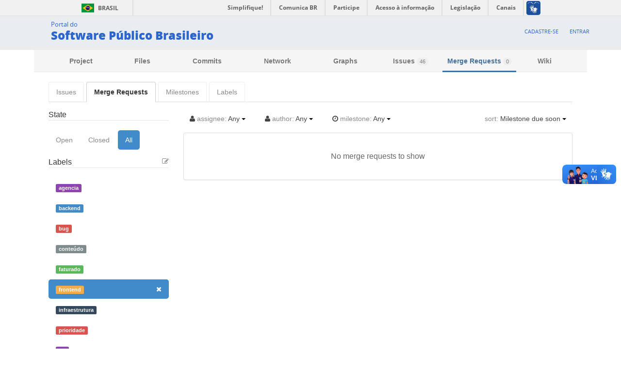

--- FILE ---
content_type: text/html; charset=utf-8
request_url: https://softwarepublico.gov.br/gitlab/noosfero-apps/discussion-app/merge_requests?assignee_id=&label_name=frontend&milestone_id=&scope=all&sort=milestone_due_soon&state=all
body_size: 20759
content:
<!DOCTYPE html>
<html xmlns="http://www.w3.org/1999/xhtml">
  <head><meta http-equiv="Content-Type" content="text/html; charset=UTF-8" />
<meta charset="utf-8" />
<meta content="GitLab Community Edition" name="description" />
<title>
noosfero-apps / discussion-app | 
GitLab
</title>

<link href="/gitlab/assets/application-34688c1fd3feba89dd15e52b0e2916fc.css" media="all" rel="stylesheet" />
<link href="/gitlab/assets/print-05b72ab1cf0c8441d4dca5bf6e17d26f.css" media="print" rel="stylesheet" />
<script src="/gitlab/assets/application-09e7fa8a42bc1c6bcc00363de0e32fa2.js"></script>
<meta content="authenticity_token" name="csrf-param" />
<meta content="XvKoNzgbTa1Vircl6vKOZS/xuFLhLyXjXTWIbqtMAOg=" name="csrf-token" />
<script type="text/javascript">
//<![CDATA[
window.gon={};gon.default_issues_tracker="gitlab";gon.api_version="v3";gon.relative_url_root="/gitlab";gon.default_avatar_url="http://softwarepublico.gov.br/gitlab/assets/no_avatar-36265b16c683d511a0d005b916939aa0.png";
//]]>
</script>
<meta content="width=device-width, initial-scale=1.0" name="viewport" />



  
    <meta charset="UTF-8" />
    <meta name="viewport" content="width=device-width, initial-scale=1.0, maximum-scale=1.0, user-scalable=yes" />
    
      
    

    <title>Colab - Colab </title>

    <link rel="shortcut icon" type="image/x-icon" href="/static/img/fav.7fd2546e2ad8.ico" />

    <link rel="stylesheet" href="/static/third-party/bootstrap/css/bootstrap.min.4eadbf7d1721.css" type="text/css" media="screen, projection" />

    <link rel="stylesheet" href="/static/third-party/font-awesome/css/font-awesome.min.7fbe76cdac60.css" type="text/css" media="screen" />

    

    
        <!-- JQuery 2+ won't work for IE < 9 -->
        <script type="text/javascript" src="/static/third-party/jquery-2.0.3.min.0a6e846b954e.js"></script>
    
    
        <script type="text/javascript" src="/static/third-party/bootstrap/js/bootstrap.min.9e25e8e29ef0.js"></script>
    
    <script type="text/javascript" src="/static/third-party/jquery.debouncedresize.d3f7af0d241d.js"></script>
    <script type="text/javascript" src="/static/third-party/jquery.cookie.86bfb3ae149e.js"></script>


    

<!-- Google Analytics Tracking Script -->
<script>
  (function(i,s,o,g,r,a,m){i['GoogleAnalyticsObject']=r;i[r]=i[r]||function(){
  (i[r].q=i[r].q||[]).push(arguments)},i[r].l=1*new Date();a=s.createElement(o),
  m=s.getElementsByTagName(o)[0];a.async=1;a.src=g;m.parentNode.insertBefore(a,m)
  })(window,document,'script','//www.google-analytics.com/analytics.js','ga');

  ga('create', 'UA-64206731-1', 'auto');
  ga('require', 'displayfeatures');
  ga('send', 'pageview');

</script>



    
<script type="text/javascript">
  jQuery(function(){
    // bootstrap.css forces .hide {display:none!important}, and this makes
    // gitlab .hide elements NEVER have a display:block, so
    // instead of editing bootstrap.css, we just removed '.hide' css class and
    // toggled 
    jQuery('.hide').each(function(){
      display_status = this.style.display;
      jQuery(this).removeClass('hide');
      if(display_status != 'block')
        this.style.display = 'none';
    })

    // Hit the SSH clone button to select it by default
    jQuery(".git-clone-holder .btn:contains('SSH')").click()

  });
</script>
<script type="text/javascript" src="/static/third-party/bootstrap/js/bootstrap.min.9e25e8e29ef0.js"></script>
<script type="text/javascript" src="/static/third-party/jquery.cookie.86bfb3ae149e.js"></script>
<script>jQuery.noConflict();</script>

    
<style>
  /* Reset left and with for .modal-dialog style (like gitlab does), 
     the bootstrap.css one makes it small */
  @media screen and (min-width: 768px) {
    .modal-dialog {
      left: auto;
      width: auto;
    }
  }
  div#main-content {
    margin-top: 65px;
  }

  div#main-content div.container {
    width: 1110px;
  }
  div#main-content div.flash-container{
    width: 85%;
  }
  #breadcrumbs {
    border: 0 !important;
  }

  #right-top-nav {
    margin-right: 5em !important;
  }
</style>


    <link rel="stylesheet" href="/static/css/screen.2a4e8b642e1e.css" type="text/css" media="screen" />

    <link rel="stylesheet" href="/static/css/header.bdfd9f9ae34e.css" type="text/css" media="screen" />

    <link rel="stylesheet" href="/static/css/footer.572cf7a25398.css" type="text/css" media="screen" />
  
  </head>

  <!-- data-no-turbolink will disable Rails TurboLinks for all pages under Colab -->
  <body data-no-turbolink="" class="ui_mars application" data-page="projects:merge_requests:index" data-project-id=""><link rel="stylesheet" href="/static/css/header-slim.3c2459ce0eab.css" /><header class="header-slim">
  <div class="colab-style">
    <div id="barra-brasil">
      <a href="http://brasil.gov.br" style="background:#7F7F7F; height: 20px; padding:4px 0 4px 10px; display: block; font-family:sans,sans-serif; text-decoration:none; color:white; ">Software Público Brasileiro</a>
    </div>
    <script src="//barra.brasil.gov.br/barra.js" type="text/javascript" defer="defer" async=""></script>
    <div id="header" role="banner">
      <div id="logo">
          <!--
        <div id="back-to-software" class="pull-left">
            <span id="back-arrow"><a href="">&larr;</a></span>
        </div>
          -->
        <div id="logo-holder" class="pull-left">
          <a id="portal-logo" title="" href="/">
            <span id="portal-title-1">Portal do</span>
            <h1 id="portal-title" class="corto">Software Público Brasileiro</h1>
          </a>
        </div>
      </div>
      <div id="spb-header-content">
        <ul id="login-menu">
          
          <li class="login-item"><a href="/account/register">Cadastre-se</a></li>
          <li class="login-item last-item"><a href="/account/login">Entrar</a></li>
          
        </ul>
      </div>
    </div>
  </div>
</header><a name="acontent" id="acontent"></a><div id="alert-js" class="alert alert-dismissable alert-warning" hidden="">
              <button type="button" class="close" data-dismiss="alert" aria-hidden="true">×</button>
              <span id="alert-message"></span>
            </div><div id="main-content" class="container">



<nav class="main-nav navbar-collapse collapse">
<div class="container"><ul class="project-navigation">
<li class="home"><a class="shortcuts-project" href="/gitlab/noosfero-apps/discussion-app" title="Project">Project
</a></li><li class=""><a class="shortcuts-tree" href="/gitlab/noosfero-apps/discussion-app/tree/master">Files</a>
</li><li class=""><a class="shortcuts-commits" href="/gitlab/noosfero-apps/discussion-app/commits/master">Commits</a>
</li><li class=""><a class="shortcuts-network" href="/gitlab/noosfero-apps/discussion-app/network/master">Network</a>
</li><li class=""><a class="shortcuts-graphs" href="/gitlab/noosfero-apps/discussion-app/graphs/master">Graphs</a>
</li><li class=""><a class="shortcuts-issues" href="/gitlab/noosfero-apps/discussion-app/issues">Issues
<span class="count issue_counter">46</span>
</a></li><li class="active"><a class="shortcuts-merge_requests" href="/gitlab/noosfero-apps/discussion-app/merge_requests">Merge Requests
<span class="count merge_counter">0</span>
</a></li><li class=""><a class="shortcuts-wiki" href="/gitlab/noosfero-apps/discussion-app/wikis/home">Wiki</a>
</li></ul>
</div>
</nav>
<div class="container">
<div class="content"><ul class="nav nav-tabs">
<li class=""><a class="tab" href="/gitlab/noosfero-apps/discussion-app/issues">Issues
</a></li><li class="active"><a class="tab" href="/gitlab/noosfero-apps/discussion-app/merge_requests">Merge Requests
</a></li><li class=""><a class="tab" href="/gitlab/noosfero-apps/discussion-app/milestones">Milestones</a>
</li><li class=""><a class="tab" href="/gitlab/noosfero-apps/discussion-app/labels">Labels</a>
</li><li class="pull-right">
<div class="pull-right">
<button class="btn btn-default sidebar-expand-button">
<i class="icon fa fa-list"></i>
</button>
</div>
</li>
</ul>

<div class="row">
<div class="col-md-3 responsive-side">
<div class="side-filters">
<form accept-charset="UTF-8" action="/gitlab/noosfero-apps/discussion-app/merge_requests" method="get"><div style="display:none"><input name="utf8" type="hidden" value="✓" /></div>
<fieldset>
<legend>State</legend>
<ul class="nav nav-pills">
<li>
<a href="/gitlab/noosfero-apps/discussion-app/merge_requests?assignee_id=&amp;label_name=frontend&amp;milestone_id=&amp;scope=all&amp;sort=milestone_due_soon&amp;state=opened">Open
</a></li>
<li>
<a href="/gitlab/noosfero-apps/discussion-app/merge_requests?assignee_id=&amp;label_name=frontend&amp;milestone_id=&amp;scope=all&amp;sort=milestone_due_soon&amp;state=closed">Closed
</a></li>
<li class="active">
<a href="/gitlab/noosfero-apps/discussion-app/merge_requests?assignee_id=&amp;label_name=frontend&amp;milestone_id=&amp;scope=all&amp;sort=milestone_due_soon&amp;state=all">All
</a></li>
</ul>
</fieldset>
<fieldset>
<legend>
Labels
<small class="pull-right">
<a class="light" href="/gitlab/noosfero-apps/discussion-app/labels"><i class="fa fa-pencil-square-o"></i>
</a></small>
</legend>
<ul class="nav nav-pills nav-stacked nav-small labels-filter">
<li class="label-filter-item light">
<a href="/gitlab/noosfero-apps/discussion-app/merge_requests?assignee_id=&amp;label_name=frontend%2Cagencia&amp;milestone_id=&amp;scope=all&amp;sort=milestone_due_soon&amp;state=all"><span class="label color-label" style="background:#8E44AD;color:#FFF">agencia</span>
</a></li>
<li class="label-filter-item light">
<a href="/gitlab/noosfero-apps/discussion-app/merge_requests?assignee_id=&amp;label_name=frontend%2Cbackend&amp;milestone_id=&amp;scope=all&amp;sort=milestone_due_soon&amp;state=all"><span class="label color-label" style="background:#428BCA;color:#FFF">backend</span>
</a></li>
<li class="label-filter-item light">
<a href="/gitlab/noosfero-apps/discussion-app/merge_requests?assignee_id=&amp;label_name=frontend%2Cbug&amp;milestone_id=&amp;scope=all&amp;sort=milestone_due_soon&amp;state=all"><span class="label color-label" style="background:#D9534F;color:#FFF">bug</span>
</a></li>
<li class="label-filter-item light">
<a href="/gitlab/noosfero-apps/discussion-app/merge_requests?assignee_id=&amp;label_name=frontend%2Cconte%C3%BAdo&amp;milestone_id=&amp;scope=all&amp;sort=milestone_due_soon&amp;state=all"><span class="label color-label" style="background:#7F8C8D;color:#FFF">conteúdo</span>
</a></li>
<li class="label-filter-item light">
<a href="/gitlab/noosfero-apps/discussion-app/merge_requests?assignee_id=&amp;label_name=frontend%2Cfaturado&amp;milestone_id=&amp;scope=all&amp;sort=milestone_due_soon&amp;state=all"><span class="label color-label" style="background:#5CB85C;color:#FFF">faturado</span>
</a></li>
<li class="label-filter-item active">
<a href="/gitlab/noosfero-apps/discussion-app/merge_requests?assignee_id=&amp;label_name=&amp;milestone_id=&amp;scope=all&amp;sort=milestone_due_soon&amp;state=all"><span class="label color-label" style="background:#F0AD4E;color:#FFF">frontend</span>
<div class="pull-right">
<i class="fa fa-times"></i>
</div>
</a></li>
<li class="label-filter-item light">
<a href="/gitlab/noosfero-apps/discussion-app/merge_requests?assignee_id=&amp;label_name=frontend%2Cinfraestrutura&amp;milestone_id=&amp;scope=all&amp;sort=milestone_due_soon&amp;state=all"><span class="label color-label" style="background:#34495E;color:#FFF">infraestrutura</span>
</a></li>
<li class="label-filter-item light">
<a href="/gitlab/noosfero-apps/discussion-app/merge_requests?assignee_id=&amp;label_name=frontend%2Cprioridade&amp;milestone_id=&amp;scope=all&amp;sort=milestone_due_soon&amp;state=all"><span class="label color-label" style="background:#D9534F;color:#FFF">prioridade</span>
</a></li>
<li class="label-filter-item light">
<a href="/gitlab/noosfero-apps/discussion-app/merge_requests?assignee_id=&amp;label_name=frontend%2CUX&amp;milestone_id=&amp;scope=all&amp;sort=milestone_due_soon&amp;state=all"><span class="label color-label" style="background:#8E44AD;color:#FFF">UX</span>
</a></li>
</ul>
</fieldset>
<fieldset>
<a class="cgray pull-right" href="/gitlab/noosfero-apps/discussion-app/merge_requests"><i class="fa fa-times"></i>
<strong>Clear filter</strong>
</a></fieldset>
</form>

</div>

</div>
<div class="col-md-9">
<div class="append-bottom-10">
<div class="issues-filters">
<div class="dropdown inline">
<a class="dropdown-toggle btn" data-toggle="dropdown" href="#">
<i class="fa fa-user"></i>
<span class="light">assignee:</span>
Any
<b class="caret"></b>
</a>
<ul class="dropdown-menu">
<li>
<a href="/gitlab/noosfero-apps/discussion-app/merge_requests?assignee_id=&amp;label_name=frontend&amp;milestone_id=&amp;scope=all&amp;sort=milestone_due_soon&amp;state=all">Any
</a><a href="/gitlab/noosfero-apps/discussion-app/merge_requests?assignee_id=0&amp;label_name=frontend&amp;milestone_id=&amp;scope=all&amp;sort=milestone_due_soon&amp;state=all">Unassigned
</a></li>
</ul>
</div>
<div class="dropdown inline prepend-left-10">
<a class="dropdown-toggle btn" data-toggle="dropdown" href="#">
<i class="fa fa-user"></i>
<span class="light">author:</span>
Any
<b class="caret"></b>
</a>
<ul class="dropdown-menu">
<li>
<a href="/gitlab/noosfero-apps/discussion-app/merge_requests?assignee_id=&amp;author_id=&amp;label_name=frontend&amp;milestone_id=&amp;scope=all&amp;sort=milestone_due_soon&amp;state=all">Any
</a><a href="/gitlab/noosfero-apps/discussion-app/merge_requests?assignee_id=&amp;author_id=0&amp;label_name=frontend&amp;milestone_id=&amp;scope=all&amp;sort=milestone_due_soon&amp;state=all">Unassigned
</a></li>
</ul>
</div>
<div class="dropdown inline prepend-left-10">
<a class="dropdown-toggle btn" data-toggle="dropdown" href="#">
<i class="fa fa-clock-o"></i>
<span class="light">milestone:</span>
Any
<b class="caret"></b>
</a>
<ul class="dropdown-menu">
<li>
<a href="/gitlab/noosfero-apps/discussion-app/merge_requests?assignee_id=&amp;label_name=frontend&amp;milestone_id=&amp;scope=all&amp;sort=milestone_due_soon&amp;state=all">Any
</a><a href="/gitlab/noosfero-apps/discussion-app/merge_requests?assignee_id=&amp;label_name=frontend&amp;milestone_id=0&amp;scope=all&amp;sort=milestone_due_soon&amp;state=all">None (backlog)
</a></li>
<li>
<a href="/gitlab/noosfero-apps/discussion-app/merge_requests?assignee_id=&amp;label_name=frontend&amp;milestone_id=366&amp;scope=all&amp;sort=milestone_due_soon&amp;state=all"><strong>2016.3</strong>
<small class="light"></small>
</a></li>
<li>
<a href="/gitlab/noosfero-apps/discussion-app/merge_requests?assignee_id=&amp;label_name=frontend&amp;milestone_id=245&amp;scope=all&amp;sort=milestone_due_soon&amp;state=all"><strong>7.0</strong>
<small class="light"></small>
</a></li>
<li>
<a href="/gitlab/noosfero-apps/discussion-app/merge_requests?assignee_id=&amp;label_name=frontend&amp;milestone_id=246&amp;scope=all&amp;sort=milestone_due_soon&amp;state=all"><strong>8.0</strong>
<small class="light"></small>
</a></li>
</ul>
</div>
<div class="pull-right">
<div class="dropdown inline prepend-left-10">
<a class="dropdown-toggle btn" data-toggle="dropdown" href="#">
<span class="light">sort:</span>
Milestone due soon
<b class="caret"></b>
</a>
<ul class="dropdown-menu">
<li>
<a href="/gitlab/noosfero-apps/discussion-app/merge_requests?assignee_id=&amp;label_name=frontend&amp;milestone_id=&amp;scope=all&amp;sort=newest&amp;state=all">Recently created
</a><a href="/gitlab/noosfero-apps/discussion-app/merge_requests?assignee_id=&amp;label_name=frontend&amp;milestone_id=&amp;scope=all&amp;sort=oldest&amp;state=all">Oldest created
</a><a href="/gitlab/noosfero-apps/discussion-app/merge_requests?assignee_id=&amp;label_name=frontend&amp;milestone_id=&amp;scope=all&amp;sort=recently_updated&amp;state=all">Recently updated
</a><a href="/gitlab/noosfero-apps/discussion-app/merge_requests?assignee_id=&amp;label_name=frontend&amp;milestone_id=&amp;scope=all&amp;sort=last_updated&amp;state=all">Oldest updated
</a><a href="/gitlab/noosfero-apps/discussion-app/merge_requests?assignee_id=&amp;label_name=frontend&amp;milestone_id=&amp;scope=all&amp;sort=milestone_due_soon&amp;state=all">Milestone due soon
</a><a href="/gitlab/noosfero-apps/discussion-app/merge_requests?assignee_id=&amp;label_name=frontend&amp;milestone_id=&amp;scope=all&amp;sort=milestone_due_later&amp;state=all">Milestone due later
</a></li>
</ul>
</div>

</div>
</div>

</div>
<div class="panel panel-default">
<ul class="well-list mr-list">

<li>
<div class="nothing-here-block">No merge requests to show</div>
</li>
</ul>
</div>
</div>
</div>
<script>
  $(merge_requestsPage);
</script>
</div>
</div>

      
    </div><footer>
  <div id="btn-top" class="container">
    <div class="pull-right go-top">
      <a id="link-top" href="#link-rodape">Voltar para o topo</a>
    </div>
  </div>
  <div id="footer" role="contentinfo">
    <a name="afooter" id="afooter"></a>
    <div id="doormat-container" class="columns-4">
      <div class="doormatColumn column-0">
        <dl class="doormatSection">
          <dt class="doormatSectionHeader">Assuntos</dt>
          <dd class="doormatSectionBody">
            <a href="/social/spb/publique-seu-software" class="external-link">Publique seu software</a>
          </dd>
          <dd class="doormatSectionBody">
            <a href="http://antigo.softwarepublico.gov.br/mpv/" class="external-link">Prestadores de serviço</a>
          </dd>
          <dd class="doormatSectionBody">
            <a href="http://antigo.softwarepublico.gov.br/4cmbr/xowiki/Principal" class="external-link">Espaços dos municípios</a>
          </dd>
        </dl>
      </div>
      <div class="doormatColumn column-1">
        <dl class="doormatSection">
          <dt class="doormatSectionHeader">Software Público</dt>
          <dd class="doormatSectionBody">
            <a href="/social/spb/entenda-o-que-e" class="external-link">Entenda o que é</a>
          </dd>
          <dd class="doormatSectionBody">
            <a href="/social/profile/spb/events" class="external-link">Eventos</a>
          </dd>
          <dd class="doormatSectionBody">
            <a href="/social/spb/premios" class="external-link">Prêmios</a>
          </dd>
          <dd class="doormatSectionBody">
            <a href="/social/spb/publicacoes" class="external-link">Publicações</a>
          </dd>
        </dl>
      </div>
      <div class="doormatColumn column-2">
        <dl class="doormatSection">
          <dt class="doormatSectionHeader">Serviços</dt>
          <dd class="doormatSectionBody">
            <a href="/social/spb/ajuda#faq" class="external-link">FAQ</a>
          </dd>
          <dd class="doormatSectionBody">
            <a href="/social/spb/contato" class="external-link">Contato</a>
          </dd>
          <dd class="doormatSectionBody">
            <a href="/archives/thread/spb-usuarios/relatar-erros#msg-1635" class="external-link">Relatar erros</a>
          </dd>
        </dl>
      </div>
      <div class="doormatColumn column-3">
        <dl class="doormatSection">
          <dt class="doormatSectionHeader">RSS</dt>
          <dd class="doormatSectionBody">
            <a href="/social/spb/rss/o-que-e" class="external-link">O que é?</a>    
          </dd>
          <dd class="doormatSectionBody">
            <a href="/rss/colab/latest" class="external-link">Assine</a>
          </dd>
        </dl>
        <dl class="doormatSection">
          <dt class="doormatSectionHeader">Navegação</dt>
          <dd class="doormatSectionBody">
            <a href="/social/spb/acessibilidade" class="external-link">Acessibilidade</a>  
          </dd>
          <dd class="doormatSectionBody">
            <a href="/social/spb/mapa-do-site" class="external-link">Mapa do site</a>
          </dd>
        </dl>
      </div>
    </div>
    <div class="clear"></div>
 <div class="footer-logos">


      <div>

          <a href="http://www.acessoainformacao.gov.br/">
              <span class="logo-acesso-footer"></span>
          </a>


          <a href="http://www.brasil.gov.br/">
              <span class="lglogo"></span>
          </a>


      </div>

  </div>
  </div>
  <div id="extra-footer">
    <p>
      Desenvolvido com os projetos de software livre
      <a href="http://github.com/colab/colab">Colab</a>,
      <a href="http://gitlab.com">Gitlab</a>,
      <a href="http://www.gnu.org/software/mailman/">Mailman</a> e
      <a href="http://noosfero.org">Noosfero</a>
    </p>
  </div>
</footer><script type="text/javascript">
  var date = new Date();
  jQuery.cookie('utc_offset', date.getTimezoneOffset(), { path: '/' });
</script></body>
</html>

--- FILE ---
content_type: text/css
request_url: https://softwarepublico.gov.br/gitlab/assets/application-34688c1fd3feba89dd15e52b0e2916fc.css
body_size: 275716
content:
/*!
 * jQuery UI CSS Framework 1.10.4
 * http://jqueryui.com
 *
 * Copyright 2014 jQuery Foundation and other contributors
 * Released under the MIT license.
 * http://jquery.org/license
 *
 * http://api.jqueryui.com/category/theming/
 */.ui-helper-hidden{display:none}.ui-helper-hidden-accessible{border:0;clip:rect(0 0 0 0);height:1px;margin:-1px;overflow:hidden;padding:0;position:absolute;width:1px}.ui-helper-reset{margin:0;padding:0;border:0;outline:0;line-height:1.3;text-decoration:none;font-size:100%;list-style:none}.ui-helper-clearfix:before,.ui-helper-clearfix:after{content:"";display:table;border-collapse:collapse}.ui-helper-clearfix:after{clear:both}.ui-helper-clearfix{min-height:0}.ui-helper-zfix{width:100%;height:100%;top:0;left:0;position:absolute;opacity:0;filter:Alpha(Opacity=0)}.ui-front{z-index:100}.ui-state-disabled{cursor:default !important}.ui-icon{display:block;text-indent:-99999px;overflow:hidden;background-repeat:no-repeat}.ui-widget-overlay{position:fixed;top:0;left:0;width:100%;height:100%}/*!
 * jQuery UI CSS Framework 1.10.4
 * http://jqueryui.com
 *
 * Copyright 2014 jQuery Foundation and other contributors
 * Released under the MIT license.
 * http://jquery.org/license
 *
 * http://api.jqueryui.com/category/theming/
 *
 * To view and modify this theme, visit http://jqueryui.com/themeroller/
 */.ui-widget{font-family:Verdana,Arial,sans-serif;font-size:1.1em}.ui-widget .ui-widget{font-size:1em}.ui-widget input,.ui-widget select,.ui-widget textarea,.ui-widget button{font-family:Verdana,Arial,sans-serif;font-size:1em}.ui-widget-content{border:1px solid #aaa;background:#fff url(/gitlab/assets/jquery-ui/ui-bg_flat_75_ffffff_40x100-fe61525c42febda975f9abc492df288f.png) 50% 50% repeat-x;color:#222}.ui-widget-content a{color:#222}.ui-widget-header{border:1px solid #aaa;background:#ccc url(/gitlab/assets/jquery-ui/ui-bg_highlight-soft_75_cccccc_1x100-53fbc6eac4395f3fe573f5faef771cfd.png) 50% 50% repeat-x;color:#222;font-weight:bold}.ui-widget-header a{color:#222}.ui-state-default,.ui-widget-content .ui-state-default,.ui-widget-header .ui-state-default{border:1px solid #d3d3d3;background:#e6e6e6 url(/gitlab/assets/jquery-ui/ui-bg_glass_75_e6e6e6_1x400-b1915581c83e20a5b59e9f9031bf53db.png) 50% 50% repeat-x;font-weight:normal;color:#555}.ui-state-default a,.ui-state-default a:link,.ui-state-default a:visited{color:#555;text-decoration:none}.ui-state-hover,.ui-widget-content .ui-state-hover,.ui-widget-header .ui-state-hover,.ui-state-focus,.ui-widget-content .ui-state-focus,.ui-widget-header .ui-state-focus{border:1px solid #999;background:#dadada url(/gitlab/assets/jquery-ui/ui-bg_glass_75_dadada_1x400-6123b121e62d01442c6ad2881627f929.png) 50% 50% repeat-x;font-weight:normal;color:#212121}.ui-state-hover a,.ui-state-hover a:hover,.ui-state-hover a:link,.ui-state-hover a:visited,.ui-state-focus a,.ui-state-focus a:hover,.ui-state-focus a:link,.ui-state-focus a:visited{color:#212121;text-decoration:none}.ui-state-active,.ui-widget-content .ui-state-active,.ui-widget-header .ui-state-active{border:1px solid #aaa;background:#fff url(/gitlab/assets/jquery-ui/ui-bg_glass_65_ffffff_1x400-d07210c4cab5ed7c22fb6f6694f9728f.png) 50% 50% repeat-x;font-weight:normal;color:#212121}.ui-state-active a,.ui-state-active a:link,.ui-state-active a:visited{color:#212121;text-decoration:none}.ui-state-highlight,.ui-widget-content .ui-state-highlight,.ui-widget-header .ui-state-highlight{border:1px solid #fcefa1;background:#fbf9ee url(/gitlab/assets/jquery-ui/ui-bg_glass_55_fbf9ee_1x400-906f7f89b1f9ec7a4ad81e7950141cbf.png) 50% 50% repeat-x;color:#363636}.ui-state-highlight a,.ui-widget-content .ui-state-highlight a,.ui-widget-header .ui-state-highlight a{color:#363636}.ui-state-error,.ui-widget-content .ui-state-error,.ui-widget-header .ui-state-error{border:1px solid #cd0a0a;background:#fef1ec url(/gitlab/assets/jquery-ui/ui-bg_glass_95_fef1ec_1x400-6d63f0b3ea38c46a2e7c62fac263e8a2.png) 50% 50% repeat-x;color:#cd0a0a}.ui-state-error a,.ui-widget-content .ui-state-error a,.ui-widget-header .ui-state-error a{color:#cd0a0a}.ui-state-error-text,.ui-widget-content .ui-state-error-text,.ui-widget-header .ui-state-error-text{color:#cd0a0a}.ui-priority-primary,.ui-widget-content .ui-priority-primary,.ui-widget-header .ui-priority-primary{font-weight:bold}.ui-priority-secondary,.ui-widget-content .ui-priority-secondary,.ui-widget-header .ui-priority-secondary{opacity:.7;filter:Alpha(Opacity=70);font-weight:normal}.ui-state-disabled,.ui-widget-content .ui-state-disabled,.ui-widget-header .ui-state-disabled{opacity:.35;filter:Alpha(Opacity=35);background-image:none}.ui-state-disabled .ui-icon{filter:Alpha(Opacity=35)}.ui-icon{width:16px;height:16px}.ui-icon,.ui-widget-content .ui-icon{background-image:url(/gitlab/assets/jquery-ui/ui-icons_222222_256x240-a4160c4276b32b0e7f93301006dd0e96.png)}.ui-widget-header .ui-icon{background-image:url(/gitlab/assets/jquery-ui/ui-icons_222222_256x240-a4160c4276b32b0e7f93301006dd0e96.png)}.ui-state-default .ui-icon{background-image:url(/gitlab/assets/jquery-ui/ui-icons_888888_256x240-0e04a208aecd4f46b217afc825dfc761.png)}.ui-state-hover .ui-icon,.ui-state-focus .ui-icon{background-image:url(/gitlab/assets/jquery-ui/ui-icons_454545_256x240-fa58a25b807d077e19f9ee391acee0d4.png)}.ui-state-active .ui-icon{background-image:url(/gitlab/assets/jquery-ui/ui-icons_454545_256x240-fa58a25b807d077e19f9ee391acee0d4.png)}.ui-state-highlight .ui-icon{background-image:url(/gitlab/assets/jquery-ui/ui-icons_2e83ff_256x240-4fc37f31675b13ef386ceccd8db7860d.png)}.ui-state-error .ui-icon,.ui-state-error-text .ui-icon{background-image:url(/gitlab/assets/jquery-ui/ui-icons_cd0a0a_256x240-6c611dc04d93c3610bbcdf8daaddff80.png)}.ui-icon-blank{background-position:16px 16px}.ui-icon-carat-1-n{background-position:0 0}.ui-icon-carat-1-ne{background-position:-16px 0}.ui-icon-carat-1-e{background-position:-32px 0}.ui-icon-carat-1-se{background-position:-48px 0}.ui-icon-carat-1-s{background-position:-64px 0}.ui-icon-carat-1-sw{background-position:-80px 0}.ui-icon-carat-1-w{background-position:-96px 0}.ui-icon-carat-1-nw{background-position:-112px 0}.ui-icon-carat-2-n-s{background-position:-128px 0}.ui-icon-carat-2-e-w{background-position:-144px 0}.ui-icon-triangle-1-n{background-position:0 -16px}.ui-icon-triangle-1-ne{background-position:-16px -16px}.ui-icon-triangle-1-e{background-position:-32px -16px}.ui-icon-triangle-1-se{background-position:-48px -16px}.ui-icon-triangle-1-s{background-position:-64px -16px}.ui-icon-triangle-1-sw{background-position:-80px -16px}.ui-icon-triangle-1-w{background-position:-96px -16px}.ui-icon-triangle-1-nw{background-position:-112px -16px}.ui-icon-triangle-2-n-s{background-position:-128px -16px}.ui-icon-triangle-2-e-w{background-position:-144px -16px}.ui-icon-arrow-1-n{background-position:0 -32px}.ui-icon-arrow-1-ne{background-position:-16px -32px}.ui-icon-arrow-1-e{background-position:-32px -32px}.ui-icon-arrow-1-se{background-position:-48px -32px}.ui-icon-arrow-1-s{background-position:-64px -32px}.ui-icon-arrow-1-sw{background-position:-80px -32px}.ui-icon-arrow-1-w{background-position:-96px -32px}.ui-icon-arrow-1-nw{background-position:-112px -32px}.ui-icon-arrow-2-n-s{background-position:-128px -32px}.ui-icon-arrow-2-ne-sw{background-position:-144px -32px}.ui-icon-arrow-2-e-w{background-position:-160px -32px}.ui-icon-arrow-2-se-nw{background-position:-176px -32px}.ui-icon-arrowstop-1-n{background-position:-192px -32px}.ui-icon-arrowstop-1-e{background-position:-208px -32px}.ui-icon-arrowstop-1-s{background-position:-224px -32px}.ui-icon-arrowstop-1-w{background-position:-240px -32px}.ui-icon-arrowthick-1-n{background-position:0 -48px}.ui-icon-arrowthick-1-ne{background-position:-16px -48px}.ui-icon-arrowthick-1-e{background-position:-32px -48px}.ui-icon-arrowthick-1-se{background-position:-48px -48px}.ui-icon-arrowthick-1-s{background-position:-64px -48px}.ui-icon-arrowthick-1-sw{background-position:-80px -48px}.ui-icon-arrowthick-1-w{background-position:-96px -48px}.ui-icon-arrowthick-1-nw{background-position:-112px -48px}.ui-icon-arrowthick-2-n-s{background-position:-128px -48px}.ui-icon-arrowthick-2-ne-sw{background-position:-144px -48px}.ui-icon-arrowthick-2-e-w{background-position:-160px -48px}.ui-icon-arrowthick-2-se-nw{background-position:-176px -48px}.ui-icon-arrowthickstop-1-n{background-position:-192px -48px}.ui-icon-arrowthickstop-1-e{background-position:-208px -48px}.ui-icon-arrowthickstop-1-s{background-position:-224px -48px}.ui-icon-arrowthickstop-1-w{background-position:-240px -48px}.ui-icon-arrowreturnthick-1-w{background-position:0 -64px}.ui-icon-arrowreturnthick-1-n{background-position:-16px -64px}.ui-icon-arrowreturnthick-1-e{background-position:-32px -64px}.ui-icon-arrowreturnthick-1-s{background-position:-48px -64px}.ui-icon-arrowreturn-1-w{background-position:-64px -64px}.ui-icon-arrowreturn-1-n{background-position:-80px -64px}.ui-icon-arrowreturn-1-e{background-position:-96px -64px}.ui-icon-arrowreturn-1-s{background-position:-112px -64px}.ui-icon-arrowrefresh-1-w{background-position:-128px -64px}.ui-icon-arrowrefresh-1-n{background-position:-144px -64px}.ui-icon-arrowrefresh-1-e{background-position:-160px -64px}.ui-icon-arrowrefresh-1-s{background-position:-176px -64px}.ui-icon-arrow-4{background-position:0 -80px}.ui-icon-arrow-4-diag{background-position:-16px -80px}.ui-icon-extlink{background-position:-32px -80px}.ui-icon-newwin{background-position:-48px -80px}.ui-icon-refresh{background-position:-64px -80px}.ui-icon-shuffle{background-position:-80px -80px}.ui-icon-transfer-e-w{background-position:-96px -80px}.ui-icon-transferthick-e-w{background-position:-112px -80px}.ui-icon-folder-collapsed{background-position:0 -96px}.ui-icon-folder-open{background-position:-16px -96px}.ui-icon-document{background-position:-32px -96px}.ui-icon-document-b{background-position:-48px -96px}.ui-icon-note{background-position:-64px -96px}.ui-icon-mail-closed{background-position:-80px -96px}.ui-icon-mail-open{background-position:-96px -96px}.ui-icon-suitcase{background-position:-112px -96px}.ui-icon-comment{background-position:-128px -96px}.ui-icon-person{background-position:-144px -96px}.ui-icon-print{background-position:-160px -96px}.ui-icon-trash{background-position:-176px -96px}.ui-icon-locked{background-position:-192px -96px}.ui-icon-unlocked{background-position:-208px -96px}.ui-icon-bookmark{background-position:-224px -96px}.ui-icon-tag{background-position:-240px -96px}.ui-icon-home{background-position:0 -112px}.ui-icon-flag{background-position:-16px -112px}.ui-icon-calendar{background-position:-32px -112px}.ui-icon-cart{background-position:-48px -112px}.ui-icon-pencil{background-position:-64px -112px}.ui-icon-clock{background-position:-80px -112px}.ui-icon-disk{background-position:-96px -112px}.ui-icon-calculator{background-position:-112px -112px}.ui-icon-zoomin{background-position:-128px -112px}.ui-icon-zoomout{background-position:-144px -112px}.ui-icon-search{background-position:-160px -112px}.ui-icon-wrench{background-position:-176px -112px}.ui-icon-gear{background-position:-192px -112px}.ui-icon-heart{background-position:-208px -112px}.ui-icon-star{background-position:-224px -112px}.ui-icon-link{background-position:-240px -112px}.ui-icon-cancel{background-position:0 -128px}.ui-icon-plus{background-position:-16px -128px}.ui-icon-plusthick{background-position:-32px -128px}.ui-icon-minus{background-position:-48px -128px}.ui-icon-minusthick{background-position:-64px -128px}.ui-icon-close{background-position:-80px -128px}.ui-icon-closethick{background-position:-96px -128px}.ui-icon-key{background-position:-112px -128px}.ui-icon-lightbulb{background-position:-128px -128px}.ui-icon-scissors{background-position:-144px -128px}.ui-icon-clipboard{background-position:-160px -128px}.ui-icon-copy{background-position:-176px -128px}.ui-icon-contact{background-position:-192px -128px}.ui-icon-image{background-position:-208px -128px}.ui-icon-video{background-position:-224px -128px}.ui-icon-script{background-position:-240px -128px}.ui-icon-alert{background-position:0 -144px}.ui-icon-info{background-position:-16px -144px}.ui-icon-notice{background-position:-32px -144px}.ui-icon-help{background-position:-48px -144px}.ui-icon-check{background-position:-64px -144px}.ui-icon-bullet{background-position:-80px -144px}.ui-icon-radio-on{background-position:-96px -144px}.ui-icon-radio-off{background-position:-112px -144px}.ui-icon-pin-w{background-position:-128px -144px}.ui-icon-pin-s{background-position:-144px -144px}.ui-icon-play{background-position:0 -160px}.ui-icon-pause{background-position:-16px -160px}.ui-icon-seek-next{background-position:-32px -160px}.ui-icon-seek-prev{background-position:-48px -160px}.ui-icon-seek-end{background-position:-64px -160px}.ui-icon-seek-start{background-position:-80px -160px}.ui-icon-seek-first{background-position:-80px -160px}.ui-icon-stop{background-position:-96px -160px}.ui-icon-eject{background-position:-112px -160px}.ui-icon-volume-off{background-position:-128px -160px}.ui-icon-volume-on{background-position:-144px -160px}.ui-icon-power{background-position:0 -176px}.ui-icon-signal-diag{background-position:-16px -176px}.ui-icon-signal{background-position:-32px -176px}.ui-icon-battery-0{background-position:-48px -176px}.ui-icon-battery-1{background-position:-64px -176px}.ui-icon-battery-2{background-position:-80px -176px}.ui-icon-battery-3{background-position:-96px -176px}.ui-icon-circle-plus{background-position:0 -192px}.ui-icon-circle-minus{background-position:-16px -192px}.ui-icon-circle-close{background-position:-32px -192px}.ui-icon-circle-triangle-e{background-position:-48px -192px}.ui-icon-circle-triangle-s{background-position:-64px -192px}.ui-icon-circle-triangle-w{background-position:-80px -192px}.ui-icon-circle-triangle-n{background-position:-96px -192px}.ui-icon-circle-arrow-e{background-position:-112px -192px}.ui-icon-circle-arrow-s{background-position:-128px -192px}.ui-icon-circle-arrow-w{background-position:-144px -192px}.ui-icon-circle-arrow-n{background-position:-160px -192px}.ui-icon-circle-zoomin{background-position:-176px -192px}.ui-icon-circle-zoomout{background-position:-192px -192px}.ui-icon-circle-check{background-position:-208px -192px}.ui-icon-circlesmall-plus{background-position:0 -208px}.ui-icon-circlesmall-minus{background-position:-16px -208px}.ui-icon-circlesmall-close{background-position:-32px -208px}.ui-icon-squaresmall-plus{background-position:-48px -208px}.ui-icon-squaresmall-minus{background-position:-64px -208px}.ui-icon-squaresmall-close{background-position:-80px -208px}.ui-icon-grip-dotted-vertical{background-position:0 -224px}.ui-icon-grip-dotted-horizontal{background-position:-16px -224px}.ui-icon-grip-solid-vertical{background-position:-32px -224px}.ui-icon-grip-solid-horizontal{background-position:-48px -224px}.ui-icon-gripsmall-diagonal-se{background-position:-64px -224px}.ui-icon-grip-diagonal-se{background-position:-80px -224px}.ui-corner-all,.ui-corner-top,.ui-corner-left,.ui-corner-tl{border-top-left-radius:4px}.ui-corner-all,.ui-corner-top,.ui-corner-right,.ui-corner-tr{border-top-right-radius:4px}.ui-corner-all,.ui-corner-bottom,.ui-corner-left,.ui-corner-bl{border-bottom-left-radius:4px}.ui-corner-all,.ui-corner-bottom,.ui-corner-right,.ui-corner-br{border-bottom-right-radius:4px}.ui-widget-overlay{background:#aaa url(/gitlab/assets/jquery-ui/ui-bg_flat_0_aaaaaa_40x100-4bc7c6efe9e4d06af911517ecaba6607.png) 50% 50% repeat-x;opacity:0.3;filter:Alpha(Opacity=30)}.ui-widget-shadow{margin:-8px 0 0 -8px;padding:8px;background:#aaa url(/gitlab/assets/jquery-ui/ui-bg_flat_0_aaaaaa_40x100-4bc7c6efe9e4d06af911517ecaba6607.png) 50% 50% repeat-x;opacity:0.3;filter:Alpha(Opacity=30);border-radius:8px}/*!
 * jQuery UI Datepicker 1.10.4
 * http://jqueryui.com
 *
 * Copyright 2014 jQuery Foundation and other contributors
 * Released under the MIT license.
 * http://jquery.org/license
 *
 * http://api.jqueryui.com/datepicker/#theming
 */.ui-datepicker{width:17em;padding:.2em .2em 0;display:none}.ui-datepicker .ui-datepicker-header{position:relative;padding:.2em 0}.ui-datepicker .ui-datepicker-prev,.ui-datepicker .ui-datepicker-next{position:absolute;top:2px;width:1.8em;height:1.8em}.ui-datepicker .ui-datepicker-prev-hover,.ui-datepicker .ui-datepicker-next-hover{top:1px}.ui-datepicker .ui-datepicker-prev{left:2px}.ui-datepicker .ui-datepicker-next{right:2px}.ui-datepicker .ui-datepicker-prev-hover{left:1px}.ui-datepicker .ui-datepicker-next-hover{right:1px}.ui-datepicker .ui-datepicker-prev span,.ui-datepicker .ui-datepicker-next span{display:block;position:absolute;left:50%;margin-left:-8px;top:50%;margin-top:-8px}.ui-datepicker .ui-datepicker-title{margin:0 2.3em;line-height:1.8em;text-align:center}.ui-datepicker .ui-datepicker-title select{font-size:1em;margin:1px 0}.ui-datepicker select.ui-datepicker-month,.ui-datepicker select.ui-datepicker-year{width:49%}.ui-datepicker table{width:100%;font-size:.9em;border-collapse:collapse;margin:0 0 .4em}.ui-datepicker th{padding:.7em .3em;text-align:center;font-weight:bold;border:0}.ui-datepicker td{border:0;padding:1px}.ui-datepicker td span,.ui-datepicker td a{display:block;padding:.2em;text-align:right;text-decoration:none}.ui-datepicker .ui-datepicker-buttonpane{background-image:none;margin:.7em 0 0 0;padding:0 .2em;border-left:0;border-right:0;border-bottom:0}.ui-datepicker .ui-datepicker-buttonpane button{float:right;margin:.5em .2em .4em;cursor:pointer;padding:.2em .6em .3em .6em;width:auto;overflow:visible}.ui-datepicker .ui-datepicker-buttonpane button.ui-datepicker-current{float:left}.ui-datepicker.ui-datepicker-multi{width:auto}.ui-datepicker-multi .ui-datepicker-group{float:left}.ui-datepicker-multi .ui-datepicker-group table{width:95%;margin:0 auto .4em}.ui-datepicker-multi-2 .ui-datepicker-group{width:50%}.ui-datepicker-multi-3 .ui-datepicker-group{width:33.3%}.ui-datepicker-multi-4 .ui-datepicker-group{width:25%}.ui-datepicker-multi .ui-datepicker-group-last .ui-datepicker-header,.ui-datepicker-multi .ui-datepicker-group-middle .ui-datepicker-header{border-left-width:0}.ui-datepicker-multi .ui-datepicker-buttonpane{clear:left}.ui-datepicker-row-break{clear:both;width:100%;font-size:0}.ui-datepicker-rtl{direction:rtl}.ui-datepicker-rtl .ui-datepicker-prev{right:2px;left:auto}.ui-datepicker-rtl .ui-datepicker-next{left:2px;right:auto}.ui-datepicker-rtl .ui-datepicker-prev:hover{right:1px;left:auto}.ui-datepicker-rtl .ui-datepicker-next:hover{left:1px;right:auto}.ui-datepicker-rtl .ui-datepicker-buttonpane{clear:right}.ui-datepicker-rtl .ui-datepicker-buttonpane button{float:left}.ui-datepicker-rtl .ui-datepicker-buttonpane button.ui-datepicker-current,.ui-datepicker-rtl .ui-datepicker-group{float:right}.ui-datepicker-rtl .ui-datepicker-group-last .ui-datepicker-header,.ui-datepicker-rtl .ui-datepicker-group-middle .ui-datepicker-header{border-right-width:0;border-left-width:1px}/*!
 * jQuery UI Menu 1.10.4
 * http://jqueryui.com
 *
 * Copyright 2014 jQuery Foundation and other contributors
 * Released under the MIT license.
 * http://jquery.org/license
 *
 * http://api.jqueryui.com/menu/#theming
 */.ui-menu{list-style:none;padding:2px;margin:0;display:block;outline:none}.ui-menu .ui-menu{margin-top:-3px;position:absolute}.ui-menu .ui-menu-item{margin:0;padding:0;width:100%;list-style-image:url([data-uri])}.ui-menu .ui-menu-divider{margin:5px -2px 5px -2px;height:0;font-size:0;line-height:0;border-width:1px 0 0 0}.ui-menu .ui-menu-item a{text-decoration:none;display:block;padding:2px .4em;line-height:1.5;min-height:0;font-weight:normal}.ui-menu .ui-menu-item a.ui-state-focus,.ui-menu .ui-menu-item a.ui-state-active{font-weight:normal;margin:-1px}.ui-menu .ui-state-disabled{font-weight:normal;margin:.4em 0 .2em;line-height:1.5}.ui-menu .ui-state-disabled a{cursor:default}.ui-menu-icons{position:relative}.ui-menu-icons .ui-menu-item a{position:relative;padding-left:2em}.ui-menu .ui-icon{position:absolute;top:.2em;left:.2em}.ui-menu .ui-menu-icon{position:static;float:right}/*!
 * jQuery UI Autocomplete 1.10.4
 * http://jqueryui.com
 *
 * Copyright 2014 jQuery Foundation and other contributors
 * Released under the MIT license.
 * http://jquery.org/license
 *
 * http://api.jqueryui.com/autocomplete/#theming
 */.ui-autocomplete{position:absolute;top:0;left:0;cursor:default}.atwho-view{position:absolute;top:0;left:0;display:none;margin-top:18px;background:#fff;border:1px solid #DDD;border-radius:3px;box-shadow:0 0 5px rgba(0,0,0,0.1);min-width:120px;z-index:10}.atwho-view .cur{background:#36F;color:#fff}.atwho-view .cur small{color:#fff}.atwho-view strong{color:#36F}.atwho-view .cur strong{color:#fff;font:bold}.atwho-view ul{list-style:none;padding:0;margin:auto}.atwho-view ul li{display:block;padding:5px 10px;border-bottom:1px solid #DDD;cursor:pointer}.atwho-view small{font-size:smaller;color:#777;font-weight:400}.select2-container{margin:0;position:relative;display:inline-block;zoom:1;*display:inline;vertical-align:middle}.select2-container,.select2-drop,.select2-search,.select2-search input{-webkit-box-sizing:border-box;-moz-box-sizing:border-box;box-sizing:border-box}.select2-container .select2-choice{display:block;height:26px;padding:0 0 0 8px;overflow:hidden;position:relative;border:1px solid #aaa;white-space:nowrap;line-height:26px;color:#444;text-decoration:none;border-radius:4px;background-clip:padding-box;-webkit-touch-callout:none;-webkit-user-select:none;-moz-user-select:none;-ms-user-select:none;user-select:none;background-color:#fff;background-image:-webkit-gradient(linear, left bottom, left top, color-stop(0, #eee), color-stop(0.5, #fff));background-image:-webkit-linear-gradient(center bottom, #eee 0%, #fff 50%);background-image:-moz-linear-gradient(center bottom, #eee 0%, #fff 50%);filter:progid:DXImageTransform.Microsoft.gradient(startColorstr = '#ffffff', endColorstr = '#eeeeee', GradientType = 0);background-image:linear-gradient(top, #fff 0%, #eee 50%)}.select2-container.select2-drop-above .select2-choice{border-bottom-color:#aaa;border-radius:0 0 4px 4px;background-image:-webkit-gradient(linear, left bottom, left top, color-stop(0, #eee), color-stop(0.9, #fff));background-image:-webkit-linear-gradient(center bottom, #eee 0%, #fff 90%);background-image:-moz-linear-gradient(center bottom, #eee 0%, #fff 90%);filter:progid:DXImageTransform.Microsoft.gradient(startColorstr='#ffffff', endColorstr='#eeeeee', GradientType=0);background-image:linear-gradient(top, #eee 0%, #fff 90%)}.select2-container.select2-allowclear .select2-choice .select2-chosen{margin-right:42px}.select2-container .select2-choice>.select2-chosen{margin-right:26px;display:block;overflow:hidden;white-space:nowrap;text-overflow:ellipsis}.select2-container .select2-choice abbr{display:none;width:12px;height:12px;position:absolute;right:24px;top:8px;font-size:1px;text-decoration:none;border:0;background:url(/gitlab/assets/select2-9c0da1efa59e404a47190c3102bbde66.png) right top no-repeat;cursor:pointer;outline:0}.select2-container.select2-allowclear .select2-choice abbr{display:inline-block}.select2-container .select2-choice abbr:hover{background-position:right -11px;cursor:pointer}.select2-drop-mask{border:0;margin:0;padding:0;position:fixed;left:0;top:0;min-height:100%;min-width:100%;height:auto;width:auto;opacity:0;z-index:9998;background-color:#fff;filter:alpha(opacity=0)}.select2-drop{width:100%;margin-top:-1px;position:absolute;z-index:9999;top:100%;background:#fff;color:#000;border:1px solid #aaa;border-top:0;border-radius:0 0 4px 4px;-webkit-box-shadow:0 4px 5px rgba(0,0,0,0.15);box-shadow:0 4px 5px rgba(0,0,0,0.15)}.select2-drop-auto-width{border-top:1px solid #aaa;width:auto}.select2-drop-auto-width .select2-search{padding-top:4px}.select2-drop.select2-drop-above{margin-top:1px;border-top:1px solid #aaa;border-bottom:0;border-radius:4px 4px 0 0;-webkit-box-shadow:0 -4px 5px rgba(0,0,0,0.15);box-shadow:0 -4px 5px rgba(0,0,0,0.15)}.select2-drop-active{border:1px solid #5897fb;border-top:none}.select2-drop.select2-drop-above.select2-drop-active{border-top:1px solid #5897fb}.select2-container .select2-choice .select2-arrow{display:inline-block;width:18px;height:100%;position:absolute;right:0;top:0;border-left:1px solid #aaa;border-radius:0 4px 4px 0;background-clip:padding-box;background:#ccc;background-image:-webkit-gradient(linear, left bottom, left top, color-stop(0, #ccc), color-stop(0.6, #eee));background-image:-webkit-linear-gradient(center bottom, #ccc 0%, #eee 60%);background-image:-moz-linear-gradient(center bottom, #ccc 0%, #eee 60%);filter:progid:DXImageTransform.Microsoft.gradient(startColorstr = '#eeeeee', endColorstr = '#cccccc', GradientType = 0);background-image:linear-gradient(top, #ccc 0%, #eee 60%)}.select2-container .select2-choice .select2-arrow b{display:block;width:100%;height:100%;background:url(/gitlab/assets/select2-9c0da1efa59e404a47190c3102bbde66.png) no-repeat 0 1px}.select2-search{display:inline-block;width:100%;min-height:26px;margin:0;padding-left:4px;padding-right:4px;position:relative;z-index:10000;white-space:nowrap}.select2-search input{width:100%;height:auto !important;min-height:26px;padding:4px 20px 4px 5px;margin:0;outline:0;font-family:sans-serif;font-size:1em;border:1px solid #aaa;border-radius:0;-webkit-box-shadow:none;box-shadow:none;background:#fff url(/gitlab/assets/select2-9c0da1efa59e404a47190c3102bbde66.png) no-repeat 100% -22px;background:url(/gitlab/assets/select2-9c0da1efa59e404a47190c3102bbde66.png) no-repeat 100% -22px,-webkit-gradient(linear, left bottom, left top, color-stop(0.85, #fff), color-stop(0.99, #eee));background:url(/gitlab/assets/select2-9c0da1efa59e404a47190c3102bbde66.png) no-repeat 100% -22px,-webkit-linear-gradient(center bottom, #fff 85%, #eee 99%);background:url(/gitlab/assets/select2-9c0da1efa59e404a47190c3102bbde66.png) no-repeat 100% -22px,-moz-linear-gradient(center bottom, #fff 85%, #eee 99%);background:url(/gitlab/assets/select2-9c0da1efa59e404a47190c3102bbde66.png) no-repeat 100% -22px,linear-gradient(top, #fff 85%, #eee 99%)}.select2-drop.select2-drop-above .select2-search input{margin-top:4px}.select2-search input.select2-active{background:#fff url(/gitlab/assets/select2-spinner-5b11ddc2ca7e349cfeffe56d44d8aed9.gif) no-repeat 100%;background:url(/gitlab/assets/select2-spinner-5b11ddc2ca7e349cfeffe56d44d8aed9.gif) no-repeat 100%,-webkit-gradient(linear, left bottom, left top, color-stop(0.85, #fff), color-stop(0.99, #eee));background:url(/gitlab/assets/select2-spinner-5b11ddc2ca7e349cfeffe56d44d8aed9.gif) no-repeat 100%,-webkit-linear-gradient(center bottom, #fff 85%, #eee 99%);background:url(/gitlab/assets/select2-spinner-5b11ddc2ca7e349cfeffe56d44d8aed9.gif) no-repeat 100%,-moz-linear-gradient(center bottom, #fff 85%, #eee 99%);background:url(/gitlab/assets/select2-spinner-5b11ddc2ca7e349cfeffe56d44d8aed9.gif) no-repeat 100%,linear-gradient(top, #fff 85%, #eee 99%)}.select2-container-active .select2-choice,.select2-container-active .select2-choices{border:1px solid #5897fb;outline:none;-webkit-box-shadow:0 0 5px rgba(0,0,0,0.3);box-shadow:0 0 5px rgba(0,0,0,0.3)}.select2-dropdown-open .select2-choice{border-bottom-color:transparent;-webkit-box-shadow:0 1px 0 #fff inset;box-shadow:0 1px 0 #fff inset;border-bottom-left-radius:0;border-bottom-right-radius:0;background-color:#eee;background-image:-webkit-gradient(linear, left bottom, left top, color-stop(0, #fff), color-stop(0.5, #eee));background-image:-webkit-linear-gradient(center bottom, #fff 0%, #eee 50%);background-image:-moz-linear-gradient(center bottom, #fff 0%, #eee 50%);filter:progid:DXImageTransform.Microsoft.gradient(startColorstr='#eeeeee', endColorstr='#ffffff', GradientType=0);background-image:linear-gradient(top, #fff 0%, #eee 50%)}.select2-dropdown-open.select2-drop-above .select2-choice,.select2-dropdown-open.select2-drop-above .select2-choices{border:1px solid #5897fb;border-top-color:transparent;background-image:-webkit-gradient(linear, left top, left bottom, color-stop(0, #fff), color-stop(0.5, #eee));background-image:-webkit-linear-gradient(center top, #fff 0%, #eee 50%);background-image:-moz-linear-gradient(center top, #fff 0%, #eee 50%);filter:progid:DXImageTransform.Microsoft.gradient(startColorstr='#eeeeee', endColorstr='#ffffff', GradientType=0);background-image:linear-gradient(bottom, #fff 0%, #eee 50%)}.select2-dropdown-open .select2-choice .select2-arrow{background:transparent;border-left:none;filter:none}.select2-dropdown-open .select2-choice .select2-arrow b{background-position:-18px 1px}.select2-results{max-height:200px;padding:0 0 0 4px;margin:4px 4px 4px 0;position:relative;overflow-x:hidden;overflow-y:auto;-webkit-tap-highlight-color:rgba(0,0,0,0)}.select2-results ul.select2-result-sub{margin:0;padding-left:0}.select2-results ul.select2-result-sub>li .select2-result-label{padding-left:20px}.select2-results ul.select2-result-sub ul.select2-result-sub>li .select2-result-label{padding-left:40px}.select2-results ul.select2-result-sub ul.select2-result-sub ul.select2-result-sub>li .select2-result-label{padding-left:60px}.select2-results ul.select2-result-sub ul.select2-result-sub ul.select2-result-sub ul.select2-result-sub>li .select2-result-label{padding-left:80px}.select2-results ul.select2-result-sub ul.select2-result-sub ul.select2-result-sub ul.select2-result-sub ul.select2-result-sub>li .select2-result-label{padding-left:100px}.select2-results ul.select2-result-sub ul.select2-result-sub ul.select2-result-sub ul.select2-result-sub ul.select2-result-sub ul.select2-result-sub>li .select2-result-label{padding-left:110px}.select2-results ul.select2-result-sub ul.select2-result-sub ul.select2-result-sub ul.select2-result-sub ul.select2-result-sub ul.select2-result-sub ul.select2-result-sub>li .select2-result-label{padding-left:120px}.select2-results li{list-style:none;display:list-item;background-image:none}.select2-results li.select2-result-with-children>.select2-result-label{font-weight:bold}.select2-results .select2-result-label{padding:3px 7px 4px;margin:0;cursor:pointer;min-height:1em;-webkit-touch-callout:none;-webkit-user-select:none;-moz-user-select:none;-ms-user-select:none;user-select:none}.select2-results .select2-highlighted{background:#3875d7;color:#fff}.select2-results li em{background:#feffde;font-style:normal}.select2-results .select2-highlighted em{background:transparent}.select2-results .select2-highlighted ul{background:#fff;color:#000}.select2-results .select2-no-results,.select2-results .select2-searching,.select2-results .select2-selection-limit{background:#f4f4f4;display:list-item}.select2-results .select2-disabled.select2-highlighted{color:#666;background:#f4f4f4;display:list-item;cursor:default}.select2-results .select2-disabled{background:#f4f4f4;display:list-item;cursor:default}.select2-results .select2-selected{display:none}.select2-more-results.select2-active{background:#f4f4f4 url(/gitlab/assets/select2-spinner-5b11ddc2ca7e349cfeffe56d44d8aed9.gif) no-repeat 100%}.select2-more-results{background:#f4f4f4;display:list-item}.select2-container.select2-container-disabled .select2-choice{background-color:#f4f4f4;background-image:none;border:1px solid #ddd;cursor:default}.select2-container.select2-container-disabled .select2-choice .select2-arrow{background-color:#f4f4f4;background-image:none;border-left:0}.select2-container.select2-container-disabled .select2-choice abbr{display:none}.select2-container-multi .select2-choices{height:auto !important;height:1%;margin:0;padding:0;position:relative;border:1px solid #aaa;cursor:text;overflow:hidden;background-color:#fff;background-image:-webkit-gradient(linear, 0% 0%, 0% 100%, color-stop(1%, #eee), color-stop(15%, #fff));background-image:-webkit-linear-gradient(top, #eee 1%, #fff 15%);background-image:-moz-linear-gradient(top, #eee 1%, #fff 15%);background-image:linear-gradient(top, #eee 1%, #fff 15%)}.select2-locked{padding:3px 5px 3px 5px !important}.select2-container-multi .select2-choices{min-height:26px}.select2-container-multi.select2-container-active .select2-choices{border:1px solid #5897fb;outline:none;-webkit-box-shadow:0 0 5px rgba(0,0,0,0.3);box-shadow:0 0 5px rgba(0,0,0,0.3)}.select2-container-multi .select2-choices li{float:left;list-style:none}.select2-container-multi .select2-choices .select2-search-field{margin:0;padding:0;white-space:nowrap}.select2-container-multi .select2-choices .select2-search-field input{padding:5px;margin:1px 0;font-family:sans-serif;font-size:100%;color:#666;outline:0;border:0;-webkit-box-shadow:none;box-shadow:none;background:transparent !important}.select2-container-multi .select2-choices .select2-search-field input.select2-active{background:#fff url(/gitlab/assets/select2-spinner-5b11ddc2ca7e349cfeffe56d44d8aed9.gif) no-repeat 100% !important}.select2-default{color:#999 !important}.select2-container-multi .select2-choices .select2-search-choice{padding:3px 5px 3px 18px;margin:3px 0 3px 5px;position:relative;line-height:13px;color:#333;cursor:default;border:1px solid #aaaaaa;border-radius:3px;-webkit-box-shadow:0 0 2px #fff inset,0 1px 0 rgba(0,0,0,0.05);box-shadow:0 0 2px #fff inset,0 1px 0 rgba(0,0,0,0.05);background-clip:padding-box;-webkit-touch-callout:none;-webkit-user-select:none;-moz-user-select:none;-ms-user-select:none;user-select:none;background-color:#e4e4e4;filter:progid:DXImageTransform.Microsoft.gradient(startColorstr='#eeeeee', endColorstr='#f4f4f4', GradientType=0);background-image:-webkit-gradient(linear, 0% 0%, 0% 100%, color-stop(20%, #f4f4f4), color-stop(50%, #f0f0f0), color-stop(52%, #e8e8e8), color-stop(100%, #eee));background-image:-webkit-linear-gradient(top, #f4f4f4 20%, #f0f0f0 50%, #e8e8e8 52%, #eee 100%);background-image:-moz-linear-gradient(top, #f4f4f4 20%, #f0f0f0 50%, #e8e8e8 52%, #eee 100%);background-image:linear-gradient(top, #f4f4f4 20%, #f0f0f0 50%, #e8e8e8 52%, #eee 100%)}.select2-container-multi .select2-choices .select2-search-choice .select2-chosen{cursor:default}.select2-container-multi .select2-choices .select2-search-choice-focus{background:#d4d4d4}.select2-search-choice-close{display:block;width:12px;height:13px;position:absolute;right:3px;top:4px;font-size:1px;outline:none;background:url(/gitlab/assets/select2-9c0da1efa59e404a47190c3102bbde66.png) right top no-repeat}.select2-container-multi .select2-search-choice-close{left:3px}.select2-container-multi .select2-choices .select2-search-choice .select2-search-choice-close:hover{background-position:right -11px}.select2-container-multi .select2-choices .select2-search-choice-focus .select2-search-choice-close{background-position:right -11px}.select2-container-multi.select2-container-disabled .select2-choices{background-color:#f4f4f4;background-image:none;border:1px solid #ddd;cursor:default}.select2-container-multi.select2-container-disabled .select2-choices .select2-search-choice{padding:3px 5px 3px 5px;border:1px solid #ddd;background-image:none;background-color:#f4f4f4}.select2-container-multi.select2-container-disabled .select2-choices .select2-search-choice .select2-search-choice-close{display:none;background:none}.select2-result-selectable .select2-match,.select2-result-unselectable .select2-match{text-decoration:underline}.select2-offscreen,.select2-offscreen:focus{clip:rect(0 0 0 0) !important;width:1px !important;height:1px !important;border:0 !important;margin:0 !important;padding:0 !important;overflow:hidden !important;position:absolute !important;outline:0 !important;left:0px !important;top:0px !important}.select2-display-none{display:none}.select2-measure-scrollbar{position:absolute;top:-10000px;left:-10000px;width:100px;height:100px;overflow:scroll}@media only screen and (-webkit-min-device-pixel-ratio: 1.5), only screen and (min-resolution: 144dpi){.select2-search input,.select2-search-choice-close,.select2-container .select2-choice abbr,.select2-container .select2-choice .select2-arrow b{background-image:url(/gitlab/assets/select2x2-7e9dbd860db6dcc392a639c6692f9ee1.png) !important;background-repeat:no-repeat !important;background-size:60px 40px !important}.select2-search input{background-position:100% -21px !important}}.hljs{display:block;padding:.5em;background:#f0f0f0}.hljs,.hljs-subst,.hljs-tag .hljs-title,.lisp .hljs-title,.clojure .hljs-built_in,.nginx .hljs-title{color:black}.hljs-string,.hljs-title,.hljs-constant,.hljs-parent,.hljs-tag .hljs-value,.hljs-rules .hljs-value,.hljs-rules .hljs-value .hljs-number,.hljs-preprocessor,.hljs-pragma,.haml .hljs-symbol,.ruby .hljs-symbol,.ruby .hljs-symbol .hljs-string,.hljs-aggregate,.hljs-template_tag,.django .hljs-variable,.smalltalk .hljs-class,.hljs-addition,.hljs-flow,.hljs-stream,.bash .hljs-variable,.apache .hljs-tag,.apache .hljs-cbracket,.tex .hljs-command,.tex .hljs-special,.erlang_repl .hljs-function_or_atom,.asciidoc .hljs-header,.markdown .hljs-header,.coffeescript .hljs-attribute{color:#800}.smartquote,.hljs-comment,.hljs-annotation,.hljs-template_comment,.diff .hljs-header,.hljs-chunk,.asciidoc .hljs-blockquote,.markdown .hljs-blockquote{color:#888}.hljs-number,.hljs-date,.hljs-regexp,.hljs-literal,.hljs-hexcolor,.smalltalk .hljs-symbol,.smalltalk .hljs-char,.go .hljs-constant,.hljs-change,.lasso .hljs-variable,.makefile .hljs-variable,.asciidoc .hljs-bullet,.markdown .hljs-bullet,.asciidoc .hljs-link_url,.markdown .hljs-link_url{color:#080}.hljs-label,.hljs-javadoc,.ruby .hljs-string,.hljs-decorator,.hljs-filter .hljs-argument,.hljs-localvars,.hljs-array,.hljs-attr_selector,.hljs-important,.hljs-pseudo,.hljs-pi,.haml .hljs-bullet,.hljs-doctype,.hljs-deletion,.hljs-envvar,.hljs-shebang,.apache .hljs-sqbracket,.nginx .hljs-built_in,.tex .hljs-formula,.erlang_repl .hljs-reserved,.hljs-prompt,.asciidoc .hljs-link_label,.markdown .hljs-link_label,.vhdl .hljs-attribute,.clojure .hljs-attribute,.asciidoc .hljs-attribute,.lasso .hljs-attribute,.coffeescript .hljs-property,.hljs-phony{color:#88F}.hljs-keyword,.hljs-id,.hljs-title,.hljs-built_in,.hljs-aggregate,.css .hljs-tag,.hljs-javadoctag,.hljs-phpdoc,.hljs-yardoctag,.smalltalk .hljs-class,.hljs-winutils,.bash .hljs-variable,.apache .hljs-tag,.go .hljs-typename,.tex .hljs-command,.asciidoc .hljs-strong,.markdown .hljs-strong,.hljs-request,.hljs-status{font-weight:bold}.asciidoc .hljs-emphasis,.markdown .hljs-emphasis{font-style:italic}.nginx .hljs-built_in{font-weight:normal}.coffeescript .javascript,.javascript .xml,.lasso .markup,.tex .hljs-formula,.xml .javascript,.xml .vbscript,.xml .css,.xml .hljs-cdata{opacity:.5}html{overflow-y:scroll}html.touch .tooltip{display:none !important}body{padding-bottom:20px}.container{padding-top:0;z-index:5}.container .content{margin:0 0}/*! normalize.css v2.1.3 | MIT License | git.io/normalize */article,aside,details,figcaption,figure,footer,header,hgroup,main,nav,section,summary{display:block}audio,canvas,video{display:inline-block}audio:not([controls]){display:none;height:0}[hidden],template{display:none}html{font-family:sans-serif;-ms-text-size-adjust:100%;-webkit-text-size-adjust:100%}body{margin:0}a{background:transparent}a:focus{outline:thin dotted}a:active,a:hover{outline:0}h1{font-size:2em;margin:0.67em 0}abbr[title]{border-bottom:1px dotted}b,strong{font-weight:bold}dfn{font-style:italic}hr{-moz-box-sizing:content-box;box-sizing:content-box;height:0}mark{background:#ff0;color:#000}code,kbd,pre,samp{font-family:monospace, serif;font-size:1em}pre{white-space:pre-wrap}q{quotes:"\201C" "\201D" "\2018" "\2019"}small{font-size:80%}sub,sup{font-size:75%;line-height:0;position:relative;vertical-align:baseline}sup{top:-0.5em}sub{bottom:-0.25em}img{border:0}svg:not(:root){overflow:hidden}figure{margin:0}fieldset{border:1px solid #c0c0c0;margin:0 2px;padding:0.35em 0.625em 0.75em}legend{border:0;padding:0}button,input,select,textarea{font-family:inherit;font-size:100%;margin:0}button,input{line-height:normal}button,select{text-transform:none}button,html input[type="button"],input[type="reset"],input[type="submit"]{-webkit-appearance:button;cursor:pointer}button[disabled],html input[disabled]{cursor:default}input[type="checkbox"],input[type="radio"]{box-sizing:border-box;padding:0}input[type="search"]{-webkit-appearance:textfield;-moz-box-sizing:content-box;-webkit-box-sizing:content-box;box-sizing:content-box}input[type="search"]::-webkit-search-cancel-button,input[type="search"]::-webkit-search-decoration{-webkit-appearance:none}button::-moz-focus-inner,input::-moz-focus-inner{border:0;padding:0}textarea{overflow:auto;vertical-align:top}table{border-collapse:collapse;border-spacing:0}@media print{*{text-shadow:none !important;color:#000 !important;background:transparent !important;box-shadow:none !important}a,a:visited{text-decoration:underline}a[href]:after{content:" (" attr(href) ")"}abbr[title]:after{content:" (" attr(title) ")"}a[href^="javascript:"]:after,a[href^="#"]:after{content:""}pre,blockquote{border:1px solid #999;page-break-inside:avoid}thead{display:table-header-group}tr,img{page-break-inside:avoid}img{max-width:100% !important}@page{margin:2cm .5cm}p,h2,h3{orphans:3;widows:3}h2,h3{page-break-after:avoid}select{background:#fff !important}.navbar{display:none}.table td,.file-holder table td,.wiki table td,.md table td,ul.notes .note .note-body table td,.tree-holder .tree-table td,.table th,.file-holder table th,.wiki table th,.md table th,ul.notes .note .note-body table th,.tree-holder .tree-table th{background-color:#fff !important}.btn>.caret,.dropup>.btn>.caret{border-top-color:#000 !important}.label,.shortcut-mappings .key{border:1px solid #000}.table,.file-holder table,.wiki table,.md table,ul.notes .note .note-body table,.tree-holder .tree-table{border-collapse:collapse !important}.table-bordered th,.wiki table th,.md table th,ul.notes .note .note-body table th,.table-bordered td,.wiki table td,.md table td,ul.notes .note .note-body table td{border:1px solid #ddd !important}}*,*:before,*:after{-webkit-box-sizing:border-box;-moz-box-sizing:border-box;box-sizing:border-box}html{font-size:62.5%;-webkit-tap-highlight-color:rgba(0,0,0,0)}body{font-family:"Helvetica Neue", Helvetica, Arial, sans-serif;font-size:13px;line-height:1.428571429;color:#333333;background-color:white}input,button,select,textarea{font-family:inherit;font-size:inherit;line-height:inherit}a{color:#446e9b;text-decoration:none}a:hover,a:focus{color:#345578;text-decoration:underline}a:focus{outline:thin dotted;outline:5px auto -webkit-focus-ring-color;outline-offset:-2px}img{vertical-align:middle}.img-responsive{display:block;max-width:100%;height:auto}.img-rounded{border-radius:6px}.img-thumbnail{padding:4px;line-height:1.428571429;background-color:white;border:1px solid #dddddd;border-radius:4px;-webkit-transition:all 0.2s ease-in-out;transition:all 0.2s ease-in-out;display:inline-block;max-width:100%;height:auto}.img-circle{border-radius:50%}hr{margin-top:18px;margin-bottom:18px;border:0;border-top:1px solid #eeeeee}.sr-only{position:absolute;width:1px;height:1px;margin:-1px;padding:0;overflow:hidden;clip:rect(0, 0, 0, 0);border:0}h1,h2,h3,h4,h5,h6,.h1,.h2,.h3,.h4,.h5,.h6{font-family:"Helvetica Neue", Helvetica, Arial, sans-serif;font-weight:500;line-height:1.1;color:inherit}h1 small,h1 .small,h2 small,h2 .small,h3 small,h3 .small,h4 small,h4 .small,h5 small,h5 .small,h6 small,h6 .small,.h1 small,.h1 .small,.h2 small,.h2 .small,.h3 small,.h3 .small,.h4 small,.h4 .small,.h5 small,.h5 .small,.h6 small,.h6 .small{font-weight:normal;line-height:1;color:#999999}h1,h2,h3{margin-top:18px;margin-bottom:9px}h1 small,h1 .small,h2 small,h2 .small,h3 small,h3 .small{font-size:65%}h4,h5,h6{margin-top:9px;margin-bottom:9px}h4 small,h4 .small,h5 small,h5 .small,h6 small,h6 .small{font-size:75%}h1,.h1{font-size:33px}h2,.h2{font-size:27px}h3,.h3{font-size:23px}h4,.h4{font-size:17px}h5,.h5{font-size:13px}h6,.h6{font-size:12px}p{margin:0 0 9px}.lead{margin-bottom:18px;font-size:14px;font-weight:200;line-height:1.4}@media (min-width: 768px){.lead{font-size:19.5px}}small,.small{font-size:85%}cite{font-style:normal}.text-muted{color:#999999}.text-primary{color:#428bca}.text-primary:hover{color:#3071a9}.text-warning{color:#8a6d3b}.text-warning:hover{color:#66512c}.text-danger{color:#a94442}.text-danger:hover{color:#843534}.text-success{color:#3c763d}.text-success:hover{color:#2b542c}.text-info{color:#31708f}.text-info:hover{color:#245269}.text-left{text-align:left}.text-right{text-align:right}.text-center{text-align:center}.page-header{padding-bottom:8px;margin:36px 0 18px;border-bottom:1px solid #eeeeee}ul,ol{margin-top:0;margin-bottom:9px}ul ul,ul ol,ol ul,ol ol{margin-bottom:0}.list-unstyled,.list-inline{padding-left:0;list-style:none}.list-inline>li{display:inline-block;padding-left:5px;padding-right:5px}.list-inline>li:first-child{padding-left:0}dl{margin-top:0;margin-bottom:18px}dt,dd{line-height:1.428571429}dt{font-weight:bold}dd{margin-left:0}@media (min-width: 768px){.dl-horizontal dt{float:left;width:160px;clear:left;text-align:right;overflow:hidden;text-overflow:ellipsis;white-space:nowrap}.dl-horizontal dd{margin-left:180px}.dl-horizontal dd:before,.dl-horizontal dd:after{content:" ";display:table}.dl-horizontal dd:after{clear:both}}abbr[title],abbr[data-original-title]{cursor:help;border-bottom:1px dotted #999999}.initialism{font-size:90%;text-transform:uppercase}blockquote{padding:9px 18px;margin:0 0 18px;border-left:5px solid #eeeeee}blockquote p{font-size:16.25px;font-weight:300;line-height:1.25}blockquote p:last-child{margin-bottom:0}blockquote small,blockquote .small{display:block;line-height:1.428571429;color:#999999}blockquote small:before,blockquote .small:before{content:'\2014 \00A0'}blockquote.pull-right{padding-right:15px;padding-left:0;border-right:5px solid #eeeeee;border-left:0}blockquote.pull-right p,blockquote.pull-right small,blockquote.pull-right .small{text-align:right}blockquote.pull-right small:before,blockquote.pull-right .small:before{content:''}blockquote.pull-right small:after,blockquote.pull-right .small:after{content:'\00A0 \2014'}blockquote:before,blockquote:after{content:""}address{margin-bottom:18px;font-style:normal;line-height:1.428571429}code,kbd,pre,samp{font-family:Menlo, Monaco, Consolas, "Courier New", monospace}code{padding:2px 4px;font-size:90%;color:#c7254e;background-color:#f9f2f4;white-space:nowrap;border-radius:4px}pre{display:block;padding:8.5px;margin:0 0 9px;font-size:12px;line-height:1.428571429;word-break:break-all;word-wrap:break-word;color:#333333;background-color:whitesmoke;border:1px solid #cccccc;border-radius:4px}pre code{padding:0;font-size:inherit;color:inherit;white-space:pre-wrap;background-color:transparent;border-radius:0}.pre-scrollable{max-height:340px;overflow-y:scroll}.container{margin-right:auto;margin-left:auto;padding-left:15px;padding-right:15px}.container:before,.container:after{content:" ";display:table}.container:after{clear:both}@media (min-width: 768px){.container{width:750px}}@media (min-width: 992px){.container{width:970px}}@media (min-width: 1200px){.container{width:1170px}}.row{margin-left:-15px;margin-right:-15px}.row:before,.row:after{content:" ";display:table}.row:after{clear:both}.col-xs-12,.col-sm-12,.col-md-12,.col-lg-12,.col-xs-11,.col-sm-11,.col-md-11,.col-lg-11,.col-xs-10,.col-sm-10,.col-md-10,.col-lg-10,.col-xs-9,.col-sm-9,.col-md-9,.col-lg-9,.col-xs-8,.col-sm-8,.col-md-8,.col-lg-8,.col-xs-7,.col-sm-7,.col-md-7,.col-lg-7,.col-xs-6,.col-sm-6,.col-md-6,.git_error_tips,.col-lg-6,.col-xs-5,.col-sm-5,.col-md-5,.col-lg-5,.col-xs-4,.col-sm-4,.col-md-4,.note-image-attach,.col-lg-4,.col-xs-3,.col-sm-3,.col-md-3,.col-lg-3,.col-xs-2,.col-sm-2,label.control-label,.col-md-2,.dashboard-search-filter .search-text-input,.col-lg-2,.col-xs-1,.col-sm-1,.col-md-1,.col-lg-1{position:relative;min-height:1px;padding-left:15px;padding-right:15px}.col-xs-12,.col-xs-11,.col-xs-10,.col-xs-9,.col-xs-8,.col-xs-7,.col-xs-6,.col-xs-5,.col-xs-4,.col-xs-3,.col-xs-2,.col-xs-1{float:left}.col-xs-1{width:8.3333333333%}.col-xs-2{width:16.6666666667%}.col-xs-3{width:25%}.col-xs-4{width:33.3333333333%}.col-xs-5{width:41.6666666667%}.col-xs-6{width:50%}.col-xs-7{width:58.3333333333%}.col-xs-8{width:66.6666666667%}.col-xs-9{width:75%}.col-xs-10{width:83.3333333333%}.col-xs-11{width:91.6666666667%}.col-xs-12{width:100%}.col-xs-pull-0{right:0%}.col-xs-pull-1{right:8.3333333333%}.col-xs-pull-2{right:16.6666666667%}.col-xs-pull-3{right:25%}.col-xs-pull-4{right:33.3333333333%}.col-xs-pull-5{right:41.6666666667%}.col-xs-pull-6{right:50%}.col-xs-pull-7{right:58.3333333333%}.col-xs-pull-8{right:66.6666666667%}.col-xs-pull-9{right:75%}.col-xs-pull-10{right:83.3333333333%}.col-xs-pull-11{right:91.6666666667%}.col-xs-pull-12{right:100%}.col-xs-push-0{left:0%}.col-xs-push-1{left:8.3333333333%}.col-xs-push-2{left:16.6666666667%}.col-xs-push-3{left:25%}.col-xs-push-4{left:33.3333333333%}.col-xs-push-5{left:41.6666666667%}.col-xs-push-6{left:50%}.col-xs-push-7{left:58.3333333333%}.col-xs-push-8{left:66.6666666667%}.col-xs-push-9{left:75%}.col-xs-push-10{left:83.3333333333%}.col-xs-push-11{left:91.6666666667%}.col-xs-push-12{left:100%}.col-xs-offset-0{margin-left:0%}.col-xs-offset-1{margin-left:8.3333333333%}.col-xs-offset-2{margin-left:16.6666666667%}.col-xs-offset-3{margin-left:25%}.col-xs-offset-4{margin-left:33.3333333333%}.col-xs-offset-5{margin-left:41.6666666667%}.col-xs-offset-6{margin-left:50%}.col-xs-offset-7{margin-left:58.3333333333%}.col-xs-offset-8{margin-left:66.6666666667%}.col-xs-offset-9{margin-left:75%}.col-xs-offset-10{margin-left:83.3333333333%}.col-xs-offset-11{margin-left:91.6666666667%}.col-xs-offset-12{margin-left:100%}@media (min-width: 768px){.col-sm-12,.col-sm-11,.col-sm-10,.col-sm-9,.col-sm-8,.col-sm-7,.col-sm-6,.col-sm-5,.col-sm-4,.col-sm-3,.col-sm-2,label.control-label,.col-sm-1{float:left}.col-sm-1{width:8.3333333333%}.col-sm-2,label.control-label{width:16.6666666667%}.col-sm-3{width:25%}.col-sm-4{width:33.3333333333%}.col-sm-5{width:41.6666666667%}.col-sm-6{width:50%}.col-sm-7{width:58.3333333333%}.col-sm-8{width:66.6666666667%}.col-sm-9{width:75%}.col-sm-10{width:83.3333333333%}.col-sm-11{width:91.6666666667%}.col-sm-12{width:100%}.col-sm-pull-0{right:0%}.col-sm-pull-1{right:8.3333333333%}.col-sm-pull-2{right:16.6666666667%}.col-sm-pull-3{right:25%}.col-sm-pull-4{right:33.3333333333%}.col-sm-pull-5{right:41.6666666667%}.col-sm-pull-6{right:50%}.col-sm-pull-7{right:58.3333333333%}.col-sm-pull-8{right:66.6666666667%}.col-sm-pull-9{right:75%}.col-sm-pull-10{right:83.3333333333%}.col-sm-pull-11{right:91.6666666667%}.col-sm-pull-12{right:100%}.col-sm-push-0{left:0%}.col-sm-push-1{left:8.3333333333%}.col-sm-push-2{left:16.6666666667%}.col-sm-push-3{left:25%}.col-sm-push-4{left:33.3333333333%}.col-sm-push-5{left:41.6666666667%}.col-sm-push-6{left:50%}.col-sm-push-7{left:58.3333333333%}.col-sm-push-8{left:66.6666666667%}.col-sm-push-9{left:75%}.col-sm-push-10{left:83.3333333333%}.col-sm-push-11{left:91.6666666667%}.col-sm-push-12{left:100%}.col-sm-offset-0{margin-left:0%}.col-sm-offset-1{margin-left:8.3333333333%}.col-sm-offset-2{margin-left:16.6666666667%}.col-sm-offset-3{margin-left:25%}.col-sm-offset-4{margin-left:33.3333333333%}.col-sm-offset-5{margin-left:41.6666666667%}.col-sm-offset-6{margin-left:50%}.col-sm-offset-7{margin-left:58.3333333333%}.col-sm-offset-8{margin-left:66.6666666667%}.col-sm-offset-9{margin-left:75%}.col-sm-offset-10{margin-left:83.3333333333%}.col-sm-offset-11{margin-left:91.6666666667%}.col-sm-offset-12{margin-left:100%}}@media (min-width: 992px){.col-md-12,.col-md-11,.col-md-10,.col-md-9,.col-md-8,.col-md-7,.col-md-6,.git_error_tips,.col-md-5,.col-md-4,.note-image-attach,.col-md-3,.col-md-2,.dashboard-search-filter .search-text-input,.col-md-1{float:left}.col-md-1{width:8.3333333333%}.col-md-2,.dashboard-search-filter .search-text-input{width:16.6666666667%}.col-md-3{width:25%}.col-md-4,.note-image-attach{width:33.3333333333%}.col-md-5{width:41.6666666667%}.col-md-6,.git_error_tips{width:50%}.col-md-7{width:58.3333333333%}.col-md-8{width:66.6666666667%}.col-md-9{width:75%}.col-md-10{width:83.3333333333%}.col-md-11{width:91.6666666667%}.col-md-12{width:100%}.col-md-pull-0{right:0%}.col-md-pull-1{right:8.3333333333%}.col-md-pull-2{right:16.6666666667%}.col-md-pull-3{right:25%}.col-md-pull-4{right:33.3333333333%}.col-md-pull-5{right:41.6666666667%}.col-md-pull-6{right:50%}.col-md-pull-7{right:58.3333333333%}.col-md-pull-8{right:66.6666666667%}.col-md-pull-9{right:75%}.col-md-pull-10{right:83.3333333333%}.col-md-pull-11{right:91.6666666667%}.col-md-pull-12{right:100%}.col-md-push-0{left:0%}.col-md-push-1{left:8.3333333333%}.col-md-push-2{left:16.6666666667%}.col-md-push-3{left:25%}.col-md-push-4{left:33.3333333333%}.col-md-push-5{left:41.6666666667%}.col-md-push-6{left:50%}.col-md-push-7{left:58.3333333333%}.col-md-push-8{left:66.6666666667%}.col-md-push-9{left:75%}.col-md-push-10{left:83.3333333333%}.col-md-push-11{left:91.6666666667%}.col-md-push-12{left:100%}.col-md-offset-0{margin-left:0%}.col-md-offset-1{margin-left:8.3333333333%}.col-md-offset-2{margin-left:16.6666666667%}.col-md-offset-3{margin-left:25%}.col-md-offset-4{margin-left:33.3333333333%}.col-md-offset-5{margin-left:41.6666666667%}.col-md-offset-6{margin-left:50%}.col-md-offset-7{margin-left:58.3333333333%}.col-md-offset-8{margin-left:66.6666666667%}.col-md-offset-9{margin-left:75%}.col-md-offset-10{margin-left:83.3333333333%}.col-md-offset-11{margin-left:91.6666666667%}.col-md-offset-12{margin-left:100%}}@media (min-width: 1200px){.col-lg-12,.col-lg-11,.col-lg-10,.col-lg-9,.col-lg-8,.col-lg-7,.col-lg-6,.col-lg-5,.col-lg-4,.col-lg-3,.col-lg-2,.col-lg-1{float:left}.col-lg-1{width:8.3333333333%}.col-lg-2{width:16.6666666667%}.col-lg-3{width:25%}.col-lg-4{width:33.3333333333%}.col-lg-5{width:41.6666666667%}.col-lg-6{width:50%}.col-lg-7{width:58.3333333333%}.col-lg-8{width:66.6666666667%}.col-lg-9{width:75%}.col-lg-10{width:83.3333333333%}.col-lg-11{width:91.6666666667%}.col-lg-12{width:100%}.col-lg-pull-0{right:0%}.col-lg-pull-1{right:8.3333333333%}.col-lg-pull-2{right:16.6666666667%}.col-lg-pull-3{right:25%}.col-lg-pull-4{right:33.3333333333%}.col-lg-pull-5{right:41.6666666667%}.col-lg-pull-6{right:50%}.col-lg-pull-7{right:58.3333333333%}.col-lg-pull-8{right:66.6666666667%}.col-lg-pull-9{right:75%}.col-lg-pull-10{right:83.3333333333%}.col-lg-pull-11{right:91.6666666667%}.col-lg-pull-12{right:100%}.col-lg-push-0{left:0%}.col-lg-push-1{left:8.3333333333%}.col-lg-push-2{left:16.6666666667%}.col-lg-push-3{left:25%}.col-lg-push-4{left:33.3333333333%}.col-lg-push-5{left:41.6666666667%}.col-lg-push-6{left:50%}.col-lg-push-7{left:58.3333333333%}.col-lg-push-8{left:66.6666666667%}.col-lg-push-9{left:75%}.col-lg-push-10{left:83.3333333333%}.col-lg-push-11{left:91.6666666667%}.col-lg-push-12{left:100%}.col-lg-offset-0{margin-left:0%}.col-lg-offset-1{margin-left:8.3333333333%}.col-lg-offset-2{margin-left:16.6666666667%}.col-lg-offset-3{margin-left:25%}.col-lg-offset-4{margin-left:33.3333333333%}.col-lg-offset-5{margin-left:41.6666666667%}.col-lg-offset-6{margin-left:50%}.col-lg-offset-7{margin-left:58.3333333333%}.col-lg-offset-8{margin-left:66.6666666667%}.col-lg-offset-9{margin-left:75%}.col-lg-offset-10{margin-left:83.3333333333%}.col-lg-offset-11{margin-left:91.6666666667%}.col-lg-offset-12{margin-left:100%}}table{max-width:100%;background-color:transparent}th{text-align:left}.table,.file-holder table,.wiki table,.md table,ul.notes .note .note-body table,.tree-holder .tree-table{width:100%;margin-bottom:18px}.table>thead>tr>th,.file-holder table>thead>tr>th,.wiki table>thead>tr>th,.md table>thead>tr>th,ul.notes .note .note-body table>thead>tr>th,.tree-holder .tree-table>thead>tr>th,.table>thead>tr>td,.file-holder table>thead>tr>td,.wiki table>thead>tr>td,.md table>thead>tr>td,ul.notes .note .note-body table>thead>tr>td,.tree-holder .tree-table>thead>tr>td,.table>tbody>tr>th,.file-holder table>tbody>tr>th,.wiki table>tbody>tr>th,.md table>tbody>tr>th,ul.notes .note .note-body table>tbody>tr>th,.tree-holder .tree-table>tbody>tr>th,.table>tbody>tr>td,.file-holder table>tbody>tr>td,.wiki table>tbody>tr>td,.md table>tbody>tr>td,ul.notes .note .note-body table>tbody>tr>td,.tree-holder .tree-table>tbody>tr>td,.table>tfoot>tr>th,.file-holder table>tfoot>tr>th,.wiki table>tfoot>tr>th,.md table>tfoot>tr>th,ul.notes .note .note-body table>tfoot>tr>th,.tree-holder .tree-table>tfoot>tr>th,.table>tfoot>tr>td,.file-holder table>tfoot>tr>td,.wiki table>tfoot>tr>td,.md table>tfoot>tr>td,ul.notes .note .note-body table>tfoot>tr>td,.tree-holder .tree-table>tfoot>tr>td{padding:8px;line-height:1.428571429;vertical-align:top;border-top:1px solid #dddddd}.table>thead>tr>th,.file-holder table>thead>tr>th,.wiki table>thead>tr>th,.md table>thead>tr>th,ul.notes .note .note-body table>thead>tr>th,.tree-holder .tree-table>thead>tr>th{vertical-align:bottom;border-bottom:2px solid #dddddd}.table>caption+thead>tr:first-child>th,.file-holder table>caption+thead>tr:first-child>th,.wiki table>caption+thead>tr:first-child>th,.md table>caption+thead>tr:first-child>th,ul.notes .note .note-body table>caption+thead>tr:first-child>th,.tree-holder .tree-table>caption+thead>tr:first-child>th,.table>caption+thead>tr:first-child>td,.file-holder table>caption+thead>tr:first-child>td,.wiki table>caption+thead>tr:first-child>td,.md table>caption+thead>tr:first-child>td,ul.notes .note .note-body table>caption+thead>tr:first-child>td,.tree-holder .tree-table>caption+thead>tr:first-child>td,.table>colgroup+thead>tr:first-child>th,.file-holder table>colgroup+thead>tr:first-child>th,.wiki table>colgroup+thead>tr:first-child>th,.md table>colgroup+thead>tr:first-child>th,ul.notes .note .note-body table>colgroup+thead>tr:first-child>th,.tree-holder .tree-table>colgroup+thead>tr:first-child>th,.table>colgroup+thead>tr:first-child>td,.file-holder table>colgroup+thead>tr:first-child>td,.wiki table>colgroup+thead>tr:first-child>td,.md table>colgroup+thead>tr:first-child>td,ul.notes .note .note-body table>colgroup+thead>tr:first-child>td,.tree-holder .tree-table>colgroup+thead>tr:first-child>td,.table>thead:first-child>tr:first-child>th,.file-holder table>thead:first-child>tr:first-child>th,.wiki table>thead:first-child>tr:first-child>th,.md table>thead:first-child>tr:first-child>th,ul.notes .note .note-body table>thead:first-child>tr:first-child>th,.tree-holder .tree-table>thead:first-child>tr:first-child>th,.table>thead:first-child>tr:first-child>td,.file-holder table>thead:first-child>tr:first-child>td,.wiki table>thead:first-child>tr:first-child>td,.md table>thead:first-child>tr:first-child>td,ul.notes .note .note-body table>thead:first-child>tr:first-child>td,.tree-holder .tree-table>thead:first-child>tr:first-child>td{border-top:0}.table>tbody+tbody,.file-holder table>tbody+tbody,.wiki table>tbody+tbody,.md table>tbody+tbody,ul.notes .note .note-body table>tbody+tbody,.tree-holder .tree-table>tbody+tbody{border-top:2px solid #dddddd}.table .table,.file-holder table .table,.wiki table .table,.md table .table,ul.notes .note .note-body table .table,.tree-holder .tree-table .table,.table .file-holder table,.file-holder .table table,.file-holder table table,.tree-holder .tree-table .file-holder table,.file-holder .tree-holder .tree-table table,.table .wiki table,.wiki .table table,.wiki table table,.tree-holder .tree-table .wiki table,.wiki .tree-holder .tree-table table,.table .md table,.md .table table,.md table table,.tree-holder .tree-table .md table,.md .tree-holder .tree-table table,.table ul.notes .note .note-body table,ul.notes .note .note-body .table table,.file-holder table ul.notes .note .note-body table,.wiki table ul.notes .note .note-body table,.md table ul.notes .note .note-body table,ul.notes .note .note-body table table,.tree-holder .tree-table ul.notes .note .note-body table,ul.notes .note .note-body .tree-holder .tree-table table,.table .tree-holder .tree-table,.tree-holder .table .tree-table,.file-holder table .tree-holder .tree-table,.tree-holder .file-holder table .tree-table,.wiki table .tree-holder .tree-table,.tree-holder .wiki table .tree-table,.md table .tree-holder .tree-table,.tree-holder .md table .tree-table,ul.notes .note .note-body table .tree-holder .tree-table,.tree-holder ul.notes .note .note-body table .tree-table,.tree-holder .tree-table .tree-table{background-color:white}.table-condensed>thead>tr>th,.table-condensed>thead>tr>td,.table-condensed>tbody>tr>th,.table-condensed>tbody>tr>td,.table-condensed>tfoot>tr>th,.table-condensed>tfoot>tr>td{padding:5px}.table-bordered,.wiki table,.md table,ul.notes .note .note-body table{border:1px solid #dddddd}.table-bordered>thead>tr>th,.wiki table>thead>tr>th,.md table>thead>tr>th,ul.notes .note .note-body table>thead>tr>th,.table-bordered>thead>tr>td,.wiki table>thead>tr>td,.md table>thead>tr>td,ul.notes .note .note-body table>thead>tr>td,.table-bordered>tbody>tr>th,.wiki table>tbody>tr>th,.md table>tbody>tr>th,ul.notes .note .note-body table>tbody>tr>th,.table-bordered>tbody>tr>td,.wiki table>tbody>tr>td,.md table>tbody>tr>td,ul.notes .note .note-body table>tbody>tr>td,.table-bordered>tfoot>tr>th,.wiki table>tfoot>tr>th,.md table>tfoot>tr>th,ul.notes .note .note-body table>tfoot>tr>th,.table-bordered>tfoot>tr>td,.wiki table>tfoot>tr>td,.md table>tfoot>tr>td,ul.notes .note .note-body table>tfoot>tr>td{border:1px solid #dddddd}.table-bordered>thead>tr>th,.wiki table>thead>tr>th,.md table>thead>tr>th,ul.notes .note .note-body table>thead>tr>th,.table-bordered>thead>tr>td,.wiki table>thead>tr>td,.md table>thead>tr>td,ul.notes .note .note-body table>thead>tr>td{border-bottom-width:2px}.table-striped>tbody>tr:nth-child(odd)>td,.table-striped>tbody>tr:nth-child(odd)>th{background-color:#f9f9f9}.table-hover>tbody>tr:hover>td,.table-hover>tbody>tr:hover>th{background-color:whitesmoke}table col[class*="col-"]{position:static;float:none;display:table-column}table td[class*="col-"],table th[class*="col-"]{float:none;display:table-cell}.table>thead>tr>.active,.file-holder table>thead>tr>.active,.wiki table>thead>tr>.active,.md table>thead>tr>.active,ul.notes .note .note-body table>thead>tr>.active,.tree-holder .tree-table>thead>tr>.active,.table>thead>.active>td,.file-holder table>thead>.active>td,.wiki table>thead>.active>td,.md table>thead>.active>td,ul.notes .note .note-body table>thead>.active>td,.tree-holder .tree-table>thead>.active>td,.table>thead>.active>th,.file-holder table>thead>.active>th,.wiki table>thead>.active>th,.md table>thead>.active>th,ul.notes .note .note-body table>thead>.active>th,.tree-holder .tree-table>thead>.active>th,.table>tbody>tr>.active,.file-holder table>tbody>tr>.active,.wiki table>tbody>tr>.active,.md table>tbody>tr>.active,ul.notes .note .note-body table>tbody>tr>.active,.tree-holder .tree-table>tbody>tr>.active,.table>tbody>.active>td,.file-holder table>tbody>.active>td,.wiki table>tbody>.active>td,.md table>tbody>.active>td,ul.notes .note .note-body table>tbody>.active>td,.tree-holder .tree-table>tbody>.active>td,.table>tbody>.active>th,.file-holder table>tbody>.active>th,.wiki table>tbody>.active>th,.md table>tbody>.active>th,ul.notes .note .note-body table>tbody>.active>th,.tree-holder .tree-table>tbody>.active>th,.table>tfoot>tr>.active,.file-holder table>tfoot>tr>.active,.wiki table>tfoot>tr>.active,.md table>tfoot>tr>.active,ul.notes .note .note-body table>tfoot>tr>.active,.tree-holder .tree-table>tfoot>tr>.active,.table>tfoot>.active>td,.file-holder table>tfoot>.active>td,.wiki table>tfoot>.active>td,.md table>tfoot>.active>td,ul.notes .note .note-body table>tfoot>.active>td,.tree-holder .tree-table>tfoot>.active>td,.table>tfoot>.active>th,.file-holder table>tfoot>.active>th,.wiki table>tfoot>.active>th,.md table>tfoot>.active>th,ul.notes .note .note-body table>tfoot>.active>th,.tree-holder .tree-table>tfoot>.active>th{background-color:whitesmoke}.table-hover>tbody>tr>.active:hover,.table-hover>tbody>.active:hover>td,.table-hover>tbody>.active:hover>th{background-color:#e8e8e8}.table>thead>tr>.success,.file-holder table>thead>tr>.success,.wiki table>thead>tr>.success,.md table>thead>tr>.success,ul.notes .note .note-body table>thead>tr>.success,.tree-holder .tree-table>thead>tr>.success,.table>thead>.success>td,.file-holder table>thead>.success>td,.wiki table>thead>.success>td,.md table>thead>.success>td,ul.notes .note .note-body table>thead>.success>td,.tree-holder .tree-table>thead>.success>td,.table>thead>.success>th,.file-holder table>thead>.success>th,.wiki table>thead>.success>th,.md table>thead>.success>th,ul.notes .note .note-body table>thead>.success>th,.tree-holder .tree-table>thead>.success>th,.table>tbody>tr>.success,.file-holder table>tbody>tr>.success,.wiki table>tbody>tr>.success,.md table>tbody>tr>.success,ul.notes .note .note-body table>tbody>tr>.success,.tree-holder .tree-table>tbody>tr>.success,.table>tbody>.success>td,.file-holder table>tbody>.success>td,.wiki table>tbody>.success>td,.md table>tbody>.success>td,ul.notes .note .note-body table>tbody>.success>td,.tree-holder .tree-table>tbody>.success>td,.table>tbody>.success>th,.file-holder table>tbody>.success>th,.wiki table>tbody>.success>th,.md table>tbody>.success>th,ul.notes .note .note-body table>tbody>.success>th,.tree-holder .tree-table>tbody>.success>th,.table>tfoot>tr>.success,.file-holder table>tfoot>tr>.success,.wiki table>tfoot>tr>.success,.md table>tfoot>tr>.success,ul.notes .note .note-body table>tfoot>tr>.success,.tree-holder .tree-table>tfoot>tr>.success,.table>tfoot>.success>td,.file-holder table>tfoot>.success>td,.wiki table>tfoot>.success>td,.md table>tfoot>.success>td,ul.notes .note .note-body table>tfoot>.success>td,.tree-holder .tree-table>tfoot>.success>td,.table>tfoot>.success>th,.file-holder table>tfoot>.success>th,.wiki table>tfoot>.success>th,.md table>tfoot>.success>th,ul.notes .note .note-body table>tfoot>.success>th,.tree-holder .tree-table>tfoot>.success>th{background-color:#dff0d8}.table-hover>tbody>tr>.success:hover,.table-hover>tbody>.success:hover>td,.table-hover>tbody>.success:hover>th{background-color:#d0e9c6}.table>thead>tr>.danger,.file-holder table>thead>tr>.danger,.wiki table>thead>tr>.danger,.md table>thead>tr>.danger,ul.notes .note .note-body table>thead>tr>.danger,.tree-holder .tree-table>thead>tr>.danger,.table>thead>.danger>td,.file-holder table>thead>.danger>td,.wiki table>thead>.danger>td,.md table>thead>.danger>td,ul.notes .note .note-body table>thead>.danger>td,.tree-holder .tree-table>thead>.danger>td,.table>thead>.danger>th,.file-holder table>thead>.danger>th,.wiki table>thead>.danger>th,.md table>thead>.danger>th,ul.notes .note .note-body table>thead>.danger>th,.tree-holder .tree-table>thead>.danger>th,.table>tbody>tr>.danger,.file-holder table>tbody>tr>.danger,.wiki table>tbody>tr>.danger,.md table>tbody>tr>.danger,ul.notes .note .note-body table>tbody>tr>.danger,.tree-holder .tree-table>tbody>tr>.danger,.table>tbody>.danger>td,.file-holder table>tbody>.danger>td,.wiki table>tbody>.danger>td,.md table>tbody>.danger>td,ul.notes .note .note-body table>tbody>.danger>td,.tree-holder .tree-table>tbody>.danger>td,.table>tbody>.danger>th,.file-holder table>tbody>.danger>th,.wiki table>tbody>.danger>th,.md table>tbody>.danger>th,ul.notes .note .note-body table>tbody>.danger>th,.tree-holder .tree-table>tbody>.danger>th,.table>tfoot>tr>.danger,.file-holder table>tfoot>tr>.danger,.wiki table>tfoot>tr>.danger,.md table>tfoot>tr>.danger,ul.notes .note .note-body table>tfoot>tr>.danger,.tree-holder .tree-table>tfoot>tr>.danger,.table>tfoot>.danger>td,.file-holder table>tfoot>.danger>td,.wiki table>tfoot>.danger>td,.md table>tfoot>.danger>td,ul.notes .note .note-body table>tfoot>.danger>td,.tree-holder .tree-table>tfoot>.danger>td,.table>tfoot>.danger>th,.file-holder table>tfoot>.danger>th,.wiki table>tfoot>.danger>th,.md table>tfoot>.danger>th,ul.notes .note .note-body table>tfoot>.danger>th,.tree-holder .tree-table>tfoot>.danger>th{background-color:#f2dede}.table-hover>tbody>tr>.danger:hover,.table-hover>tbody>.danger:hover>td,.table-hover>tbody>.danger:hover>th{background-color:#ebcccc}.table>thead>tr>.warning,.file-holder table>thead>tr>.warning,.wiki table>thead>tr>.warning,.md table>thead>tr>.warning,ul.notes .note .note-body table>thead>tr>.warning,.tree-holder .tree-table>thead>tr>.warning,.table>thead>.warning>td,.file-holder table>thead>.warning>td,.wiki table>thead>.warning>td,.md table>thead>.warning>td,ul.notes .note .note-body table>thead>.warning>td,.tree-holder .tree-table>thead>.warning>td,.table>thead>.warning>th,.file-holder table>thead>.warning>th,.wiki table>thead>.warning>th,.md table>thead>.warning>th,ul.notes .note .note-body table>thead>.warning>th,.tree-holder .tree-table>thead>.warning>th,.table>tbody>tr>.warning,.file-holder table>tbody>tr>.warning,.wiki table>tbody>tr>.warning,.md table>tbody>tr>.warning,ul.notes .note .note-body table>tbody>tr>.warning,.tree-holder .tree-table>tbody>tr>.warning,.table>tbody>.warning>td,.file-holder table>tbody>.warning>td,.wiki table>tbody>.warning>td,.md table>tbody>.warning>td,ul.notes .note .note-body table>tbody>.warning>td,.tree-holder .tree-table>tbody>.warning>td,.table>tbody>.warning>th,.file-holder table>tbody>.warning>th,.wiki table>tbody>.warning>th,.md table>tbody>.warning>th,ul.notes .note .note-body table>tbody>.warning>th,.tree-holder .tree-table>tbody>.warning>th,.table>tfoot>tr>.warning,.file-holder table>tfoot>tr>.warning,.wiki table>tfoot>tr>.warning,.md table>tfoot>tr>.warning,ul.notes .note .note-body table>tfoot>tr>.warning,.tree-holder .tree-table>tfoot>tr>.warning,.table>tfoot>.warning>td,.file-holder table>tfoot>.warning>td,.wiki table>tfoot>.warning>td,.md table>tfoot>.warning>td,ul.notes .note .note-body table>tfoot>.warning>td,.tree-holder .tree-table>tfoot>.warning>td,.table>tfoot>.warning>th,.file-holder table>tfoot>.warning>th,.wiki table>tfoot>.warning>th,.md table>tfoot>.warning>th,ul.notes .note .note-body table>tfoot>.warning>th,.tree-holder .tree-table>tfoot>.warning>th{background-color:#fcf8e3}.table-hover>tbody>tr>.warning:hover,.table-hover>tbody>.warning:hover>td,.table-hover>tbody>.warning:hover>th{background-color:#faf2cc}@media (max-width: 767px){.table-responsive{width:100%;margin-bottom:13.5px;overflow-y:hidden;overflow-x:scroll;-ms-overflow-style:-ms-autohiding-scrollbar;border:1px solid #dddddd;-webkit-overflow-scrolling:touch}.table-responsive>.table,.file-holder .table-responsive>table,.wiki .table-responsive>table,.md .table-responsive>table,ul.notes .note .note-body .table-responsive>table,.tree-holder .table-responsive>.tree-table{margin-bottom:0}.table-responsive>.table>thead>tr>th,.file-holder .table-responsive>table>thead>tr>th,.wiki .table-responsive>table>thead>tr>th,.md .table-responsive>table>thead>tr>th,ul.notes .note .note-body .table-responsive>table>thead>tr>th,.tree-holder .table-responsive>.tree-table>thead>tr>th,.table-responsive>.table>thead>tr>td,.file-holder .table-responsive>table>thead>tr>td,.wiki .table-responsive>table>thead>tr>td,.md .table-responsive>table>thead>tr>td,ul.notes .note .note-body .table-responsive>table>thead>tr>td,.tree-holder .table-responsive>.tree-table>thead>tr>td,.table-responsive>.table>tbody>tr>th,.file-holder .table-responsive>table>tbody>tr>th,.wiki .table-responsive>table>tbody>tr>th,.md .table-responsive>table>tbody>tr>th,ul.notes .note .note-body .table-responsive>table>tbody>tr>th,.tree-holder .table-responsive>.tree-table>tbody>tr>th,.table-responsive>.table>tbody>tr>td,.file-holder .table-responsive>table>tbody>tr>td,.wiki .table-responsive>table>tbody>tr>td,.md .table-responsive>table>tbody>tr>td,ul.notes .note .note-body .table-responsive>table>tbody>tr>td,.tree-holder .table-responsive>.tree-table>tbody>tr>td,.table-responsive>.table>tfoot>tr>th,.file-holder .table-responsive>table>tfoot>tr>th,.wiki .table-responsive>table>tfoot>tr>th,.md .table-responsive>table>tfoot>tr>th,ul.notes .note .note-body .table-responsive>table>tfoot>tr>th,.tree-holder .table-responsive>.tree-table>tfoot>tr>th,.table-responsive>.table>tfoot>tr>td,.file-holder .table-responsive>table>tfoot>tr>td,.wiki .table-responsive>table>tfoot>tr>td,.md .table-responsive>table>tfoot>tr>td,ul.notes .note .note-body .table-responsive>table>tfoot>tr>td,.tree-holder .table-responsive>.tree-table>tfoot>tr>td{white-space:nowrap}.table-responsive>.table-bordered,.wiki .table-responsive>table,.md .table-responsive>table,ul.notes .note .note-body .table-responsive>table{border:0}.table-responsive>.table-bordered>thead>tr>th:first-child,.wiki .table-responsive>table>thead>tr>th:first-child,.md .table-responsive>table>thead>tr>th:first-child,ul.notes .note .note-body .table-responsive>table>thead>tr>th:first-child,.table-responsive>.table-bordered>thead>tr>td:first-child,.wiki .table-responsive>table>thead>tr>td:first-child,.md .table-responsive>table>thead>tr>td:first-child,ul.notes .note .note-body .table-responsive>table>thead>tr>td:first-child,.table-responsive>.table-bordered>tbody>tr>th:first-child,.wiki .table-responsive>table>tbody>tr>th:first-child,.md .table-responsive>table>tbody>tr>th:first-child,ul.notes .note .note-body .table-responsive>table>tbody>tr>th:first-child,.table-responsive>.table-bordered>tbody>tr>td:first-child,.wiki .table-responsive>table>tbody>tr>td:first-child,.md .table-responsive>table>tbody>tr>td:first-child,ul.notes .note .note-body .table-responsive>table>tbody>tr>td:first-child,.table-responsive>.table-bordered>tfoot>tr>th:first-child,.wiki .table-responsive>table>tfoot>tr>th:first-child,.md .table-responsive>table>tfoot>tr>th:first-child,ul.notes .note .note-body .table-responsive>table>tfoot>tr>th:first-child,.table-responsive>.table-bordered>tfoot>tr>td:first-child,.wiki .table-responsive>table>tfoot>tr>td:first-child,.md .table-responsive>table>tfoot>tr>td:first-child,ul.notes .note .note-body .table-responsive>table>tfoot>tr>td:first-child{border-left:0}.table-responsive>.table-bordered>thead>tr>th:last-child,.wiki .table-responsive>table>thead>tr>th:last-child,.md .table-responsive>table>thead>tr>th:last-child,ul.notes .note .note-body .table-responsive>table>thead>tr>th:last-child,.table-responsive>.table-bordered>thead>tr>td:last-child,.wiki .table-responsive>table>thead>tr>td:last-child,.md .table-responsive>table>thead>tr>td:last-child,ul.notes .note .note-body .table-responsive>table>thead>tr>td:last-child,.table-responsive>.table-bordered>tbody>tr>th:last-child,.wiki .table-responsive>table>tbody>tr>th:last-child,.md .table-responsive>table>tbody>tr>th:last-child,ul.notes .note .note-body .table-responsive>table>tbody>tr>th:last-child,.table-responsive>.table-bordered>tbody>tr>td:last-child,.wiki .table-responsive>table>tbody>tr>td:last-child,.md .table-responsive>table>tbody>tr>td:last-child,ul.notes .note .note-body .table-responsive>table>tbody>tr>td:last-child,.table-responsive>.table-bordered>tfoot>tr>th:last-child,.wiki .table-responsive>table>tfoot>tr>th:last-child,.md .table-responsive>table>tfoot>tr>th:last-child,ul.notes .note .note-body .table-responsive>table>tfoot>tr>th:last-child,.table-responsive>.table-bordered>tfoot>tr>td:last-child,.wiki .table-responsive>table>tfoot>tr>td:last-child,.md .table-responsive>table>tfoot>tr>td:last-child,ul.notes .note .note-body .table-responsive>table>tfoot>tr>td:last-child{border-right:0}.table-responsive>.table-bordered>tbody>tr:last-child>th,.wiki .table-responsive>table>tbody>tr:last-child>th,.md .table-responsive>table>tbody>tr:last-child>th,ul.notes .note .note-body .table-responsive>table>tbody>tr:last-child>th,.table-responsive>.table-bordered>tbody>tr:last-child>td,.wiki .table-responsive>table>tbody>tr:last-child>td,.md .table-responsive>table>tbody>tr:last-child>td,ul.notes .note .note-body .table-responsive>table>tbody>tr:last-child>td,.table-responsive>.table-bordered>tfoot>tr:last-child>th,.wiki .table-responsive>table>tfoot>tr:last-child>th,.md .table-responsive>table>tfoot>tr:last-child>th,ul.notes .note .note-body .table-responsive>table>tfoot>tr:last-child>th,.table-responsive>.table-bordered>tfoot>tr:last-child>td,.wiki .table-responsive>table>tfoot>tr:last-child>td,.md .table-responsive>table>tfoot>tr:last-child>td,ul.notes .note .note-body .table-responsive>table>tfoot>tr:last-child>td{border-bottom:0}}fieldset{padding:0;margin:0;border:0}legend{display:block;width:100%;padding:0;margin-bottom:18px;font-size:19.5px;line-height:inherit;color:#333333;border:0;border-bottom:1px solid #e5e5e5}label{display:inline-block;margin-bottom:5px;font-weight:bold}input[type="search"]{-webkit-box-sizing:border-box;-moz-box-sizing:border-box;box-sizing:border-box}input[type="radio"],input[type="checkbox"]{margin:4px 0 0;margin-top:1px \9;line-height:normal}input[type="file"]{display:block}select[multiple],select[size]{height:auto}select optgroup{font-size:inherit;font-style:inherit;font-family:inherit}input[type="file"]:focus,input[type="radio"]:focus,input[type="checkbox"]:focus{outline:thin dotted;outline:5px auto -webkit-focus-ring-color;outline-offset:-2px}input[type="number"]::-webkit-outer-spin-button,input[type="number"]::-webkit-inner-spin-button{height:auto}output{display:block;padding-top:7px;font-size:13px;line-height:1.428571429;color:#555555;vertical-align:middle}.form-control{display:block;width:100%;height:32px;padding:6px 12px;font-size:13px;line-height:1.428571429;color:#555555;vertical-align:middle;background-color:white;background-image:none;border:1px solid #cccccc;border-radius:4px;-webkit-box-shadow:inset 0 1px 1px rgba(0,0,0,0.075);box-shadow:inset 0 1px 1px rgba(0,0,0,0.075);-webkit-transition:border-color ease-in-out 0.15s, box-shadow ease-in-out 0.15s;transition:border-color ease-in-out 0.15s, box-shadow ease-in-out 0.15s}.form-control:focus{border-color:#66afe9;outline:0;-webkit-box-shadow:inset 0 1px 1px rgba(0,0,0,0.075),0 0 8px rgba(102,175,233,0.6);box-shadow:inset 0 1px 1px rgba(0,0,0,0.075),0 0 8px rgba(102,175,233,0.6)}.form-control:-moz-placeholder{color:#999999}.form-control::-moz-placeholder{color:#999999;opacity:1}.form-control:-ms-input-placeholder{color:#999999}.form-control::-webkit-input-placeholder{color:#999999}.form-control[disabled],.form-control[readonly],fieldset[disabled] .form-control{cursor:not-allowed;background-color:#eeeeee}textarea.form-control{height:auto}.form-group{margin-bottom:15px}.radio,.checkbox{display:block;min-height:18px;margin-top:10px;margin-bottom:10px;padding-left:20px;vertical-align:middle}.radio label,.checkbox label{display:inline;margin-bottom:0;font-weight:normal;cursor:pointer}.radio input[type="radio"],.radio-inline input[type="radio"],.checkbox input[type="checkbox"],.checkbox-inline input[type="checkbox"]{float:left;margin-left:-20px}.radio+.radio,.checkbox+.checkbox{margin-top:-5px}.radio-inline,.checkbox-inline{display:inline-block;padding-left:20px;margin-bottom:0;vertical-align:middle;font-weight:normal;cursor:pointer}.radio-inline+.radio-inline,.checkbox-inline+.checkbox-inline{margin-top:0;margin-left:10px}input[type="radio"][disabled],fieldset[disabled] input[type="radio"],input[type="checkbox"][disabled],fieldset[disabled] input[type="checkbox"],.radio[disabled],fieldset[disabled] .radio,.radio-inline[disabled],fieldset[disabled] .radio-inline,.checkbox[disabled],fieldset[disabled] .checkbox,.checkbox-inline[disabled],fieldset[disabled] .checkbox-inline{cursor:not-allowed}.input-sm,.input-group-sm>.form-control,.input-group-sm>.input-group-addon,.input-group-sm>.input-group-btn>.btn{height:30px;padding:5px 10px;font-size:12px;line-height:1.5;border-radius:3px}select.input-sm,.input-group-sm>select.form-control,.input-group-sm>select.input-group-addon,.input-group-sm>.input-group-btn>select.btn{height:30px;line-height:30px}textarea.input-sm,.input-group-sm>textarea.form-control,.input-group-sm>textarea.input-group-addon,.input-group-sm>.input-group-btn>textarea.btn{height:auto}.input-lg,.input-group-lg>.form-control,.input-group-lg>.input-group-addon,.input-group-lg>.input-group-btn>.btn{height:45px;padding:10px 16px;font-size:17px;line-height:1.33;border-radius:6px}select.input-lg,.input-group-lg>select.form-control,.input-group-lg>select.input-group-addon,.input-group-lg>.input-group-btn>select.btn{height:45px;line-height:45px}textarea.input-lg,.input-group-lg>textarea.form-control,.input-group-lg>textarea.input-group-addon,.input-group-lg>.input-group-btn>textarea.btn{height:auto}.has-warning .help-block,.has-warning .control-label,.has-warning .radio,.has-warning .checkbox,.has-warning .radio-inline,.has-warning .checkbox-inline{color:#8a6d3b}.has-warning .form-control{border-color:#8a6d3b;-webkit-box-shadow:inset 0 1px 1px rgba(0,0,0,0.075);box-shadow:inset 0 1px 1px rgba(0,0,0,0.075)}.has-warning .form-control:focus{border-color:#66512c;-webkit-box-shadow:inset 0 1px 1px rgba(0,0,0,0.075),0 0 6px #c0a16b;box-shadow:inset 0 1px 1px rgba(0,0,0,0.075),0 0 6px #c0a16b}.has-warning .input-group-addon{color:#8a6d3b;border-color:#8a6d3b;background-color:#fcf8e3}.has-error .help-block,.has-error .control-label,.has-error .radio,.has-error .checkbox,.has-error .radio-inline,.has-error .checkbox-inline{color:#a94442}.has-error .form-control{border-color:#a94442;-webkit-box-shadow:inset 0 1px 1px rgba(0,0,0,0.075);box-shadow:inset 0 1px 1px rgba(0,0,0,0.075)}.has-error .form-control:focus{border-color:#843534;-webkit-box-shadow:inset 0 1px 1px rgba(0,0,0,0.075),0 0 6px #ce8483;box-shadow:inset 0 1px 1px rgba(0,0,0,0.075),0 0 6px #ce8483}.has-error .input-group-addon{color:#a94442;border-color:#a94442;background-color:#f2dede}.has-success .help-block,.has-success .control-label,.has-success .radio,.has-success .checkbox,.has-success .radio-inline,.has-success .checkbox-inline{color:#3c763d}.has-success .form-control{border-color:#3c763d;-webkit-box-shadow:inset 0 1px 1px rgba(0,0,0,0.075);box-shadow:inset 0 1px 1px rgba(0,0,0,0.075)}.has-success .form-control:focus{border-color:#2b542c;-webkit-box-shadow:inset 0 1px 1px rgba(0,0,0,0.075),0 0 6px #67b168;box-shadow:inset 0 1px 1px rgba(0,0,0,0.075),0 0 6px #67b168}.has-success .input-group-addon{color:#3c763d;border-color:#3c763d;background-color:#dff0d8}.form-control-static{margin-bottom:0}.help-block{display:block;margin-top:5px;margin-bottom:10px;color:#737373}@media (min-width: 768px){.form-inline .form-group,.navbar-form .form-group{display:inline-block;margin-bottom:0;vertical-align:middle}.form-inline .form-control,.navbar-form .form-control{display:inline-block}.form-inline select.form-control,.navbar-form select.form-control{width:auto}.form-inline .radio,.navbar-form .radio,.form-inline .checkbox,.navbar-form .checkbox{display:inline-block;margin-top:0;margin-bottom:0;padding-left:0}.form-inline .radio input[type="radio"],.navbar-form .radio input[type="radio"],.form-inline .checkbox input[type="checkbox"],.navbar-form .checkbox input[type="checkbox"]{float:none;margin-left:0}}.form-horizontal .control-label,.form-horizontal .radio,.form-horizontal .checkbox,.form-horizontal .radio-inline,.form-horizontal .checkbox-inline{margin-top:0;margin-bottom:0;padding-top:7px}.form-horizontal .radio,.form-horizontal .checkbox{min-height:25px}.form-horizontal .form-group{margin-left:-15px;margin-right:-15px}.form-horizontal .form-group:before,.form-horizontal .form-group:after{content:" ";display:table}.form-horizontal .form-group:after{clear:both}.form-horizontal .form-control-static{padding-top:7px}@media (min-width: 768px){.form-horizontal .control-label{text-align:right}}.fade{opacity:0;-webkit-transition:opacity 0.15s linear;transition:opacity 0.15s linear}.fade.in{opacity:1}.collapse{display:none}.collapse.in{display:block}.collapsing{position:relative;height:0;overflow:hidden;-webkit-transition:height 0.35s ease;transition:height 0.35s ease}.caret{display:inline-block;width:0;height:0;margin-left:2px;vertical-align:middle;border-top:4px solid;border-right:4px solid transparent;border-left:4px solid transparent}.dropdown{position:relative}.dropdown-toggle:focus{outline:0}.dropdown-menu{position:absolute;top:100%;left:0;z-index:1000;display:none;float:left;min-width:160px;padding:5px 0;margin:2px 0 0;list-style:none;font-size:13px;background-color:white;border:1px solid #cccccc;border:1px solid rgba(0,0,0,0.15);border-radius:4px;-webkit-box-shadow:0 6px 12px rgba(0,0,0,0.175);box-shadow:0 6px 12px rgba(0,0,0,0.175);background-clip:padding-box}.dropdown-menu.pull-right{right:0;left:auto}.dropdown-menu .divider{height:1px;margin:8px 0;overflow:hidden;background-color:#e5e5e5}.dropdown-menu>li>a{display:block;padding:3px 20px;clear:both;font-weight:normal;line-height:1.428571429;color:#333333;white-space:nowrap}.dropdown-menu>li>a:hover,.dropdown-menu>li>a:focus{text-decoration:none;color:#262626;background-color:whitesmoke}.dropdown-menu>.active>a,.dropdown-menu>.active>a:hover,.dropdown-menu>.active>a:focus{color:white;text-decoration:none;outline:0;background-color:#428bca}.dropdown-menu>.disabled>a,.dropdown-menu>.disabled>a:hover,.dropdown-menu>.disabled>a:focus{color:#999999}.dropdown-menu>.disabled>a:hover,.dropdown-menu>.disabled>a:focus{text-decoration:none;background-color:transparent;background-image:none;filter:progid:DXImageTransform.Microsoft.gradient(enabled = false);cursor:not-allowed}.open>.dropdown-menu{display:block}.open>a{outline:0}.dropdown-header{display:block;padding:3px 20px;font-size:12px;line-height:1.428571429;color:#999999}.dropdown-backdrop{position:fixed;left:0;right:0;bottom:0;top:0;z-index:990}.pull-right>.dropdown-menu{right:0;left:auto}.dropup .caret,.navbar-fixed-bottom .dropdown .caret{border-top:0;border-bottom:4px solid;content:""}.dropup .dropdown-menu,.navbar-fixed-bottom .dropdown .dropdown-menu{top:auto;bottom:100%;margin-bottom:1px}@media (min-width: 768px){.navbar-right .dropdown-menu{right:0;left:auto}}.btn-group,.btn-group-vertical{position:relative;display:inline-block;vertical-align:middle}.btn-group>.btn,.btn-group-vertical>.btn{position:relative;float:left}.btn-group>.btn:hover,.btn-group>.btn:focus,.btn-group>.btn:active,.btn-group>.btn.active,.btn-group-vertical>.btn:hover,.btn-group-vertical>.btn:focus,.btn-group-vertical>.btn:active,.btn-group-vertical>.btn.active{z-index:2}.btn-group>.btn:focus,.btn-group-vertical>.btn:focus{outline:none}.btn-group .btn+.btn,.btn-group .btn+.btn-group,.btn-group .btn-group+.btn,.btn-group .btn-group+.btn-group{margin-left:-1px}.btn-toolbar:before,.btn-toolbar:after{content:" ";display:table}.btn-toolbar:after{clear:both}.btn-toolbar .btn-group{float:left}.btn-toolbar>.btn+.btn,.btn-toolbar>.btn+.btn-group,.btn-toolbar>.btn-group+.btn,.btn-toolbar>.btn-group+.btn-group{margin-left:5px}.btn-group>.btn:not(:first-child):not(:last-child):not(.dropdown-toggle){border-radius:0}.btn-group>.btn:first-child{margin-left:0}.btn-group>.btn:first-child:not(:last-child):not(.dropdown-toggle){border-bottom-right-radius:0;border-top-right-radius:0}.btn-group>.btn:last-child:not(:first-child),.btn-group>.dropdown-toggle:not(:first-child){border-bottom-left-radius:0;border-top-left-radius:0}.btn-group>.btn-group{float:left}.btn-group>.btn-group:not(:first-child):not(:last-child)>.btn{border-radius:0}.btn-group>.btn-group:first-child>.btn:last-child,.btn-group>.btn-group:first-child>.dropdown-toggle{border-bottom-right-radius:0;border-top-right-radius:0}.btn-group>.btn-group:last-child>.btn:first-child{border-bottom-left-radius:0;border-top-left-radius:0}.btn-group .dropdown-toggle:active,.btn-group.open .dropdown-toggle{outline:0}.btn-group>.btn+.dropdown-toggle{padding-left:8px;padding-right:8px}.btn-group>.btn-lg+.dropdown-toggle,.btn-group-lg.btn-group>.btn+.dropdown-toggle{padding-left:12px;padding-right:12px}.btn-group.open .dropdown-toggle{-webkit-box-shadow:inset 0 3px 5px rgba(0,0,0,0.125);box-shadow:inset 0 3px 5px rgba(0,0,0,0.125)}.btn-group.open .dropdown-toggle.btn-link{-webkit-box-shadow:none;box-shadow:none}.btn .caret{margin-left:0}.btn-lg .caret,.btn-group-lg>.btn .caret{border-width:5px 5px 0;border-bottom-width:0}.dropup .btn-lg .caret,.dropup .btn-group-lg>.btn .caret{border-width:0 5px 5px}.btn-group-vertical>.btn,.btn-group-vertical>.btn-group,.btn-group-vertical>.btn-group>.btn{display:block;float:none;width:100%;max-width:100%}.btn-group-vertical>.btn-group:before,.btn-group-vertical>.btn-group:after{content:" ";display:table}.btn-group-vertical>.btn-group:after{clear:both}.btn-group-vertical>.btn-group>.btn{float:none}.btn-group-vertical>.btn+.btn,.btn-group-vertical>.btn+.btn-group,.btn-group-vertical>.btn-group+.btn,.btn-group-vertical>.btn-group+.btn-group{margin-top:-1px;margin-left:0}.btn-group-vertical>.btn:not(:first-child):not(:last-child){border-radius:0}.btn-group-vertical>.btn:first-child:not(:last-child){border-top-right-radius:4px;border-bottom-right-radius:0;border-bottom-left-radius:0}.btn-group-vertical>.btn:last-child:not(:first-child){border-bottom-left-radius:4px;border-top-right-radius:0;border-top-left-radius:0}.btn-group-vertical>.btn-group:not(:first-child):not(:last-child)>.btn{border-radius:0}.btn-group-vertical>.btn-group:first-child>.btn:last-child,.btn-group-vertical>.btn-group:first-child>.dropdown-toggle{border-bottom-right-radius:0;border-bottom-left-radius:0}.btn-group-vertical>.btn-group:last-child>.btn:first-child{border-top-right-radius:0;border-top-left-radius:0}.btn-group-justified{display:table;width:100%;table-layout:fixed;border-collapse:separate}.btn-group-justified>.btn,.btn-group-justified>.btn-group{float:none;display:table-cell;width:1%}.btn-group-justified>.btn-group .btn{width:100%}[data-toggle="buttons"]>.btn>input[type="radio"],[data-toggle="buttons"]>.btn>input[type="checkbox"]{display:none}.input-group{position:relative;display:table;border-collapse:separate}.input-group[class*="col-"]{float:none;padding-left:0;padding-right:0}.input-group .form-control{width:100%;margin-bottom:0}.input-group-addon,.input-group-btn,.input-group .form-control{display:table-cell}.input-group-addon:not(:first-child):not(:last-child),.input-group-btn:not(:first-child):not(:last-child),.input-group .form-control:not(:first-child):not(:last-child){border-radius:0}.input-group-addon,.input-group-btn{width:1%;white-space:nowrap;vertical-align:middle}.input-group-addon{padding:6px 12px;font-size:13px;font-weight:normal;line-height:1;color:#555555;text-align:center;background-color:#eeeeee;border:1px solid #cccccc;border-radius:4px}.input-group-addon.input-sm,.input-group-sm>.input-group-addon,.input-group-sm>.input-group-btn>.input-group-addon.btn{padding:5px 10px;font-size:12px;border-radius:3px}.input-group-addon.input-lg,.input-group-lg>.input-group-addon,.input-group-lg>.input-group-btn>.input-group-addon.btn{padding:10px 16px;font-size:17px;border-radius:6px}.input-group-addon input[type="radio"],.input-group-addon input[type="checkbox"]{margin-top:0}.input-group .form-control:first-child,.input-group-addon:first-child,.input-group-btn:first-child>.btn,.input-group-btn:first-child>.dropdown-toggle,.input-group-btn:last-child>.btn:not(:last-child):not(.dropdown-toggle){border-bottom-right-radius:0;border-top-right-radius:0}.input-group-addon:first-child{border-right:0}.input-group .form-control:last-child,.input-group-addon:last-child,.input-group-btn:last-child>.btn,.input-group-btn:last-child>.dropdown-toggle,.input-group-btn:first-child>.btn:not(:first-child){border-bottom-left-radius:0;border-top-left-radius:0}.input-group-addon:last-child{border-left:0}.input-group-btn{position:relative;white-space:nowrap}.input-group-btn:first-child>.btn{margin-right:-1px}.input-group-btn:last-child>.btn{margin-left:-1px}.input-group-btn>.btn{position:relative}.input-group-btn>.btn+.btn{margin-left:-4px}.input-group-btn>.btn:hover,.input-group-btn>.btn:active{z-index:2}.nav{margin-bottom:0;padding-left:0;list-style:none}.nav:before,.nav:after{content:" ";display:table}.nav:after{clear:both}.nav>li{position:relative;display:block}.nav>li>a{position:relative;display:block;padding:10px 15px}.nav>li>a:hover,.nav>li>a:focus{text-decoration:none;background-color:#eeeeee}.nav>li.disabled>a{color:#999999}.nav>li.disabled>a:hover,.nav>li.disabled>a:focus{color:#999999;text-decoration:none;background-color:transparent;cursor:not-allowed}.nav .open>a,.nav .open>a:hover,.nav .open>a:focus{background-color:#eeeeee;border-color:#446e9b}.nav .nav-divider{height:1px;margin:8px 0;overflow:hidden;background-color:#e5e5e5}.nav>li>a>img{max-width:none}.nav-tabs,ul.nav.nav-projects-tabs{border-bottom:1px solid #dddddd}.nav-tabs>li,ul.nav.nav-projects-tabs>li{float:left;margin-bottom:-1px}.nav-tabs>li>a,ul.nav.nav-projects-tabs>li>a{margin-right:2px;line-height:1.428571429;border:1px solid transparent;border-radius:4px 4px 0 0}.nav-tabs>li>a:hover,ul.nav.nav-projects-tabs>li>a:hover{border-color:#eeeeee #eeeeee #dddddd}.nav-tabs>li.active>a,ul.nav.nav-projects-tabs>li.active>a,.nav-tabs>li.active>a:hover,ul.nav.nav-projects-tabs>li.active>a:hover,.nav-tabs>li.active>a:focus,ul.nav.nav-projects-tabs>li.active>a:focus{color:#555555;background-color:white;border:1px solid #dddddd;border-bottom-color:transparent;cursor:default}.nav-pills>li{float:left}.nav-pills>li>a{border-radius:4px}.nav-pills>li+li{margin-left:2px}.nav-pills>li.active>a,.nav-pills>li.active>a:hover,.nav-pills>li.active>a:focus{color:white;background-color:#446e9b}.nav-stacked>li{float:none}.nav-stacked>li+li{margin-top:2px;margin-left:0}.nav-justified,.nav-tabs.nav-justified,ul.nav-justified.nav.nav-projects-tabs{width:100%}.nav-justified>li,.nav-tabs.nav-justified>li,ul.nav-justified.nav.nav-projects-tabs>li{float:none}.nav-justified>li>a,.nav-tabs.nav-justified>li>a,ul.nav-justified.nav.nav-projects-tabs>li>a{text-align:center;margin-bottom:5px}.nav-justified>.dropdown .dropdown-menu{top:auto;left:auto}@media (min-width: 768px){.nav-justified>li,.nav-tabs.nav-justified>li,ul.nav-justified.nav.nav-projects-tabs>li{display:table-cell;width:1%}.nav-justified>li>a,.nav-tabs.nav-justified>li>a,ul.nav-justified.nav.nav-projects-tabs>li>a{margin-bottom:0}}.nav-tabs-justified,.nav-tabs.nav-justified,ul.nav-justified.nav.nav-projects-tabs{border-bottom:0}.nav-tabs-justified>li>a,.nav-tabs.nav-justified>li>a,ul.nav-justified.nav.nav-projects-tabs>li>a{margin-right:0;border-radius:4px}.nav-tabs-justified>.active>a,.nav-tabs.nav-justified>.active>a,ul.nav-justified.nav.nav-projects-tabs>.active>a,.nav-tabs-justified>.active>a:hover,.nav-tabs.nav-justified>.active>a:hover,ul.nav-justified.nav.nav-projects-tabs>.active>a:hover,.nav-tabs-justified>.active>a:focus,.nav-tabs.nav-justified>.active>a:focus,ul.nav-justified.nav.nav-projects-tabs>.active>a:focus{border:1px solid #dddddd}@media (min-width: 768px){.nav-tabs-justified>li>a,.nav-tabs.nav-justified>li>a,ul.nav-justified.nav.nav-projects-tabs>li>a{border-bottom:1px solid #dddddd;border-radius:4px 4px 0 0}.nav-tabs-justified>.active>a,.nav-tabs.nav-justified>.active>a,ul.nav-justified.nav.nav-projects-tabs>.active>a,.nav-tabs-justified>.active>a:hover,.nav-tabs.nav-justified>.active>a:hover,ul.nav-justified.nav.nav-projects-tabs>.active>a:hover,.nav-tabs-justified>.active>a:focus,.nav-tabs.nav-justified>.active>a:focus,ul.nav-justified.nav.nav-projects-tabs>.active>a:focus{border-bottom-color:white}}.tab-content>.tab-pane{display:none}.tab-content>.active{display:block}.nav-tabs .dropdown-menu,ul.nav.nav-projects-tabs .dropdown-menu{margin-top:-1px;border-top-right-radius:0;border-top-left-radius:0}.navbar{position:relative;min-height:50px;margin-bottom:18px;border:1px solid transparent}.navbar:before,.navbar:after{content:" ";display:table}.navbar:after{clear:both}@media (min-width: 768px){.navbar{border-radius:4px}}.navbar-header:before,.navbar-header:after{content:" ";display:table}.navbar-header:after{clear:both}@media (min-width: 768px){.navbar-header{float:left}}.navbar-collapse{max-height:340px;overflow-x:visible;padding-right:15px;padding-left:15px;border-top:1px solid transparent;box-shadow:inset 0 1px 0 rgba(255,255,255,0.1);-webkit-overflow-scrolling:touch}.navbar-collapse:before,.navbar-collapse:after{content:" ";display:table}.navbar-collapse:after{clear:both}.navbar-collapse.in{overflow-y:auto}@media (min-width: 768px){.navbar-collapse{width:auto;border-top:0;box-shadow:none}.navbar-collapse.collapse{display:block !important;height:auto !important;padding-bottom:0;overflow:visible !important}.navbar-collapse.in{overflow-y:visible}.navbar-fixed-top .navbar-collapse,.navbar-static-top .navbar-collapse,.navbar-fixed-bottom .navbar-collapse{padding-left:0;padding-right:0}}.container>.navbar-header,.container>.navbar-collapse{margin-right:-15px;margin-left:-15px}@media (min-width: 768px){.container>.navbar-header,.container>.navbar-collapse{margin-right:0;margin-left:0}}.navbar-static-top{z-index:1000;border-width:0 0 1px}@media (min-width: 768px){.navbar-static-top{border-radius:0}}.navbar-fixed-top,.navbar-fixed-bottom{position:fixed;right:0;left:0;z-index:1030}@media (min-width: 768px){.navbar-fixed-top,.navbar-fixed-bottom{border-radius:0}}.navbar-fixed-top{top:0;border-width:0 0 1px}.navbar-fixed-bottom{bottom:0;margin-bottom:0;border-width:1px 0 0}.navbar-brand{float:left;padding:16px 15px;font-size:17px;line-height:18px}.navbar-brand:hover,.navbar-brand:focus{text-decoration:none}@media (min-width: 768px){.navbar>.container .navbar-brand{margin-left:-15px}}.navbar-toggle{position:relative;float:right;margin-right:15px;padding:9px 10px;margin-top:8px;margin-bottom:8px;background-color:transparent;background-image:none;border:1px solid transparent;border-radius:4px}.navbar-toggle .icon-bar{display:block;width:22px;height:2px;border-radius:1px}.navbar-toggle .icon-bar+.icon-bar{margin-top:4px}@media (min-width: 768px){.navbar-toggle{display:none}}.navbar-nav{margin:8px -15px}.navbar-nav>li>a{padding-top:10px;padding-bottom:10px;line-height:18px}@media (max-width: 767px){.navbar-nav .open .dropdown-menu{position:static;float:none;width:auto;margin-top:0;background-color:transparent;border:0;box-shadow:none}.navbar-nav .open .dropdown-menu>li>a,.navbar-nav .open .dropdown-menu .dropdown-header{padding:5px 15px 5px 25px}.navbar-nav .open .dropdown-menu>li>a{line-height:18px}.navbar-nav .open .dropdown-menu>li>a:hover,.navbar-nav .open .dropdown-menu>li>a:focus{background-image:none}}@media (min-width: 768px){.navbar-nav{float:left;margin:0}.navbar-nav>li{float:left}.navbar-nav>li>a{padding-top:16px;padding-bottom:16px}.navbar-nav.navbar-right:last-child{margin-right:-15px}}@media (min-width: 768px){.navbar-left{float:left !important}.navbar-right{float:right !important}}.navbar-form{margin-left:-15px;margin-right:-15px;padding:10px 15px;border-top:1px solid transparent;border-bottom:1px solid transparent;-webkit-box-shadow:inset 0 1px 0 rgba(255,255,255,0.1),0 1px 0 rgba(255,255,255,0.1);box-shadow:inset 0 1px 0 rgba(255,255,255,0.1),0 1px 0 rgba(255,255,255,0.1);margin-top:9px;margin-bottom:9px}@media (max-width: 767px){.navbar-form .form-group{margin-bottom:5px}}@media (min-width: 768px){.navbar-form{width:auto;border:0;margin-left:0;margin-right:0;padding-top:0;padding-bottom:0;-webkit-box-shadow:none;box-shadow:none}.navbar-form.navbar-right:last-child{margin-right:-15px}}.navbar-nav>li>.dropdown-menu{margin-top:0;border-top-right-radius:0;border-top-left-radius:0}.navbar-fixed-bottom .navbar-nav>li>.dropdown-menu{border-bottom-right-radius:0;border-bottom-left-radius:0}.navbar-nav.pull-right>li>.dropdown-menu,.navbar-nav>li>.dropdown-menu.pull-right{left:auto;right:0}.navbar-btn{margin-top:9px;margin-bottom:9px}.navbar-btn.btn-sm,.btn-group-sm>.navbar-btn.btn{margin-top:10px;margin-bottom:10px}.navbar-btn.btn-xs,.btn-group-xs>.navbar-btn.btn{margin-top:14px;margin-bottom:14px}.navbar-text{margin-top:16px;margin-bottom:16px}@media (min-width: 768px){.navbar-text{float:left;margin-left:15px;margin-right:15px}.navbar-text.navbar-right:last-child{margin-right:0}}.navbar-default{background-color:#f8f8f8;border-color:#e7e7e7}.navbar-default .navbar-brand{color:#777777}.navbar-default .navbar-brand:hover,.navbar-default .navbar-brand:focus{color:#5e5e5e;background-color:transparent}.navbar-default .navbar-text{color:#777777}.navbar-default .navbar-nav>li>a{color:#777777}.navbar-default .navbar-nav>li>a:hover,.navbar-default .navbar-nav>li>a:focus{color:#333333;background-color:transparent}.navbar-default .navbar-nav>.active>a,.navbar-default .navbar-nav>.active>a:hover,.navbar-default .navbar-nav>.active>a:focus{color:#555555;background-color:#e7e7e7}.navbar-default .navbar-nav>.disabled>a,.navbar-default .navbar-nav>.disabled>a:hover,.navbar-default .navbar-nav>.disabled>a:focus{color:#cccccc;background-color:transparent}.navbar-default .navbar-toggle{border-color:#dddddd}.navbar-default .navbar-toggle:hover,.navbar-default .navbar-toggle:focus{background-color:#dddddd}.navbar-default .navbar-toggle .icon-bar{background-color:#cccccc}.navbar-default .navbar-collapse,.navbar-default .navbar-form{border-color:#e7e7e7}.navbar-default .navbar-nav>.open>a,.navbar-default .navbar-nav>.open>a:hover,.navbar-default .navbar-nav>.open>a:focus{background-color:#e7e7e7;color:#555555}@media (max-width: 767px){.navbar-default .navbar-nav .open .dropdown-menu>li>a{color:#777777}.navbar-default .navbar-nav .open .dropdown-menu>li>a:hover,.navbar-default .navbar-nav .open .dropdown-menu>li>a:focus{color:#333333;background-color:transparent}.navbar-default .navbar-nav .open .dropdown-menu>.active>a,.navbar-default .navbar-nav .open .dropdown-menu>.active>a:hover,.navbar-default .navbar-nav .open .dropdown-menu>.active>a:focus{color:#555555;background-color:#e7e7e7}.navbar-default .navbar-nav .open .dropdown-menu>.disabled>a,.navbar-default .navbar-nav .open .dropdown-menu>.disabled>a:hover,.navbar-default .navbar-nav .open .dropdown-menu>.disabled>a:focus{color:#cccccc;background-color:transparent}}.navbar-default .navbar-link{color:#777777}.navbar-default .navbar-link:hover{color:#333333}.navbar-inverse{background-color:#222222;border-color:#090909}.navbar-inverse .navbar-brand{color:#999999}.navbar-inverse .navbar-brand:hover,.navbar-inverse .navbar-brand:focus{color:white;background-color:transparent}.navbar-inverse .navbar-text{color:#999999}.navbar-inverse .navbar-nav>li>a{color:#999999}.navbar-inverse .navbar-nav>li>a:hover,.navbar-inverse .navbar-nav>li>a:focus{color:white;background-color:transparent}.navbar-inverse .navbar-nav>.active>a,.navbar-inverse .navbar-nav>.active>a:hover,.navbar-inverse .navbar-nav>.active>a:focus{color:white;background-color:#090909}.navbar-inverse .navbar-nav>.disabled>a,.navbar-inverse .navbar-nav>.disabled>a:hover,.navbar-inverse .navbar-nav>.disabled>a:focus{color:#444444;background-color:transparent}.navbar-inverse .navbar-toggle{border-color:#333333}.navbar-inverse .navbar-toggle:hover,.navbar-inverse .navbar-toggle:focus{background-color:#333333}.navbar-inverse .navbar-toggle .icon-bar{background-color:white}.navbar-inverse .navbar-collapse,.navbar-inverse .navbar-form{border-color:#101010}.navbar-inverse .navbar-nav>.open>a,.navbar-inverse .navbar-nav>.open>a:hover,.navbar-inverse .navbar-nav>.open>a:focus{background-color:#090909;color:white}@media (max-width: 767px){.navbar-inverse .navbar-nav .open .dropdown-menu>.dropdown-header{border-color:#090909}.navbar-inverse .navbar-nav .open .dropdown-menu .divider{background-color:#090909}.navbar-inverse .navbar-nav .open .dropdown-menu>li>a{color:#999999}.navbar-inverse .navbar-nav .open .dropdown-menu>li>a:hover,.navbar-inverse .navbar-nav .open .dropdown-menu>li>a:focus{color:white;background-color:transparent}.navbar-inverse .navbar-nav .open .dropdown-menu>.active>a,.navbar-inverse .navbar-nav .open .dropdown-menu>.active>a:hover,.navbar-inverse .navbar-nav .open .dropdown-menu>.active>a:focus{color:white;background-color:#090909}.navbar-inverse .navbar-nav .open .dropdown-menu>.disabled>a,.navbar-inverse .navbar-nav .open .dropdown-menu>.disabled>a:hover,.navbar-inverse .navbar-nav .open .dropdown-menu>.disabled>a:focus{color:#444444;background-color:transparent}}.navbar-inverse .navbar-link{color:#999999}.navbar-inverse .navbar-link:hover{color:white}.breadcrumb{padding:8px 15px;margin-bottom:18px;list-style:none;background-color:whitesmoke;border-radius:4px}.breadcrumb>li{display:inline-block}.breadcrumb>li+li:before{content:"/\00a0";padding:0 5px;color:#cccccc}.breadcrumb>.active{color:#999999}.pagination{display:inline-block;padding-left:0;margin:18px 0;border-radius:4px}.pagination>li{display:inline}.pagination>li>a,.pagination>li>span{position:relative;float:left;padding:6px 12px;line-height:1.428571429;text-decoration:none;background-color:white;border:1px solid #dddddd;margin-left:-1px}.pagination>li:first-child>a,.pagination>li:first-child>span{margin-left:0;border-bottom-left-radius:4px;border-top-left-radius:4px}.pagination>li:last-child>a,.pagination>li:last-child>span{border-bottom-right-radius:4px;border-top-right-radius:4px}.pagination>li>a:hover,.pagination>li>a:focus,.pagination>li>span:hover,.pagination>li>span:focus{background-color:#eeeeee}.pagination>.active>a,.pagination>.active>a:hover,.pagination>.active>a:focus,.pagination>.active>span,.pagination>.active>span:hover,.pagination>.active>span:focus{z-index:2;color:white;background-color:#446e9b;border-color:#446e9b;cursor:default}.pagination>.disabled>span,.pagination>.disabled>span:hover,.pagination>.disabled>span:focus,.pagination>.disabled>a,.pagination>.disabled>a:hover,.pagination>.disabled>a:focus{color:#999999;background-color:white;border-color:#dddddd;cursor:not-allowed}.pagination-lg>li>a,.pagination-lg>li>span{padding:10px 16px;font-size:17px}.pagination-lg>li:first-child>a,.pagination-lg>li:first-child>span{border-bottom-left-radius:6px;border-top-left-radius:6px}.pagination-lg>li:last-child>a,.pagination-lg>li:last-child>span{border-bottom-right-radius:6px;border-top-right-radius:6px}.pagination-sm>li>a,.pagination-sm>li>span{padding:5px 10px;font-size:12px}.pagination-sm>li:first-child>a,.pagination-sm>li:first-child>span{border-bottom-left-radius:3px;border-top-left-radius:3px}.pagination-sm>li:last-child>a,.pagination-sm>li:last-child>span{border-bottom-right-radius:3px;border-top-right-radius:3px}.pager{padding-left:0;margin:18px 0;list-style:none;text-align:center}.pager:before,.pager:after{content:" ";display:table}.pager:after{clear:both}.pager li{display:inline}.pager li>a,.pager li>span{display:inline-block;padding:5px 14px;background-color:white;border:1px solid #dddddd;border-radius:15px}.pager li>a:hover,.pager li>a:focus{text-decoration:none;background-color:#eeeeee}.pager .next>a,.pager .next>span{float:right}.pager .previous>a,.pager .previous>span{float:left}.pager .disabled>a,.pager .disabled>a:hover,.pager .disabled>a:focus,.pager .disabled>span{color:#999999;background-color:white;cursor:not-allowed}.label,.shortcut-mappings .key{display:inline;padding:.2em .6em .3em;font-size:75%;font-weight:bold;line-height:1;color:white;text-align:center;white-space:nowrap;vertical-align:baseline;border-radius:.25em}.label[href]:hover,.shortcut-mappings [href].key:hover,.label[href]:focus,.shortcut-mappings [href].key:focus{color:white;text-decoration:none;cursor:pointer}.label:empty,.shortcut-mappings .key:empty{display:none}.btn .label,.btn .shortcut-mappings .key,.shortcut-mappings .btn .key{position:relative;top:-1px}.label-default{background-color:#999999}.label-default[href]:hover,.label-default[href]:focus{background-color:gray}.label-primary{background-color:#428bca}.label-primary[href]:hover,.label-primary[href]:focus{background-color:#3071a9}.label-success{background-color:#5cb85c}.label-success[href]:hover,.label-success[href]:focus{background-color:#449d44}.label-info{background-color:#5bc0de}.label-info[href]:hover,.label-info[href]:focus{background-color:#31b0d5}.label-warning{background-color:#f0ad4e}.label-warning[href]:hover,.label-warning[href]:focus{background-color:#ec971f}.label-danger{background-color:#d9534f}.label-danger[href]:hover,.label-danger[href]:focus{background-color:#c9302c}.badge{display:inline-block;min-width:10px;padding:3px 7px;font-size:12px;font-weight:bold;color:white;line-height:1;vertical-align:baseline;white-space:nowrap;text-align:center;background-color:#999999;border-radius:10px}.badge:empty{display:none}.btn .badge{position:relative;top:-1px}a.badge:hover,a.badge:focus{color:white;text-decoration:none;cursor:pointer}a.list-group-item.active>.badge,.nav-pills>.active>a>.badge{color:#446e9b;background-color:white}.nav-pills>li>a>.badge{margin-left:3px}.jumbotron{padding:30px;margin-bottom:30px;font-size:20px;font-weight:200;line-height:2.1428571435;color:inherit;background-color:#eeeeee}.jumbotron h1,.jumbotron .h1{line-height:1;color:inherit}.jumbotron p{line-height:1.4}.container .jumbotron{border-radius:6px}.jumbotron .container{max-width:100%}@media screen and (min-width: 768px){.jumbotron{padding-top:48px;padding-bottom:48px}.container .jumbotron{padding-left:60px;padding-right:60px}.jumbotron h1,.jumbotron .h1{font-size:58.5px}}.thumbnail,.note-image-attach{display:block;padding:4px;margin-bottom:18px;line-height:1.428571429;background-color:white;border:1px solid #dddddd;border-radius:4px;-webkit-transition:all 0.2s ease-in-out;transition:all 0.2s ease-in-out}.thumbnail>img,.note-image-attach>img,.thumbnail a>img,.note-image-attach a>img{display:block;max-width:100%;height:auto;margin-left:auto;margin-right:auto}.thumbnail .caption,.note-image-attach .caption{padding:9px;color:#333333}a.thumbnail:hover,a.note-image-attach:hover,a.thumbnail:focus,a.note-image-attach:focus,a.thumbnail.active,a.active.note-image-attach{border-color:#446e9b}.alert,.flash-container .flash-notice,.flash-container .flash-alert,.file-editor .commit-button-annotation{padding:15px;margin-bottom:18px;border:1px solid transparent;border-radius:4px}.alert h4,.flash-container .flash-notice h4,.flash-container .flash-alert h4,.file-editor .commit-button-annotation h4{margin-top:0;color:inherit}.alert .alert-link,.flash-container .flash-notice .alert-link,.flash-container .flash-alert .alert-link,.file-editor .commit-button-annotation .alert-link{font-weight:bold}.alert>p,.flash-container .flash-notice>p,.flash-container .flash-alert>p,.file-editor .commit-button-annotation>p,.alert>ul,.flash-container .flash-notice>ul,.flash-container .flash-alert>ul,.file-editor .commit-button-annotation>ul{margin-bottom:0}.alert>p+p,.flash-container .flash-notice>p+p,.flash-container .flash-alert>p+p,.file-editor .commit-button-annotation>p+p{margin-top:5px}.alert-dismissable{padding-right:35px}.alert-dismissable .close{position:relative;top:-2px;right:-21px;color:inherit}.alert-success{background-color:#dff0d8;border-color:#d6e9c6;color:#3c763d}.alert-success hr{border-top-color:#c9e2b3}.alert-success .alert-link{color:#2b542c}.alert-info,.flash-container .flash-notice,.file-editor .commit-button-annotation{background-color:#d9edf7;border-color:#bce8f1;color:#31708f}.alert-info hr,.flash-container .flash-notice hr,.file-editor .commit-button-annotation hr{border-top-color:#a6e1ec}.alert-info .alert-link,.flash-container .flash-notice .alert-link,.file-editor .commit-button-annotation .alert-link{color:#245269}.alert-warning{background-color:#fcf8e3;border-color:#faebcc;color:#8a6d3b}.alert-warning hr{border-top-color:#f7e1b5}.alert-warning .alert-link{color:#66512c}.alert-danger,.flash-container .flash-alert{background-color:#f2dede;border-color:#ebccd1;color:#a94442}.alert-danger hr,.flash-container .flash-alert hr{border-top-color:#e4b9c0}.alert-danger .alert-link,.flash-container .flash-alert .alert-link{color:#843534}@-webkit-keyframes progress-bar-stripes{from{background-position:40px 0}to{background-position:0 0}}@keyframes progress-bar-stripes{from{background-position:40px 0}to{background-position:0 0}}.progress{overflow:hidden;height:18px;margin-bottom:18px;background-color:whitesmoke;border-radius:4px;-webkit-box-shadow:inset 0 1px 2px rgba(0,0,0,0.1);box-shadow:inset 0 1px 2px rgba(0,0,0,0.1)}.progress-bar{float:left;width:0%;height:100%;font-size:12px;line-height:18px;color:white;text-align:center;background-color:#428bca;-webkit-box-shadow:inset 0 -1px 0 rgba(0,0,0,0.15);box-shadow:inset 0 -1px 0 rgba(0,0,0,0.15);-webkit-transition:width 0.6s ease;transition:width 0.6s ease}.progress-striped .progress-bar{background-image:-webkit-linear-gradient(45deg, rgba(255,255,255,0.15) 25%, transparent 25%, transparent 50%, rgba(255,255,255,0.15) 50%, rgba(255,255,255,0.15) 75%, transparent 75%, transparent);background-image:linear-gradient(45deg, rgba(255,255,255,0.15) 25%, transparent 25%, transparent 50%, rgba(255,255,255,0.15) 50%, rgba(255,255,255,0.15) 75%, transparent 75%, transparent);background-size:40px 40px}.progress.active .progress-bar{-webkit-animation:progress-bar-stripes 2s linear infinite;animation:progress-bar-stripes 2s linear infinite}.progress-bar-success{background-color:#5cb85c}.progress-striped .progress-bar-success{background-image:-webkit-linear-gradient(45deg, rgba(255,255,255,0.15) 25%, transparent 25%, transparent 50%, rgba(255,255,255,0.15) 50%, rgba(255,255,255,0.15) 75%, transparent 75%, transparent);background-image:linear-gradient(45deg, rgba(255,255,255,0.15) 25%, transparent 25%, transparent 50%, rgba(255,255,255,0.15) 50%, rgba(255,255,255,0.15) 75%, transparent 75%, transparent)}.progress-bar-info{background-color:#5bc0de}.progress-striped .progress-bar-info{background-image:-webkit-linear-gradient(45deg, rgba(255,255,255,0.15) 25%, transparent 25%, transparent 50%, rgba(255,255,255,0.15) 50%, rgba(255,255,255,0.15) 75%, transparent 75%, transparent);background-image:linear-gradient(45deg, rgba(255,255,255,0.15) 25%, transparent 25%, transparent 50%, rgba(255,255,255,0.15) 50%, rgba(255,255,255,0.15) 75%, transparent 75%, transparent)}.progress-bar-warning{background-color:#f0ad4e}.progress-striped .progress-bar-warning{background-image:-webkit-linear-gradient(45deg, rgba(255,255,255,0.15) 25%, transparent 25%, transparent 50%, rgba(255,255,255,0.15) 50%, rgba(255,255,255,0.15) 75%, transparent 75%, transparent);background-image:linear-gradient(45deg, rgba(255,255,255,0.15) 25%, transparent 25%, transparent 50%, rgba(255,255,255,0.15) 50%, rgba(255,255,255,0.15) 75%, transparent 75%, transparent)}.progress-bar-danger{background-color:#d9534f}.progress-striped .progress-bar-danger{background-image:-webkit-linear-gradient(45deg, rgba(255,255,255,0.15) 25%, transparent 25%, transparent 50%, rgba(255,255,255,0.15) 50%, rgba(255,255,255,0.15) 75%, transparent 75%, transparent);background-image:linear-gradient(45deg, rgba(255,255,255,0.15) 25%, transparent 25%, transparent 50%, rgba(255,255,255,0.15) 50%, rgba(255,255,255,0.15) 75%, transparent 75%, transparent)}.list-group{margin-bottom:20px;padding-left:0}.list-group-item{position:relative;display:block;padding:10px 15px;margin-bottom:-1px;background-color:white;border:1px solid #dddddd}.list-group-item:first-child{border-top-right-radius:4px;border-top-left-radius:4px}.list-group-item:last-child{margin-bottom:0;border-bottom-right-radius:4px;border-bottom-left-radius:4px}.list-group-item>.badge{float:right}.list-group-item>.badge+.badge{margin-right:5px}a.list-group-item{color:#555555}a.list-group-item .list-group-item-heading{color:#333333}a.list-group-item:hover,a.list-group-item:focus{text-decoration:none;background-color:whitesmoke}a.list-group-item.active,a.list-group-item.active:hover,a.list-group-item.active:focus{z-index:2;color:white;background-color:#446e9b;border-color:#446e9b}a.list-group-item.active .list-group-item-heading,a.list-group-item.active:hover .list-group-item-heading,a.list-group-item.active:focus .list-group-item-heading{color:inherit}a.list-group-item.active .list-group-item-text,a.list-group-item.active:hover .list-group-item-text,a.list-group-item.active:focus .list-group-item-text{color:#c5d5e6}.list-group-item-heading{margin-top:0;margin-bottom:5px}.list-group-item-text{margin-bottom:0;line-height:1.3}.well{min-height:20px;padding:19px;margin-bottom:20px;background-color:whitesmoke;border:1px solid #e3e3e3;border-radius:4px;-webkit-box-shadow:inset 0 1px 1px rgba(0,0,0,0.05);box-shadow:inset 0 1px 1px rgba(0,0,0,0.05)}.well blockquote{border-color:#ddd;border-color:rgba(0,0,0,0.15)}.well-lg{padding:24px;border-radius:6px}.well-sm{padding:9px;border-radius:3px}.close{float:right;font-size:19.5px;font-weight:bold;line-height:1;color:black;text-shadow:0 1px 0 white;opacity:0.2;filter:alpha(opacity=20)}.close:hover,.close:focus{color:black;text-decoration:none;cursor:pointer;opacity:0.5;filter:alpha(opacity=50)}button.close{padding:0;cursor:pointer;background:transparent;border:0;-webkit-appearance:none}.panel{margin-bottom:18px;background-color:white;border:1px solid transparent;border-radius:4px;-webkit-box-shadow:0 1px 1px rgba(0,0,0,0.05);box-shadow:0 1px 1px rgba(0,0,0,0.05)}.panel-body{padding:15px}.panel-body:before,.panel-body:after{content:" ";display:table}.panel-body:after{clear:both}.panel>.list-group{margin-bottom:0}.panel>.list-group .list-group-item{border-width:1px 0}.panel>.list-group .list-group-item:first-child{border-top-right-radius:0;border-top-left-radius:0}.panel>.list-group .list-group-item:last-child{border-bottom:0}.panel-heading+.list-group .list-group-item:first-child{border-top-width:0}.panel>.table,.file-holder .panel>table,.wiki .panel>table,.md .panel>table,ul.notes .note .note-body .panel>table,.tree-holder .panel>.tree-table,.panel>.table-responsive>.table,.file-holder .panel>.table-responsive>table,.wiki .panel>.table-responsive>table,.md .panel>.table-responsive>table,ul.notes .note .note-body .panel>.table-responsive>table,.tree-holder .panel>.table-responsive>.tree-table{margin-bottom:0}.panel>.panel-body+.table,.file-holder .panel>.panel-body+table,.wiki .panel>.panel-body+table,.md .panel>.panel-body+table,ul.notes .note .note-body .panel>.panel-body+table,.tree-holder .panel>.panel-body+.tree-table,.panel>.panel-body+.table-responsive{border-top:1px solid #dddddd}.panel>.table>tbody:first-child th,.file-holder .panel>table>tbody:first-child th,.wiki .panel>table>tbody:first-child th,.md .panel>table>tbody:first-child th,ul.notes .note .note-body .panel>table>tbody:first-child th,.tree-holder .panel>.tree-table>tbody:first-child th,.panel>.table>tbody:first-child td,.file-holder .panel>table>tbody:first-child td,.wiki .panel>table>tbody:first-child td,.md .panel>table>tbody:first-child td,ul.notes .note .note-body .panel>table>tbody:first-child td,.tree-holder .panel>.tree-table>tbody:first-child td{border-top:0}.panel>.table-bordered,.wiki .panel>table,.md .panel>table,ul.notes .note .note-body .panel>table,.panel>.table-responsive>.table-bordered,.wiki .panel>.table-responsive>table,.md .panel>.table-responsive>table,ul.notes .note .note-body .panel>.table-responsive>table{border:0}.panel>.table-bordered>thead>tr>th:first-child,.wiki .panel>table>thead>tr>th:first-child,.md .panel>table>thead>tr>th:first-child,ul.notes .note .note-body .panel>table>thead>tr>th:first-child,.panel>.table-bordered>thead>tr>td:first-child,.wiki .panel>table>thead>tr>td:first-child,.md .panel>table>thead>tr>td:first-child,ul.notes .note .note-body .panel>table>thead>tr>td:first-child,.panel>.table-bordered>tbody>tr>th:first-child,.wiki .panel>table>tbody>tr>th:first-child,.md .panel>table>tbody>tr>th:first-child,ul.notes .note .note-body .panel>table>tbody>tr>th:first-child,.panel>.table-bordered>tbody>tr>td:first-child,.wiki .panel>table>tbody>tr>td:first-child,.md .panel>table>tbody>tr>td:first-child,ul.notes .note .note-body .panel>table>tbody>tr>td:first-child,.panel>.table-bordered>tfoot>tr>th:first-child,.wiki .panel>table>tfoot>tr>th:first-child,.md .panel>table>tfoot>tr>th:first-child,ul.notes .note .note-body .panel>table>tfoot>tr>th:first-child,.panel>.table-bordered>tfoot>tr>td:first-child,.wiki .panel>table>tfoot>tr>td:first-child,.md .panel>table>tfoot>tr>td:first-child,ul.notes .note .note-body .panel>table>tfoot>tr>td:first-child,.panel>.table-responsive>.table-bordered>thead>tr>th:first-child,.wiki .panel>.table-responsive>table>thead>tr>th:first-child,.md .panel>.table-responsive>table>thead>tr>th:first-child,ul.notes .note .note-body .panel>.table-responsive>table>thead>tr>th:first-child,.panel>.table-responsive>.table-bordered>thead>tr>td:first-child,.wiki .panel>.table-responsive>table>thead>tr>td:first-child,.md .panel>.table-responsive>table>thead>tr>td:first-child,ul.notes .note .note-body .panel>.table-responsive>table>thead>tr>td:first-child,.panel>.table-responsive>.table-bordered>tbody>tr>th:first-child,.wiki .panel>.table-responsive>table>tbody>tr>th:first-child,.md .panel>.table-responsive>table>tbody>tr>th:first-child,ul.notes .note .note-body .panel>.table-responsive>table>tbody>tr>th:first-child,.panel>.table-responsive>.table-bordered>tbody>tr>td:first-child,.wiki .panel>.table-responsive>table>tbody>tr>td:first-child,.md .panel>.table-responsive>table>tbody>tr>td:first-child,ul.notes .note .note-body .panel>.table-responsive>table>tbody>tr>td:first-child,.panel>.table-responsive>.table-bordered>tfoot>tr>th:first-child,.wiki .panel>.table-responsive>table>tfoot>tr>th:first-child,.md .panel>.table-responsive>table>tfoot>tr>th:first-child,ul.notes .note .note-body .panel>.table-responsive>table>tfoot>tr>th:first-child,.panel>.table-responsive>.table-bordered>tfoot>tr>td:first-child,.wiki .panel>.table-responsive>table>tfoot>tr>td:first-child,.md .panel>.table-responsive>table>tfoot>tr>td:first-child,ul.notes .note .note-body .panel>.table-responsive>table>tfoot>tr>td:first-child{border-left:0}.panel>.table-bordered>thead>tr>th:last-child,.wiki .panel>table>thead>tr>th:last-child,.md .panel>table>thead>tr>th:last-child,ul.notes .note .note-body .panel>table>thead>tr>th:last-child,.panel>.table-bordered>thead>tr>td:last-child,.wiki .panel>table>thead>tr>td:last-child,.md .panel>table>thead>tr>td:last-child,ul.notes .note .note-body .panel>table>thead>tr>td:last-child,.panel>.table-bordered>tbody>tr>th:last-child,.wiki .panel>table>tbody>tr>th:last-child,.md .panel>table>tbody>tr>th:last-child,ul.notes .note .note-body .panel>table>tbody>tr>th:last-child,.panel>.table-bordered>tbody>tr>td:last-child,.wiki .panel>table>tbody>tr>td:last-child,.md .panel>table>tbody>tr>td:last-child,ul.notes .note .note-body .panel>table>tbody>tr>td:last-child,.panel>.table-bordered>tfoot>tr>th:last-child,.wiki .panel>table>tfoot>tr>th:last-child,.md .panel>table>tfoot>tr>th:last-child,ul.notes .note .note-body .panel>table>tfoot>tr>th:last-child,.panel>.table-bordered>tfoot>tr>td:last-child,.wiki .panel>table>tfoot>tr>td:last-child,.md .panel>table>tfoot>tr>td:last-child,ul.notes .note .note-body .panel>table>tfoot>tr>td:last-child,.panel>.table-responsive>.table-bordered>thead>tr>th:last-child,.wiki .panel>.table-responsive>table>thead>tr>th:last-child,.md .panel>.table-responsive>table>thead>tr>th:last-child,ul.notes .note .note-body .panel>.table-responsive>table>thead>tr>th:last-child,.panel>.table-responsive>.table-bordered>thead>tr>td:last-child,.wiki .panel>.table-responsive>table>thead>tr>td:last-child,.md .panel>.table-responsive>table>thead>tr>td:last-child,ul.notes .note .note-body .panel>.table-responsive>table>thead>tr>td:last-child,.panel>.table-responsive>.table-bordered>tbody>tr>th:last-child,.wiki .panel>.table-responsive>table>tbody>tr>th:last-child,.md .panel>.table-responsive>table>tbody>tr>th:last-child,ul.notes .note .note-body .panel>.table-responsive>table>tbody>tr>th:last-child,.panel>.table-responsive>.table-bordered>tbody>tr>td:last-child,.wiki .panel>.table-responsive>table>tbody>tr>td:last-child,.md .panel>.table-responsive>table>tbody>tr>td:last-child,ul.notes .note .note-body .panel>.table-responsive>table>tbody>tr>td:last-child,.panel>.table-responsive>.table-bordered>tfoot>tr>th:last-child,.wiki .panel>.table-responsive>table>tfoot>tr>th:last-child,.md .panel>.table-responsive>table>tfoot>tr>th:last-child,ul.notes .note .note-body .panel>.table-responsive>table>tfoot>tr>th:last-child,.panel>.table-responsive>.table-bordered>tfoot>tr>td:last-child,.wiki .panel>.table-responsive>table>tfoot>tr>td:last-child,.md .panel>.table-responsive>table>tfoot>tr>td:last-child,ul.notes .note .note-body .panel>.table-responsive>table>tfoot>tr>td:last-child{border-right:0}.panel>.table-bordered>thead>tr:last-child>th,.wiki .panel>table>thead>tr:last-child>th,.md .panel>table>thead>tr:last-child>th,ul.notes .note .note-body .panel>table>thead>tr:last-child>th,.panel>.table-bordered>thead>tr:last-child>td,.wiki .panel>table>thead>tr:last-child>td,.md .panel>table>thead>tr:last-child>td,ul.notes .note .note-body .panel>table>thead>tr:last-child>td,.panel>.table-bordered>tbody>tr:last-child>th,.wiki .panel>table>tbody>tr:last-child>th,.md .panel>table>tbody>tr:last-child>th,ul.notes .note .note-body .panel>table>tbody>tr:last-child>th,.panel>.table-bordered>tbody>tr:last-child>td,.wiki .panel>table>tbody>tr:last-child>td,.md .panel>table>tbody>tr:last-child>td,ul.notes .note .note-body .panel>table>tbody>tr:last-child>td,.panel>.table-bordered>tfoot>tr:last-child>th,.wiki .panel>table>tfoot>tr:last-child>th,.md .panel>table>tfoot>tr:last-child>th,ul.notes .note .note-body .panel>table>tfoot>tr:last-child>th,.panel>.table-bordered>tfoot>tr:last-child>td,.wiki .panel>table>tfoot>tr:last-child>td,.md .panel>table>tfoot>tr:last-child>td,ul.notes .note .note-body .panel>table>tfoot>tr:last-child>td,.panel>.table-responsive>.table-bordered>thead>tr:last-child>th,.wiki .panel>.table-responsive>table>thead>tr:last-child>th,.md .panel>.table-responsive>table>thead>tr:last-child>th,ul.notes .note .note-body .panel>.table-responsive>table>thead>tr:last-child>th,.panel>.table-responsive>.table-bordered>thead>tr:last-child>td,.wiki .panel>.table-responsive>table>thead>tr:last-child>td,.md .panel>.table-responsive>table>thead>tr:last-child>td,ul.notes .note .note-body .panel>.table-responsive>table>thead>tr:last-child>td,.panel>.table-responsive>.table-bordered>tbody>tr:last-child>th,.wiki .panel>.table-responsive>table>tbody>tr:last-child>th,.md .panel>.table-responsive>table>tbody>tr:last-child>th,ul.notes .note .note-body .panel>.table-responsive>table>tbody>tr:last-child>th,.panel>.table-responsive>.table-bordered>tbody>tr:last-child>td,.wiki .panel>.table-responsive>table>tbody>tr:last-child>td,.md .panel>.table-responsive>table>tbody>tr:last-child>td,ul.notes .note .note-body .panel>.table-responsive>table>tbody>tr:last-child>td,.panel>.table-responsive>.table-bordered>tfoot>tr:last-child>th,.wiki .panel>.table-responsive>table>tfoot>tr:last-child>th,.md .panel>.table-responsive>table>tfoot>tr:last-child>th,ul.notes .note .note-body .panel>.table-responsive>table>tfoot>tr:last-child>th,.panel>.table-responsive>.table-bordered>tfoot>tr:last-child>td,.wiki .panel>.table-responsive>table>tfoot>tr:last-child>td,.md .panel>.table-responsive>table>tfoot>tr:last-child>td,ul.notes .note .note-body .panel>.table-responsive>table>tfoot>tr:last-child>td{border-bottom:0}.panel>.table-responsive{border:0;margin-bottom:0}.panel-heading{padding:10px 15px;border-bottom:1px solid transparent;border-top-right-radius:3px;border-top-left-radius:3px}.panel-heading>.dropdown .dropdown-toggle{color:inherit}.panel-title{margin-top:0;margin-bottom:0;font-size:15px;color:inherit}.panel-title>a{color:inherit}.panel-footer{padding:10px 15px;background-color:whitesmoke;border-top:1px solid #dddddd;border-bottom-right-radius:3px;border-bottom-left-radius:3px}.panel-group .panel{margin-bottom:0;border-radius:4px;overflow:hidden}.panel-group .panel+.panel{margin-top:5px}.panel-group .panel-heading{border-bottom:0}.panel-group .panel-heading+.panel-collapse .panel-body{border-top:1px solid #dddddd}.panel-group .panel-footer{border-top:0}.panel-group .panel-footer+.panel-collapse .panel-body{border-bottom:1px solid #dddddd}.panel-default{border-color:#dddddd}.panel-default>.panel-heading{color:#333333;background-color:whitesmoke;border-color:#dddddd}.panel-default>.panel-heading+.panel-collapse .panel-body{border-top-color:#dddddd}.panel-default>.panel-footer+.panel-collapse .panel-body{border-bottom-color:#dddddd}.panel-primary{border-color:#428bca}.panel-primary>.panel-heading{color:white;background-color:#428bca;border-color:#428bca}.panel-primary>.panel-heading+.panel-collapse .panel-body{border-top-color:#428bca}.panel-primary>.panel-footer+.panel-collapse .panel-body{border-bottom-color:#428bca}.panel-success{border-color:#d6e9c6}.panel-success>.panel-heading{color:#3c763d;background-color:#dff0d8;border-color:#d6e9c6}.panel-success>.panel-heading+.panel-collapse .panel-body{border-top-color:#d6e9c6}.panel-success>.panel-footer+.panel-collapse .panel-body{border-bottom-color:#d6e9c6}.panel-warning{border-color:#faebcc}.panel-warning>.panel-heading{color:#8a6d3b;background-color:#fcf8e3;border-color:#faebcc}.panel-warning>.panel-heading+.panel-collapse .panel-body{border-top-color:#faebcc}.panel-warning>.panel-footer+.panel-collapse .panel-body{border-bottom-color:#faebcc}.panel-danger{border-color:#ebccd1}.panel-danger>.panel-heading{color:#a94442;background-color:#f2dede;border-color:#ebccd1}.panel-danger>.panel-heading+.panel-collapse .panel-body{border-top-color:#ebccd1}.panel-danger>.panel-footer+.panel-collapse .panel-body{border-bottom-color:#ebccd1}.panel-info{border-color:#bce8f1}.panel-info>.panel-heading{color:#31708f;background-color:#d9edf7;border-color:#bce8f1}.panel-info>.panel-heading+.panel-collapse .panel-body{border-top-color:#bce8f1}.panel-info>.panel-footer+.panel-collapse .panel-body{border-bottom-color:#bce8f1}.modal-open{overflow:hidden}.modal{display:none;overflow:auto;overflow-y:scroll;position:fixed;top:0;right:0;bottom:0;left:0;z-index:1040}.modal.fade .modal-dialog{-webkit-transform:translate(0, -25%);-ms-transform:translate(0, -25%);transform:translate(0, -25%);-webkit-transition:-webkit-transform 0.3s ease-out;-moz-transition:-moz-transform 0.3s ease-out;-o-transition:-o-transform 0.3s ease-out;transition:transform 0.3s ease-out}.modal.in .modal-dialog{-webkit-transform:translate(0, 0);-ms-transform:translate(0, 0);transform:translate(0, 0)}.modal-dialog{position:relative;width:auto;margin:10px;z-index:1050}.modal-content{position:relative;background-color:white;border:1px solid #999999;border:1px solid rgba(0,0,0,0.2);border-radius:6px;-webkit-box-shadow:0 3px 9px rgba(0,0,0,0.5);box-shadow:0 3px 9px rgba(0,0,0,0.5);background-clip:padding-box;outline:none}.modal-backdrop{position:fixed;top:0;right:0;bottom:0;left:0;z-index:1030;background-color:black}.modal-backdrop.fade{opacity:0;filter:alpha(opacity=0)}.modal-backdrop.in{opacity:0.5;filter:alpha(opacity=50)}.modal-header{padding:15px;border-bottom:1px solid #e5e5e5;min-height:16.428571429px}.modal-header .close{margin-top:-2px}.modal-title{margin:0;line-height:1.428571429}.modal-body{position:relative;padding:20px}.modal-footer{margin-top:15px;padding:19px 20px 20px;text-align:right;border-top:1px solid #e5e5e5}.modal-footer:before,.modal-footer:after{content:" ";display:table}.modal-footer:after{clear:both}.modal-footer .btn+.btn{margin-left:5px;margin-bottom:0}.modal-footer .btn-group .btn+.btn{margin-left:-1px}.modal-footer .btn-block+.btn-block,.modal-footer .login-page .login-box .btn+.btn-block,.login-page .login-box .modal-footer .btn+.btn-block,.modal-footer .login-page .login-box .btn-block+.btn,.login-page .login-box .modal-footer .btn-block+.btn,.modal-footer .login-page .login-box .btn+.btn,.login-page .login-box .modal-footer .btn+.btn{margin-left:0}@media screen and (min-width: 768px){.modal-dialog{width:600px;margin:30px auto}.modal-content{-webkit-box-shadow:0 5px 15px rgba(0,0,0,0.5);box-shadow:0 5px 15px rgba(0,0,0,0.5)}}.tooltip{position:absolute;z-index:1030;display:block;visibility:visible;font-size:12px;line-height:1.4;opacity:0;filter:alpha(opacity=0)}.tooltip.in{opacity:0.9;filter:alpha(opacity=90)}.tooltip.top{margin-top:-3px;padding:5px 0}.tooltip.right{margin-left:3px;padding:0 5px}.tooltip.bottom{margin-top:3px;padding:5px 0}.tooltip.left{margin-left:-3px;padding:0 5px}.tooltip-inner{max-width:200px;padding:3px 8px;color:white;text-align:center;text-decoration:none;background-color:black;border-radius:4px}.tooltip-arrow{position:absolute;width:0;height:0;border-color:transparent;border-style:solid}.tooltip.top .tooltip-arrow{bottom:0;left:50%;margin-left:-5px;border-width:5px 5px 0;border-top-color:black}.tooltip.top-left .tooltip-arrow{bottom:0;left:5px;border-width:5px 5px 0;border-top-color:black}.tooltip.top-right .tooltip-arrow{bottom:0;right:5px;border-width:5px 5px 0;border-top-color:black}.tooltip.right .tooltip-arrow{top:50%;left:0;margin-top:-5px;border-width:5px 5px 5px 0;border-right-color:black}.tooltip.left .tooltip-arrow{top:50%;right:0;margin-top:-5px;border-width:5px 0 5px 5px;border-left-color:black}.tooltip.bottom .tooltip-arrow{top:0;left:50%;margin-left:-5px;border-width:0 5px 5px;border-bottom-color:black}.tooltip.bottom-left .tooltip-arrow{top:0;left:5px;border-width:0 5px 5px;border-bottom-color:black}.tooltip.bottom-right .tooltip-arrow{top:0;right:5px;border-width:0 5px 5px;border-bottom-color:black}.popover{position:absolute;top:0;left:0;z-index:1010;display:none;max-width:276px;padding:1px;text-align:left;background-color:white;background-clip:padding-box;border:1px solid #cccccc;border:1px solid rgba(0,0,0,0.2);border-radius:6px;-webkit-box-shadow:0 5px 10px rgba(0,0,0,0.2);box-shadow:0 5px 10px rgba(0,0,0,0.2);white-space:normal}.popover.top{margin-top:-10px}.popover.right{margin-left:10px}.popover.bottom{margin-top:10px}.popover.left{margin-left:-10px}.popover-title{margin:0;padding:8px 14px;font-size:13px;font-weight:normal;line-height:18px;background-color:#f7f7f7;border-bottom:1px solid #ebebeb;border-radius:5px 5px 0 0}.popover-content{padding:9px 14px}.popover .arrow,.popover .arrow:after{position:absolute;display:block;width:0;height:0;border-color:transparent;border-style:solid}.popover .arrow{border-width:11px}.popover .arrow:after{border-width:10px;content:""}.popover.top .arrow{left:50%;margin-left:-11px;border-bottom-width:0;border-top-color:#999999;border-top-color:rgba(0,0,0,0.25);bottom:-11px}.popover.top .arrow:after{content:" ";bottom:1px;margin-left:-10px;border-bottom-width:0;border-top-color:white}.popover.right .arrow{top:50%;left:-11px;margin-top:-11px;border-left-width:0;border-right-color:#999999;border-right-color:rgba(0,0,0,0.25)}.popover.right .arrow:after{content:" ";left:1px;bottom:-10px;border-left-width:0;border-right-color:white}.popover.bottom .arrow{left:50%;margin-left:-11px;border-top-width:0;border-bottom-color:#999999;border-bottom-color:rgba(0,0,0,0.25);top:-11px}.popover.bottom .arrow:after{content:" ";top:1px;margin-left:-10px;border-top-width:0;border-bottom-color:white}.popover.left .arrow{top:50%;right:-11px;margin-top:-11px;border-right-width:0;border-left-color:#999999;border-left-color:rgba(0,0,0,0.25)}.popover.left .arrow:after{content:" ";right:1px;border-right-width:0;border-left-color:white;bottom:-10px}.carousel{position:relative}.carousel-inner{position:relative;overflow:hidden;width:100%}.carousel-inner>.item{display:none;position:relative;-webkit-transition:0.6s ease-in-out left;transition:0.6s ease-in-out left}.carousel-inner>.item>img,.carousel-inner>.item>a>img{display:block;max-width:100%;height:auto;line-height:1}.carousel-inner>.active,.carousel-inner>.next,.carousel-inner>.prev{display:block}.carousel-inner>.active{left:0}.carousel-inner>.next,.carousel-inner>.prev{position:absolute;top:0;width:100%}.carousel-inner>.next{left:100%}.carousel-inner>.prev{left:-100%}.carousel-inner>.next.left,.carousel-inner>.prev.right{left:0}.carousel-inner>.active.left{left:-100%}.carousel-inner>.active.right{left:100%}.carousel-control{position:absolute;top:0;left:0;bottom:0;width:15%;opacity:0.5;filter:alpha(opacity=50);font-size:20px;color:white;text-align:center;text-shadow:0 1px 2px rgba(0,0,0,0.6)}.carousel-control.left{background-image:-webkit-linear-gradient(left, color-stop(rgba(0,0,0,0.5) 0%), color-stop(rgba(0,0,0,0.0001) 100%));background-image:linear-gradient(to right, rgba(0,0,0,0.5) 0%, rgba(0,0,0,0.0001) 100%);background-repeat:repeat-x;filter:progid:DXImageTransform.Microsoft.gradient(startColorstr='#80000000', endColorstr='#00000000', GradientType=1)}.carousel-control.right{left:auto;right:0;background-image:-webkit-linear-gradient(left, color-stop(rgba(0,0,0,0.0001) 0%), color-stop(rgba(0,0,0,0.5) 100%));background-image:linear-gradient(to right, rgba(0,0,0,0.0001) 0%, rgba(0,0,0,0.5) 100%);background-repeat:repeat-x;filter:progid:DXImageTransform.Microsoft.gradient(startColorstr='#00000000', endColorstr='#80000000', GradientType=1)}.carousel-control:hover,.carousel-control:focus{outline:none;color:white;text-decoration:none;opacity:0.9;filter:alpha(opacity=90)}.carousel-control .icon-prev,.carousel-control .icon-next,.carousel-control .glyphicon-chevron-left,.carousel-control .glyphicon-chevron-right{position:absolute;top:50%;z-index:5;display:inline-block}.carousel-control .icon-prev,.carousel-control .glyphicon-chevron-left{left:50%}.carousel-control .icon-next,.carousel-control .glyphicon-chevron-right{right:50%}.carousel-control .icon-prev,.carousel-control .icon-next{width:20px;height:20px;margin-top:-10px;margin-left:-10px;font-family:serif}.carousel-control .icon-prev:before{content:'\2039'}.carousel-control .icon-next:before{content:'\203a'}.carousel-indicators{position:absolute;bottom:10px;left:50%;z-index:15;width:60%;margin-left:-30%;padding-left:0;list-style:none;text-align:center}.carousel-indicators li{display:inline-block;width:10px;height:10px;margin:1px;text-indent:-999px;border:1px solid white;border-radius:10px;cursor:pointer;background-color:#000 \9;background-color:rgba(0,0,0,0)}.carousel-indicators .active{margin:0;width:12px;height:12px;background-color:white}.carousel-caption{position:absolute;left:15%;right:15%;bottom:20px;z-index:10;padding-top:20px;padding-bottom:20px;color:white;text-align:center;text-shadow:0 1px 2px rgba(0,0,0,0.6)}.carousel-caption .btn{text-shadow:none}@media screen and (min-width: 768px){.carousel-control .glyphicons-chevron-left,.carousel-control .glyphicons-chevron-right,.carousel-control .icon-prev,.carousel-control .icon-next{width:30px;height:30px;margin-top:-15px;margin-left:-15px;font-size:30px}.carousel-caption{left:20%;right:20%;padding-bottom:30px}.carousel-indicators{bottom:20px}}.clearfix:before,.diff-file .diff-header:before,.project-home-panel .project-home-row:before,.clearfix:after,.diff-file .diff-header:after,.project-home-panel .project-home-row:after{content:" ";display:table}.clearfix:after,.diff-file .diff-header:after,.project-home-panel .project-home-row:after{clear:both}.center-block{display:block;margin-left:auto;margin-right:auto}.pull-right{float:right !important}.pull-left,.highlighted-data .line-numbers a i,.note-form-actions .note-form-option{float:left !important}.hide{display:none}.show{display:block !important}.invisible{visibility:hidden}.text-hide{font:0/0 a;color:transparent;text-shadow:none;background-color:transparent;border:0}.hidden{display:none !important;visibility:hidden !important}.affix{position:fixed}@-ms-viewport{width:device-width}.visible-xs,tr.visible-xs,th.visible-xs,td.visible-xs{display:none !important}@media (max-width: 767px){.visible-xs{display:block !important}table.visible-xs{display:table}tr.visible-xs{display:table-row !important}th.visible-xs,td.visible-xs{display:table-cell !important}}@media (min-width: 768px) and (max-width: 991px){.visible-xs.visible-sm{display:block !important}table.visible-xs.visible-sm{display:table}tr.visible-xs.visible-sm{display:table-row !important}th.visible-xs.visible-sm,td.visible-xs.visible-sm{display:table-cell !important}}@media (min-width: 992px) and (max-width: 1199px){.visible-xs.visible-md{display:block !important}table.visible-xs.visible-md{display:table}tr.visible-xs.visible-md{display:table-row !important}th.visible-xs.visible-md,td.visible-xs.visible-md{display:table-cell !important}}@media (min-width: 1200px){.visible-xs.visible-lg{display:block !important}table.visible-xs.visible-lg{display:table}tr.visible-xs.visible-lg{display:table-row !important}th.visible-xs.visible-lg,td.visible-xs.visible-lg{display:table-cell !important}}.visible-sm,tr.visible-sm,th.visible-sm,td.visible-sm{display:none !important}@media (max-width: 767px){.visible-sm.visible-xs{display:block !important}table.visible-sm.visible-xs{display:table}tr.visible-sm.visible-xs{display:table-row !important}th.visible-sm.visible-xs,td.visible-sm.visible-xs{display:table-cell !important}}@media (min-width: 768px) and (max-width: 991px){.visible-sm{display:block !important}table.visible-sm{display:table}tr.visible-sm{display:table-row !important}th.visible-sm,td.visible-sm{display:table-cell !important}}@media (min-width: 992px) and (max-width: 1199px){.visible-sm.visible-md{display:block !important}table.visible-sm.visible-md{display:table}tr.visible-sm.visible-md{display:table-row !important}th.visible-sm.visible-md,td.visible-sm.visible-md{display:table-cell !important}}@media (min-width: 1200px){.visible-sm.visible-lg{display:block !important}table.visible-sm.visible-lg{display:table}tr.visible-sm.visible-lg{display:table-row !important}th.visible-sm.visible-lg,td.visible-sm.visible-lg{display:table-cell !important}}.visible-md,tr.visible-md,th.visible-md,td.visible-md{display:none !important}@media (max-width: 767px){.visible-md.visible-xs{display:block !important}table.visible-md.visible-xs{display:table}tr.visible-md.visible-xs{display:table-row !important}th.visible-md.visible-xs,td.visible-md.visible-xs{display:table-cell !important}}@media (min-width: 768px) and (max-width: 991px){.visible-md.visible-sm{display:block !important}table.visible-md.visible-sm{display:table}tr.visible-md.visible-sm{display:table-row !important}th.visible-md.visible-sm,td.visible-md.visible-sm{display:table-cell !important}}@media (min-width: 992px) and (max-width: 1199px){.visible-md{display:block !important}table.visible-md{display:table}tr.visible-md{display:table-row !important}th.visible-md,td.visible-md{display:table-cell !important}}@media (min-width: 1200px){.visible-md.visible-lg{display:block !important}table.visible-md.visible-lg{display:table}tr.visible-md.visible-lg{display:table-row !important}th.visible-md.visible-lg,td.visible-md.visible-lg{display:table-cell !important}}.visible-lg,tr.visible-lg,th.visible-lg,td.visible-lg{display:none !important}@media (max-width: 767px){.visible-lg.visible-xs{display:block !important}table.visible-lg.visible-xs{display:table}tr.visible-lg.visible-xs{display:table-row !important}th.visible-lg.visible-xs,td.visible-lg.visible-xs{display:table-cell !important}}@media (min-width: 768px) and (max-width: 991px){.visible-lg.visible-sm{display:block !important}table.visible-lg.visible-sm{display:table}tr.visible-lg.visible-sm{display:table-row !important}th.visible-lg.visible-sm,td.visible-lg.visible-sm{display:table-cell !important}}@media (min-width: 992px) and (max-width: 1199px){.visible-lg.visible-md{display:block !important}table.visible-lg.visible-md{display:table}tr.visible-lg.visible-md{display:table-row !important}th.visible-lg.visible-md,td.visible-lg.visible-md{display:table-cell !important}}@media (min-width: 1200px){.visible-lg{display:block !important}table.visible-lg{display:table}tr.visible-lg{display:table-row !important}th.visible-lg,td.visible-lg{display:table-cell !important}}.hidden-xs{display:block !important}table.hidden-xs{display:table}tr.hidden-xs{display:table-row !important}th.hidden-xs,td.hidden-xs{display:table-cell !important}@media (max-width: 767px){.hidden-xs,tr.hidden-xs,th.hidden-xs,td.hidden-xs{display:none !important}}@media (min-width: 768px) and (max-width: 991px){.hidden-xs.hidden-sm,tr.hidden-xs.hidden-sm,th.hidden-xs.hidden-sm,td.hidden-xs.hidden-sm{display:none !important}}@media (min-width: 992px) and (max-width: 1199px){.hidden-xs.hidden-md,tr.hidden-xs.hidden-md,th.hidden-xs.hidden-md,td.hidden-xs.hidden-md{display:none !important}}@media (min-width: 1200px){.hidden-xs.hidden-lg,tr.hidden-xs.hidden-lg,th.hidden-xs.hidden-lg,td.hidden-xs.hidden-lg{display:none !important}}.hidden-sm{display:block !important}table.hidden-sm{display:table}tr.hidden-sm{display:table-row !important}th.hidden-sm,td.hidden-sm{display:table-cell !important}@media (max-width: 767px){.hidden-sm.hidden-xs,tr.hidden-sm.hidden-xs,th.hidden-sm.hidden-xs,td.hidden-sm.hidden-xs{display:none !important}}@media (min-width: 768px) and (max-width: 991px){.hidden-sm,tr.hidden-sm,th.hidden-sm,td.hidden-sm{display:none !important}}@media (min-width: 992px) and (max-width: 1199px){.hidden-sm.hidden-md,tr.hidden-sm.hidden-md,th.hidden-sm.hidden-md,td.hidden-sm.hidden-md{display:none !important}}@media (min-width: 1200px){.hidden-sm.hidden-lg,tr.hidden-sm.hidden-lg,th.hidden-sm.hidden-lg,td.hidden-sm.hidden-lg{display:none !important}}.hidden-md{display:block !important}table.hidden-md{display:table}tr.hidden-md{display:table-row !important}th.hidden-md,td.hidden-md{display:table-cell !important}@media (max-width: 767px){.hidden-md.hidden-xs,tr.hidden-md.hidden-xs,th.hidden-md.hidden-xs,td.hidden-md.hidden-xs{display:none !important}}@media (min-width: 768px) and (max-width: 991px){.hidden-md.hidden-sm,tr.hidden-md.hidden-sm,th.hidden-md.hidden-sm,td.hidden-md.hidden-sm{display:none !important}}@media (min-width: 992px) and (max-width: 1199px){.hidden-md,tr.hidden-md,th.hidden-md,td.hidden-md{display:none !important}}@media (min-width: 1200px){.hidden-md.hidden-lg,tr.hidden-md.hidden-lg,th.hidden-md.hidden-lg,td.hidden-md.hidden-lg{display:none !important}}.hidden-lg{display:block !important}table.hidden-lg{display:table}tr.hidden-lg{display:table-row !important}th.hidden-lg,td.hidden-lg{display:table-cell !important}@media (max-width: 767px){.hidden-lg.hidden-xs,tr.hidden-lg.hidden-xs,th.hidden-lg.hidden-xs,td.hidden-lg.hidden-xs{display:none !important}}@media (min-width: 768px) and (max-width: 991px){.hidden-lg.hidden-sm,tr.hidden-lg.hidden-sm,th.hidden-lg.hidden-sm,td.hidden-lg.hidden-sm{display:none !important}}@media (min-width: 992px) and (max-width: 1199px){.hidden-lg.hidden-md,tr.hidden-lg.hidden-md,th.hidden-lg.hidden-md,td.hidden-lg.hidden-md{display:none !important}}@media (min-width: 1200px){.hidden-lg,tr.hidden-lg,th.hidden-lg,td.hidden-lg{display:none !important}}.visible-print,tr.visible-print,th.visible-print,td.visible-print{display:none !important}@media print{.visible-print{display:block !important}table.visible-print{display:table}tr.visible-print{display:table-row !important}th.visible-print,td.visible-print{display:table-cell !important}.hidden-print,tr.hidden-print,th.hidden-print,td.hidden-print{display:none !important}}.label,.shortcut-mappings .key{padding:2px 4px;font-size:12px;font-style:normal;font-weight:normal;display:inline-block}.label.label-gray,.shortcut-mappings .label-gray.key{background-color:#eee;color:#999;text-shadow:none}.label.label-inverse,.shortcut-mappings .key{background-color:#333333}.nav.nav-tabs,ul.nav.nav-projects-tabs{margin-bottom:15px}.nav.nav-tabs li>a,ul.nav.nav-projects-tabs li>a{margin-right:5px;line-height:20px;border-color:#EEE;color:#888;border-bottom:1px solid #ddd}.nav.nav-tabs li>a .badge,ul.nav.nav-projects-tabs li>a .badge{background-color:#eee;color:#888;text-shadow:0 1px 1px #fff}.nav.nav-tabs li>a i[class~="fa"],ul.nav.nav-projects-tabs li>a i[class~="fa"]{line-height:14px}.nav.nav-tabs li.active>a,ul.nav.nav-projects-tabs li.active>a{border-color:#CCC;border-bottom:1px solid #fff;color:#333;font-weight:bold}.nav.nav-tabs.nav-small-tabs>li>a,ul.nav.nav-small-tabs.nav-projects-tabs>li>a{padding:6px 9px}.nav-tabs>li>a,ul.nav.nav-projects-tabs>li>a,.nav-pills>li>a{color:#666}.nav-small>li>a{padding:3px 5px;font-size:12px}.bs-callout{margin:20px 0;padding:20px;border-left:3px solid #eee;color:#666;background:#f9f9f9}.bs-callout h4{margin-top:0;margin-bottom:5px}.bs-callout p:last-child{margin-bottom:0}.bs-callout-danger{background-color:#fdf7f7;border-color:#eed3d7;color:#b94a48}.bs-callout-warning{background-color:#faf8f0;border-color:#faebcc;color:#8a6d3b}.bs-callout-info{background-color:#f4f8fa;border-color:#bce8f1;color:#34789a}.bs-callout-success{background-color:#dff0d8;border-color:#5cA64d;color:#3c763d}.navbar .nav>li{position:relative;white-space:nowrap}.panel{-webkit-border-radius:0px;-moz-border-radius:0px;-ms-border-radius:0px;-o-border-radius:0px;border-radius:0px}.panel .panel-heading{-webkit-border-radius:0px;-moz-border-radius:0px;-ms-border-radius:0px;-o-border-radius:0px;border-radius:0px;font-size:14px;line-height:18px}.panel .panel-heading .panel-head-actions{position:relative;top:-7px;float:right}.panel .panel-body form{margin:0}.panel .panel-body .form-actions{margin:-15px;margin-top:18px}.panel .panel-footer .pagination{margin:0}.panel.panel-small .panel-heading{padding:6px 15px;font-size:13px}.panel.panel-small .panel-heading a{color:#777}.panel-default .panel-heading{background-color:#EEE}.panel-danger{border:none;background:#f9f9f9;-webkit-box-shadow:0 1px 1px rgba(0,0,0,0.09);box-shadow:0 1px 1px rgba(0,0,0,0.09)}.panel-danger .panel-heading{font-weight:bold;background-color:#f9f9f9}.panel-danger .panel-heading{color:#d43f3a;border-color:#d43f3a}.panel-success{border:none;background:#f9f9f9;-webkit-box-shadow:0 1px 1px rgba(0,0,0,0.09);box-shadow:0 1px 1px rgba(0,0,0,0.09)}.panel-success .panel-heading{font-weight:bold;background-color:#f9f9f9}.panel-success .panel-heading{color:#019875;border-color:#019875}.panel-primary{border:none;background:#f9f9f9;-webkit-box-shadow:0 1px 1px rgba(0,0,0,0.09);box-shadow:0 1px 1px rgba(0,0,0,0.09)}.panel-primary .panel-heading{font-weight:bold;background-color:#f9f9f9}.panel-primary .panel-heading{color:#446e9b;border-color:#446e9b}.panel-warning{border:none;background:#f9f9f9;-webkit-box-shadow:0 1px 1px rgba(0,0,0,0.09);box-shadow:0 1px 1px rgba(0,0,0,0.09)}.panel-warning .panel-heading{font-weight:bold;background-color:#f9f9f9}.panel-warning .panel-heading{color:#eb9532;border-color:#eb9532}#nprogress{pointer-events:none;-webkit-pointer-events:none}#nprogress .bar{background:#3498db;position:fixed;z-index:100;top:0;left:0;width:100%;height:2px}#nprogress .peg{display:block;position:absolute;right:0px;width:100px;height:100%;box-shadow:0 0 10px #3498db, 0 0 5px #3498db;opacity:1.0;-webkit-transform:rotate(3deg) translate(0px, -4px);-moz-transform:rotate(3deg) translate(0px, -4px);-ms-transform:rotate(3deg) translate(0px, -4px);-o-transform:rotate(3deg) translate(0px, -4px);transform:rotate(3deg) translate(0px, -4px)}#nprogress .spinner{display:block;position:fixed;z-index:100;top:15px;right:15px}#nprogress .spinner-icon{width:14px;height:14px;border:solid 2px transparent;border-top-color:#3498db;border-left-color:#3498db;border-radius:10px;-webkit-animation:nprogress-spinner 400ms linear infinite;-moz-animation:nprogress-spinner 400ms linear infinite;-ms-animation:nprogress-spinner 400ms linear infinite;-o-animation:nprogress-spinner 400ms linear infinite;animation:nprogress-spinner 400ms linear infinite}@-webkit-keyframes nprogress-spinner{0%{-webkit-transform:rotate(0deg);transform:rotate(0deg)}100%{-webkit-transform:rotate(360deg);transform:rotate(360deg)}}@-moz-keyframes nprogress-spinner{0%{-moz-transform:rotate(0deg);transform:rotate(0deg)}100%{-moz-transform:rotate(360deg);transform:rotate(360deg)}}@-o-keyframes nprogress-spinner{0%{-o-transform:rotate(0deg);transform:rotate(0deg)}100%{-o-transform:rotate(360deg);transform:rotate(360deg)}}@-ms-keyframes nprogress-spinner{0%{-ms-transform:rotate(0deg);transform:rotate(0deg)}100%{-ms-transform:rotate(360deg);transform:rotate(360deg)}}@keyframes nprogress-spinner{0%{transform:rotate(0deg);transform:rotate(0deg)}100%{transform:rotate(360deg);transform:rotate(360deg)}}#nprogress .bar,#nprogress .spinner{z-index:999999}/*!
 *  Font Awesome 4.2.0 by @davegandy - http://fontawesome.io - @fontawesome
 *  License - http://fontawesome.io/license (Font: SIL OFL 1.1, CSS: MIT License)
 */@font-face{font-family:'FontAwesome';src:url("/gitlab/assets/fontawesome-webfont-60ef5f83a73c30ba993bf9e5ada812fb.eot?v=4.2.0");src:url("/gitlab/assets/fontawesome-webfont-60ef5f83a73c30ba993bf9e5ada812fb.eot?#iefix&v=4.2.0") format("embedded-opentype"),url("/gitlab/assets/fontawesome-webfont-7dc960ed05e3f35b324753bd7c48d339.woff?v=4.2.0") format("woff"),url("/gitlab/assets/fontawesome-webfont-3be5b0f46584bf302afbb1aab04e0736.ttf?v=4.2.0") format("truetype"),url("/gitlab/assets/fontawesome-webfont-94ad1c5b88e200b2c31f7e6ccbee970e.svg?v=4.2.0#fontawesomeregular") format("svg");font-weight:normal;font-style:normal}.fa{display:inline-block;font:normal normal normal 14px/1 FontAwesome;font-size:inherit;text-rendering:auto;-webkit-font-smoothing:antialiased;-moz-osx-font-smoothing:grayscale}.fa-lg{font-size:1.33333333em;line-height:0.75em;vertical-align:-15%}.fa-2x{font-size:2em}.fa-3x{font-size:3em}.fa-4x{font-size:4em}.fa-5x{font-size:5em}.fa-fw{width:1.28571429em;text-align:center}.fa-ul{padding-left:0;margin-left:2.14285714em;list-style-type:none}.fa-ul>li{position:relative}.fa-li{position:absolute;left:-2.14285714em;width:2.14285714em;top:0.14285714em;text-align:center}.fa-li.fa-lg{left:-1.85714286em}.fa-border{padding:.2em .25em .15em;border:solid 0.08em #eeeeee;border-radius:.1em}.pull-right{float:right}.pull-left,.highlighted-data .line-numbers a i,.note-form-actions .note-form-option{float:left}.fa.pull-left,.highlighted-data .line-numbers a i.fa,.note-form-actions .fa.note-form-option{margin-right:.3em}.fa.pull-right{margin-left:.3em}.fa-spin{-webkit-animation:fa-spin 2s infinite linear;animation:fa-spin 2s infinite linear}@-webkit-keyframes fa-spin{0%{-webkit-transform:rotate(0deg);transform:rotate(0deg)}100%{-webkit-transform:rotate(359deg);transform:rotate(359deg)}}@keyframes fa-spin{0%{-webkit-transform:rotate(0deg);transform:rotate(0deg)}100%{-webkit-transform:rotate(359deg);transform:rotate(359deg)}}.fa-rotate-90{filter:progid:DXImageTransform.Microsoft.BasicImage(rotation=1);-webkit-transform:rotate(90deg);-ms-transform:rotate(90deg);transform:rotate(90deg)}.fa-rotate-180{filter:progid:DXImageTransform.Microsoft.BasicImage(rotation=2);-webkit-transform:rotate(180deg);-ms-transform:rotate(180deg);transform:rotate(180deg)}.fa-rotate-270{filter:progid:DXImageTransform.Microsoft.BasicImage(rotation=3);-webkit-transform:rotate(270deg);-ms-transform:rotate(270deg);transform:rotate(270deg)}.fa-flip-horizontal{filter:progid:DXImageTransform.Microsoft.BasicImage(rotation=0, mirror=1);-webkit-transform:scale(-1, 1);-ms-transform:scale(-1, 1);transform:scale(-1, 1)}.fa-flip-vertical{filter:progid:DXImageTransform.Microsoft.BasicImage(rotation=2, mirror=1);-webkit-transform:scale(1, -1);-ms-transform:scale(1, -1);transform:scale(1, -1)}:root .fa-rotate-90,:root .fa-rotate-180,:root .fa-rotate-270,:root .fa-flip-horizontal,:root .fa-flip-vertical{filter:none}.fa-stack{position:relative;display:inline-block;width:2em;height:2em;line-height:2em;vertical-align:middle}.fa-stack-1x,.fa-stack-2x{position:absolute;left:0;width:100%;text-align:center}.fa-stack-1x{line-height:inherit}.fa-stack-2x{font-size:2em}.fa-inverse{color:#ffffff}.fa-glass:before{content:"\f000"}.fa-music:before{content:"\f001"}.fa-search:before{content:"\f002"}.fa-envelope-o:before{content:"\f003"}.fa-heart:before{content:"\f004"}.fa-star:before{content:"\f005"}.fa-star-o:before{content:"\f006"}.fa-user:before{content:"\f007"}.fa-film:before{content:"\f008"}.fa-th-large:before{content:"\f009"}.fa-th:before{content:"\f00a"}.fa-th-list:before{content:"\f00b"}.fa-check:before{content:"\f00c"}.fa-remove:before,.fa-close:before,.fa-times:before{content:"\f00d"}.fa-search-plus:before{content:"\f00e"}.fa-search-minus:before{content:"\f010"}.fa-power-off:before{content:"\f011"}.fa-signal:before{content:"\f012"}.fa-gear:before,.fa-cog:before{content:"\f013"}.fa-trash-o:before{content:"\f014"}.fa-home:before{content:"\f015"}.fa-file-o:before{content:"\f016"}.fa-clock-o:before{content:"\f017"}.fa-road:before{content:"\f018"}.fa-download:before{content:"\f019"}.fa-arrow-circle-o-down:before{content:"\f01a"}.fa-arrow-circle-o-up:before{content:"\f01b"}.fa-inbox:before{content:"\f01c"}.fa-play-circle-o:before{content:"\f01d"}.fa-rotate-right:before,.fa-repeat:before{content:"\f01e"}.fa-refresh:before{content:"\f021"}.fa-list-alt:before{content:"\f022"}.fa-lock:before{content:"\f023"}.fa-flag:before{content:"\f024"}.fa-headphones:before{content:"\f025"}.fa-volume-off:before{content:"\f026"}.fa-volume-down:before{content:"\f027"}.fa-volume-up:before{content:"\f028"}.fa-qrcode:before{content:"\f029"}.fa-barcode:before{content:"\f02a"}.fa-tag:before{content:"\f02b"}.fa-tags:before{content:"\f02c"}.fa-book:before{content:"\f02d"}.fa-bookmark:before{content:"\f02e"}.fa-print:before{content:"\f02f"}.fa-camera:before{content:"\f030"}.fa-font:before{content:"\f031"}.fa-bold:before{content:"\f032"}.fa-italic:before{content:"\f033"}.fa-text-height:before{content:"\f034"}.fa-text-width:before{content:"\f035"}.fa-align-left:before{content:"\f036"}.fa-align-center:before{content:"\f037"}.fa-align-right:before{content:"\f038"}.fa-align-justify:before{content:"\f039"}.fa-list:before{content:"\f03a"}.fa-dedent:before,.fa-outdent:before{content:"\f03b"}.fa-indent:before{content:"\f03c"}.fa-video-camera:before{content:"\f03d"}.fa-photo:before,.fa-image:before,.fa-picture-o:before{content:"\f03e"}.fa-pencil:before{content:"\f040"}.fa-map-marker:before{content:"\f041"}.fa-adjust:before{content:"\f042"}.fa-tint:before{content:"\f043"}.fa-edit:before,.fa-pencil-square-o:before{content:"\f044"}.fa-share-square-o:before{content:"\f045"}.fa-check-square-o:before{content:"\f046"}.fa-arrows:before{content:"\f047"}.fa-step-backward:before{content:"\f048"}.fa-fast-backward:before{content:"\f049"}.fa-backward:before{content:"\f04a"}.fa-play:before{content:"\f04b"}.fa-pause:before{content:"\f04c"}.fa-stop:before{content:"\f04d"}.fa-forward:before{content:"\f04e"}.fa-fast-forward:before{content:"\f050"}.fa-step-forward:before{content:"\f051"}.fa-eject:before{content:"\f052"}.fa-chevron-left:before{content:"\f053"}.fa-chevron-right:before{content:"\f054"}.fa-plus-circle:before{content:"\f055"}.fa-minus-circle:before{content:"\f056"}.fa-times-circle:before{content:"\f057"}.fa-check-circle:before{content:"\f058"}.fa-question-circle:before{content:"\f059"}.fa-info-circle:before{content:"\f05a"}.fa-crosshairs:before{content:"\f05b"}.fa-times-circle-o:before{content:"\f05c"}.fa-check-circle-o:before{content:"\f05d"}.fa-ban:before{content:"\f05e"}.fa-arrow-left:before{content:"\f060"}.fa-arrow-right:before{content:"\f061"}.fa-arrow-up:before{content:"\f062"}.fa-arrow-down:before{content:"\f063"}.fa-mail-forward:before,.fa-share:before{content:"\f064"}.fa-expand:before{content:"\f065"}.fa-compress:before{content:"\f066"}.fa-plus:before{content:"\f067"}.fa-minus:before{content:"\f068"}.fa-asterisk:before{content:"\f069"}.fa-exclamation-circle:before{content:"\f06a"}.fa-gift:before{content:"\f06b"}.fa-leaf:before{content:"\f06c"}.fa-fire:before{content:"\f06d"}.fa-eye:before{content:"\f06e"}.fa-eye-slash:before{content:"\f070"}.fa-warning:before,.fa-exclamation-triangle:before{content:"\f071"}.fa-plane:before{content:"\f072"}.fa-calendar:before{content:"\f073"}.fa-random:before{content:"\f074"}.fa-comment:before{content:"\f075"}.fa-magnet:before{content:"\f076"}.fa-chevron-up:before{content:"\f077"}.fa-chevron-down:before{content:"\f078"}.fa-retweet:before{content:"\f079"}.fa-shopping-cart:before{content:"\f07a"}.fa-folder:before{content:"\f07b"}.fa-folder-open:before{content:"\f07c"}.fa-arrows-v:before{content:"\f07d"}.fa-arrows-h:before{content:"\f07e"}.fa-bar-chart-o:before,.fa-bar-chart:before{content:"\f080"}.fa-twitter-square:before{content:"\f081"}.fa-facebook-square:before{content:"\f082"}.fa-camera-retro:before{content:"\f083"}.fa-key:before{content:"\f084"}.fa-gears:before,.fa-cogs:before{content:"\f085"}.fa-comments:before{content:"\f086"}.fa-thumbs-o-up:before{content:"\f087"}.fa-thumbs-o-down:before{content:"\f088"}.fa-star-half:before{content:"\f089"}.fa-heart-o:before{content:"\f08a"}.fa-sign-out:before{content:"\f08b"}.fa-linkedin-square:before{content:"\f08c"}.fa-thumb-tack:before{content:"\f08d"}.fa-external-link:before{content:"\f08e"}.fa-sign-in:before{content:"\f090"}.fa-trophy:before{content:"\f091"}.fa-github-square:before{content:"\f092"}.fa-upload:before{content:"\f093"}.fa-lemon-o:before{content:"\f094"}.fa-phone:before{content:"\f095"}.fa-square-o:before{content:"\f096"}.fa-bookmark-o:before{content:"\f097"}.fa-phone-square:before{content:"\f098"}.fa-twitter:before{content:"\f099"}.fa-facebook:before{content:"\f09a"}.fa-github:before{content:"\f09b"}.fa-unlock:before{content:"\f09c"}.fa-credit-card:before{content:"\f09d"}.fa-rss:before{content:"\f09e"}.fa-hdd-o:before{content:"\f0a0"}.fa-bullhorn:before{content:"\f0a1"}.fa-bell:before{content:"\f0f3"}.fa-certificate:before{content:"\f0a3"}.fa-hand-o-right:before{content:"\f0a4"}.fa-hand-o-left:before{content:"\f0a5"}.fa-hand-o-up:before{content:"\f0a6"}.fa-hand-o-down:before{content:"\f0a7"}.fa-arrow-circle-left:before{content:"\f0a8"}.fa-arrow-circle-right:before{content:"\f0a9"}.fa-arrow-circle-up:before{content:"\f0aa"}.fa-arrow-circle-down:before{content:"\f0ab"}.fa-globe:before{content:"\f0ac"}.fa-wrench:before{content:"\f0ad"}.fa-tasks:before{content:"\f0ae"}.fa-filter:before{content:"\f0b0"}.fa-briefcase:before{content:"\f0b1"}.fa-arrows-alt:before{content:"\f0b2"}.fa-group:before,.fa-users:before{content:"\f0c0"}.fa-chain:before,.fa-link:before{content:"\f0c1"}.fa-cloud:before{content:"\f0c2"}.fa-flask:before{content:"\f0c3"}.fa-cut:before,.fa-scissors:before{content:"\f0c4"}.fa-copy:before,.fa-files-o:before{content:"\f0c5"}.fa-paperclip:before{content:"\f0c6"}.fa-save:before,.fa-floppy-o:before{content:"\f0c7"}.fa-square:before{content:"\f0c8"}.fa-navicon:before,.fa-reorder:before,.fa-bars:before{content:"\f0c9"}.fa-list-ul:before{content:"\f0ca"}.fa-list-ol:before{content:"\f0cb"}.fa-strikethrough:before{content:"\f0cc"}.fa-underline:before{content:"\f0cd"}.fa-table:before{content:"\f0ce"}.fa-magic:before{content:"\f0d0"}.fa-truck:before{content:"\f0d1"}.fa-pinterest:before{content:"\f0d2"}.fa-pinterest-square:before{content:"\f0d3"}.fa-google-plus-square:before{content:"\f0d4"}.fa-google-plus:before{content:"\f0d5"}.fa-money:before{content:"\f0d6"}.fa-caret-down:before{content:"\f0d7"}.fa-caret-up:before{content:"\f0d8"}.fa-caret-left:before{content:"\f0d9"}.fa-caret-right:before{content:"\f0da"}.fa-columns:before{content:"\f0db"}.fa-unsorted:before,.fa-sort:before{content:"\f0dc"}.fa-sort-down:before,.fa-sort-desc:before{content:"\f0dd"}.fa-sort-up:before,.fa-sort-asc:before{content:"\f0de"}.fa-envelope:before{content:"\f0e0"}.fa-linkedin:before{content:"\f0e1"}.fa-rotate-left:before,.fa-undo:before{content:"\f0e2"}.fa-legal:before,.fa-gavel:before{content:"\f0e3"}.fa-dashboard:before,.fa-tachometer:before{content:"\f0e4"}.fa-comment-o:before{content:"\f0e5"}.fa-comments-o:before{content:"\f0e6"}.fa-flash:before,.fa-bolt:before{content:"\f0e7"}.fa-sitemap:before{content:"\f0e8"}.fa-umbrella:before{content:"\f0e9"}.fa-paste:before,.fa-clipboard:before{content:"\f0ea"}.fa-lightbulb-o:before{content:"\f0eb"}.fa-exchange:before{content:"\f0ec"}.fa-cloud-download:before{content:"\f0ed"}.fa-cloud-upload:before{content:"\f0ee"}.fa-user-md:before{content:"\f0f0"}.fa-stethoscope:before{content:"\f0f1"}.fa-suitcase:before{content:"\f0f2"}.fa-bell-o:before{content:"\f0a2"}.fa-coffee:before{content:"\f0f4"}.fa-cutlery:before{content:"\f0f5"}.fa-file-text-o:before{content:"\f0f6"}.fa-building-o:before{content:"\f0f7"}.fa-hospital-o:before{content:"\f0f8"}.fa-ambulance:before{content:"\f0f9"}.fa-medkit:before{content:"\f0fa"}.fa-fighter-jet:before{content:"\f0fb"}.fa-beer:before{content:"\f0fc"}.fa-h-square:before{content:"\f0fd"}.fa-plus-square:before{content:"\f0fe"}.fa-angle-double-left:before{content:"\f100"}.fa-angle-double-right:before{content:"\f101"}.fa-angle-double-up:before{content:"\f102"}.fa-angle-double-down:before{content:"\f103"}.fa-angle-left:before{content:"\f104"}.fa-angle-right:before{content:"\f105"}.fa-angle-up:before{content:"\f106"}.fa-angle-down:before{content:"\f107"}.fa-desktop:before{content:"\f108"}.fa-laptop:before{content:"\f109"}.fa-tablet:before{content:"\f10a"}.fa-mobile-phone:before,.fa-mobile:before{content:"\f10b"}.fa-circle-o:before{content:"\f10c"}.fa-quote-left:before{content:"\f10d"}.fa-quote-right:before{content:"\f10e"}.fa-spinner:before{content:"\f110"}.fa-circle:before{content:"\f111"}.fa-mail-reply:before,.fa-reply:before{content:"\f112"}.fa-github-alt:before{content:"\f113"}.fa-folder-o:before{content:"\f114"}.fa-folder-open-o:before{content:"\f115"}.fa-smile-o:before{content:"\f118"}.fa-frown-o:before{content:"\f119"}.fa-meh-o:before{content:"\f11a"}.fa-gamepad:before{content:"\f11b"}.fa-keyboard-o:before{content:"\f11c"}.fa-flag-o:before{content:"\f11d"}.fa-flag-checkered:before{content:"\f11e"}.fa-terminal:before{content:"\f120"}.fa-code:before{content:"\f121"}.fa-mail-reply-all:before,.fa-reply-all:before{content:"\f122"}.fa-star-half-empty:before,.fa-star-half-full:before,.fa-star-half-o:before{content:"\f123"}.fa-location-arrow:before{content:"\f124"}.fa-crop:before{content:"\f125"}.fa-code-fork:before{content:"\f126"}.fa-unlink:before,.fa-chain-broken:before{content:"\f127"}.fa-question:before{content:"\f128"}.fa-info:before{content:"\f129"}.fa-exclamation:before{content:"\f12a"}.fa-superscript:before{content:"\f12b"}.fa-subscript:before{content:"\f12c"}.fa-eraser:before{content:"\f12d"}.fa-puzzle-piece:before{content:"\f12e"}.fa-microphone:before{content:"\f130"}.fa-microphone-slash:before{content:"\f131"}.fa-shield:before{content:"\f132"}.fa-calendar-o:before{content:"\f133"}.fa-fire-extinguisher:before{content:"\f134"}.fa-rocket:before{content:"\f135"}.fa-maxcdn:before{content:"\f136"}.fa-chevron-circle-left:before{content:"\f137"}.fa-chevron-circle-right:before{content:"\f138"}.fa-chevron-circle-up:before{content:"\f139"}.fa-chevron-circle-down:before{content:"\f13a"}.fa-html5:before{content:"\f13b"}.fa-css3:before{content:"\f13c"}.fa-anchor:before{content:"\f13d"}.fa-unlock-alt:before{content:"\f13e"}.fa-bullseye:before{content:"\f140"}.fa-ellipsis-h:before{content:"\f141"}.fa-ellipsis-v:before{content:"\f142"}.fa-rss-square:before{content:"\f143"}.fa-play-circle:before{content:"\f144"}.fa-ticket:before{content:"\f145"}.fa-minus-square:before{content:"\f146"}.fa-minus-square-o:before{content:"\f147"}.fa-level-up:before{content:"\f148"}.fa-level-down:before{content:"\f149"}.fa-check-square:before{content:"\f14a"}.fa-pencil-square:before{content:"\f14b"}.fa-external-link-square:before{content:"\f14c"}.fa-share-square:before{content:"\f14d"}.fa-compass:before{content:"\f14e"}.fa-toggle-down:before,.fa-caret-square-o-down:before{content:"\f150"}.fa-toggle-up:before,.fa-caret-square-o-up:before{content:"\f151"}.fa-toggle-right:before,.fa-caret-square-o-right:before{content:"\f152"}.fa-euro:before,.fa-eur:before{content:"\f153"}.fa-gbp:before{content:"\f154"}.fa-dollar:before,.fa-usd:before{content:"\f155"}.fa-rupee:before,.fa-inr:before{content:"\f156"}.fa-cny:before,.fa-rmb:before,.fa-yen:before,.fa-jpy:before{content:"\f157"}.fa-ruble:before,.fa-rouble:before,.fa-rub:before{content:"\f158"}.fa-won:before,.fa-krw:before{content:"\f159"}.fa-bitcoin:before,.fa-btc:before{content:"\f15a"}.fa-file:before{content:"\f15b"}.fa-file-text:before{content:"\f15c"}.fa-sort-alpha-asc:before{content:"\f15d"}.fa-sort-alpha-desc:before{content:"\f15e"}.fa-sort-amount-asc:before{content:"\f160"}.fa-sort-amount-desc:before{content:"\f161"}.fa-sort-numeric-asc:before{content:"\f162"}.fa-sort-numeric-desc:before{content:"\f163"}.fa-thumbs-up:before{content:"\f164"}.fa-thumbs-down:before{content:"\f165"}.fa-youtube-square:before{content:"\f166"}.fa-youtube:before{content:"\f167"}.fa-xing:before{content:"\f168"}.fa-xing-square:before{content:"\f169"}.fa-youtube-play:before{content:"\f16a"}.fa-dropbox:before{content:"\f16b"}.fa-stack-overflow:before{content:"\f16c"}.fa-instagram:before{content:"\f16d"}.fa-flickr:before{content:"\f16e"}.fa-adn:before{content:"\f170"}.fa-bitbucket:before{content:"\f171"}.fa-bitbucket-square:before{content:"\f172"}.fa-tumblr:before{content:"\f173"}.fa-tumblr-square:before{content:"\f174"}.fa-long-arrow-down:before{content:"\f175"}.fa-long-arrow-up:before{content:"\f176"}.fa-long-arrow-left:before{content:"\f177"}.fa-long-arrow-right:before{content:"\f178"}.fa-apple:before{content:"\f179"}.fa-windows:before{content:"\f17a"}.fa-android:before{content:"\f17b"}.fa-linux:before{content:"\f17c"}.fa-dribbble:before{content:"\f17d"}.fa-skype:before{content:"\f17e"}.fa-foursquare:before{content:"\f180"}.fa-trello:before{content:"\f181"}.fa-female:before{content:"\f182"}.fa-male:before{content:"\f183"}.fa-gittip:before{content:"\f184"}.fa-sun-o:before{content:"\f185"}.fa-moon-o:before{content:"\f186"}.fa-archive:before{content:"\f187"}.fa-bug:before{content:"\f188"}.fa-vk:before{content:"\f189"}.fa-weibo:before{content:"\f18a"}.fa-renren:before{content:"\f18b"}.fa-pagelines:before{content:"\f18c"}.fa-stack-exchange:before{content:"\f18d"}.fa-arrow-circle-o-right:before{content:"\f18e"}.fa-arrow-circle-o-left:before{content:"\f190"}.fa-toggle-left:before,.fa-caret-square-o-left:before{content:"\f191"}.fa-dot-circle-o:before{content:"\f192"}.fa-wheelchair:before{content:"\f193"}.fa-vimeo-square:before{content:"\f194"}.fa-turkish-lira:before,.fa-try:before{content:"\f195"}.fa-plus-square-o:before{content:"\f196"}.fa-space-shuttle:before{content:"\f197"}.fa-slack:before{content:"\f198"}.fa-envelope-square:before{content:"\f199"}.fa-wordpress:before{content:"\f19a"}.fa-openid:before{content:"\f19b"}.fa-institution:before,.fa-bank:before,.fa-university:before{content:"\f19c"}.fa-mortar-board:before,.fa-graduation-cap:before{content:"\f19d"}.fa-yahoo:before{content:"\f19e"}.fa-google:before{content:"\f1a0"}.fa-reddit:before{content:"\f1a1"}.fa-reddit-square:before{content:"\f1a2"}.fa-stumbleupon-circle:before{content:"\f1a3"}.fa-stumbleupon:before{content:"\f1a4"}.fa-delicious:before{content:"\f1a5"}.fa-digg:before{content:"\f1a6"}.fa-pied-piper:before{content:"\f1a7"}.fa-pied-piper-alt:before{content:"\f1a8"}.fa-drupal:before{content:"\f1a9"}.fa-joomla:before{content:"\f1aa"}.fa-language:before{content:"\f1ab"}.fa-fax:before{content:"\f1ac"}.fa-building:before{content:"\f1ad"}.fa-child:before{content:"\f1ae"}.fa-paw:before{content:"\f1b0"}.fa-spoon:before{content:"\f1b1"}.fa-cube:before{content:"\f1b2"}.fa-cubes:before{content:"\f1b3"}.fa-behance:before{content:"\f1b4"}.fa-behance-square:before{content:"\f1b5"}.fa-steam:before{content:"\f1b6"}.fa-steam-square:before{content:"\f1b7"}.fa-recycle:before{content:"\f1b8"}.fa-automobile:before,.fa-car:before{content:"\f1b9"}.fa-cab:before,.fa-taxi:before{content:"\f1ba"}.fa-tree:before{content:"\f1bb"}.fa-spotify:before{content:"\f1bc"}.fa-deviantart:before{content:"\f1bd"}.fa-soundcloud:before{content:"\f1be"}.fa-database:before{content:"\f1c0"}.fa-file-pdf-o:before{content:"\f1c1"}.fa-file-word-o:before{content:"\f1c2"}.fa-file-excel-o:before{content:"\f1c3"}.fa-file-powerpoint-o:before{content:"\f1c4"}.fa-file-photo-o:before,.fa-file-picture-o:before,.fa-file-image-o:before{content:"\f1c5"}.fa-file-zip-o:before,.fa-file-archive-o:before{content:"\f1c6"}.fa-file-sound-o:before,.fa-file-audio-o:before{content:"\f1c7"}.fa-file-movie-o:before,.fa-file-video-o:before{content:"\f1c8"}.fa-file-code-o:before{content:"\f1c9"}.fa-vine:before{content:"\f1ca"}.fa-codepen:before{content:"\f1cb"}.fa-jsfiddle:before{content:"\f1cc"}.fa-life-bouy:before,.fa-life-buoy:before,.fa-life-saver:before,.fa-support:before,.fa-life-ring:before{content:"\f1cd"}.fa-circle-o-notch:before{content:"\f1ce"}.fa-ra:before,.fa-rebel:before{content:"\f1d0"}.fa-ge:before,.fa-empire:before{content:"\f1d1"}.fa-git-square:before{content:"\f1d2"}.fa-git:before{content:"\f1d3"}.fa-hacker-news:before{content:"\f1d4"}.fa-tencent-weibo:before{content:"\f1d5"}.fa-qq:before{content:"\f1d6"}.fa-wechat:before,.fa-weixin:before{content:"\f1d7"}.fa-send:before,.fa-paper-plane:before{content:"\f1d8"}.fa-send-o:before,.fa-paper-plane-o:before{content:"\f1d9"}.fa-history:before{content:"\f1da"}.fa-circle-thin:before{content:"\f1db"}.fa-header:before{content:"\f1dc"}.fa-paragraph:before{content:"\f1dd"}.fa-sliders:before{content:"\f1de"}.fa-share-alt:before{content:"\f1e0"}.fa-share-alt-square:before{content:"\f1e1"}.fa-bomb:before{content:"\f1e2"}.fa-soccer-ball-o:before,.fa-futbol-o:before{content:"\f1e3"}.fa-tty:before{content:"\f1e4"}.fa-binoculars:before{content:"\f1e5"}.fa-plug:before{content:"\f1e6"}.fa-slideshare:before{content:"\f1e7"}.fa-twitch:before{content:"\f1e8"}.fa-yelp:before{content:"\f1e9"}.fa-newspaper-o:before{content:"\f1ea"}.fa-wifi:before{content:"\f1eb"}.fa-calculator:before{content:"\f1ec"}.fa-paypal:before{content:"\f1ed"}.fa-google-wallet:before{content:"\f1ee"}.fa-cc-visa:before{content:"\f1f0"}.fa-cc-mastercard:before{content:"\f1f1"}.fa-cc-discover:before{content:"\f1f2"}.fa-cc-amex:before{content:"\f1f3"}.fa-cc-paypal:before{content:"\f1f4"}.fa-cc-stripe:before{content:"\f1f5"}.fa-bell-slash:before{content:"\f1f6"}.fa-bell-slash-o:before{content:"\f1f7"}.fa-trash:before{content:"\f1f8"}.fa-copyright:before{content:"\f1f9"}.fa-at:before{content:"\f1fa"}.fa-eyedropper:before{content:"\f1fb"}.fa-paint-brush:before{content:"\f1fc"}.fa-birthday-cake:before{content:"\f1fd"}.fa-area-chart:before{content:"\f1fe"}.fa-pie-chart:before{content:"\f200"}.fa-line-chart:before{content:"\f201"}.fa-lastfm:before{content:"\f202"}.fa-lastfm-square:before{content:"\f203"}.fa-toggle-off:before{content:"\f204"}.fa-toggle-on:before{content:"\f205"}.fa-bicycle:before{content:"\f206"}.fa-bus:before{content:"\f207"}.fa-ioxhost:before{content:"\f208"}.fa-angellist:before{content:"\f209"}.fa-cc:before{content:"\f20a"}.fa-shekel:before,.fa-sheqel:before,.fa-ils:before{content:"\f20b"}.fa-meanpath:before{content:"\f20c"}.avatar{float:left;margin-right:12px;width:40px;padding:1px;-webkit-border-radius:4px;-moz-border-radius:4px;-ms-border-radius:4px;-o-border-radius:4px;border-radius:4px}.avatar.avatar-inline,.commit-info-row .avatar{float:none;margin-left:3px}.avatar.avatar-inline.s16,.commit-info-row .avatar.s16{margin-right:2px}.avatar.avatar-inline.s24,.commit-info-row .avatar.s24{margin-right:2px}.avatar.s16{width:16px;height:16px;margin-right:6px}.avatar.s24{width:24px;height:24px;margin-right:8px}.avatar.s26{width:26px;height:26px;margin-right:8px}.avatar.s32{width:32px;height:32px;margin-right:10px}.avatar.s60{width:60px;height:60px;margin-right:12px}.avatar.s90{width:90px;height:90px;margin-right:15px}.avatar.s160{width:160px;height:160px;margin-right:20px}.light-well,.description-block{background:#f9f9f9;padding:15px}.centered-light-block{text-align:center;color:#888;margin:20px}.nothing-here-block{text-align:center;padding:20px;color:#666;font-weight:normal;font-size:16px;line-height:36px}.btn{display:inline-block;margin-bottom:0;font-weight:normal;text-align:center;vertical-align:middle;cursor:pointer;background-image:none;border:1px solid #cccccc;white-space:nowrap;padding:6px 12px;font-size:13px;line-height:18px;border-radius:4px;-webkit-user-select:none;-moz-user-select:none;-ms-user-select:none;-o-user-select:none;user-select:none;color:#444444;background-color:#fff;text-shadow:none}.btn.hover,.btn:hover{color:#444444;text-decoration:none;background-color:#ebebeb;border-color:#adadad}.btn.focus,.btn:focus{color:#444444;text-decoration:none;outline:thin dotted #333;outline:5px auto -webkit-focus-ring-color;outline-offset:-2px}.btn.active,.btn:active{outline:0;background-image:none;-webkit-box-shadow:inset 0 3px 5px rgba(0,0,0,0.125);box-shadow:inset 0 3px 5px rgba(0,0,0,0.125)}.btn.disabled,.btn[disabled]{cursor:not-allowed;pointer-events:none;opacity:0.65;filter:alpha(opacity=65);-webkit-box-shadow:none;box-shadow:none}.btn.btn-primary,.btn.btn-save,.btn.reply-btn{color:#ffffff;background-color:#446e9b;border-color:#446e9b}.btn.btn-primary.hover,.btn.hover.btn-save,.btn.hover.reply-btn,.btn.btn-primary:hover,.btn.btn-save:hover,.btn.reply-btn:hover,.btn.btn-primary.disabled,.btn.disabled.btn-save,.btn.disabled.reply-btn,.btn.btn-primary[disabled],.btn[disabled].btn-save,.btn[disabled].reply-btn{color:#ffffff}.btn.btn-success,.btn.btn-new,.btn.btn-create,.btn.comment-btn{color:#ffffff;background-color:#019875;border-color:#019875}.btn.btn-success.hover,.btn.hover.btn-new,.btn.hover.btn-create,.btn.hover.comment-btn,.btn.btn-success:hover,.btn.btn-new:hover,.btn.btn-create:hover,.btn.comment-btn:hover,.btn.btn-success.disabled,.btn.disabled.btn-new,.btn.disabled.btn-create,.btn.disabled.comment-btn,.btn.btn-success[disabled],.btn[disabled].btn-new,.btn[disabled].btn-create,.btn[disabled].comment-btn{color:#ffffff}.btn.btn-danger,.btn.btn-remove{color:#ffffff;background-color:#d9534f;border-color:#d43f3a}.btn.btn-danger.hover,.btn.hover.btn-remove,.btn.btn-danger:hover,.btn.btn-remove:hover,.btn.btn-danger.disabled,.btn.disabled.btn-remove,.btn.btn-danger[disabled],.btn[disabled].btn-remove{color:#ffffff}.btn.btn-warning{color:#ffffff;background-color:#eb9532;border-color:#eb9532}.btn.btn-warning.hover,.btn.btn-warning:hover,.btn.btn-warning.disabled,.btn.btn-warning[disabled]{color:#ffffff}.btn.btn-cancel{float:right}.btn.wide,.btn.btn-create,.btn.comment-btn,.btn.btn-save{padding-left:20px;padding-right:20px}.btn.btn-small,.btn-group-small>.btn{padding:2px 10px;font-size:12px}.btn.btn-tiny,.btn-group-tiny>.btn{font-size:11px;padding:2px 6px;line-height:16px;margin:2px}.btn.btn-close{color:#d9534f;border-color:#d43f3a}.btn.btn-close:hover{color:#B94A48}.btn.btn-reopen{color:#019875;border-color:#019875}.btn.btn-reopen:hover{color:#468847}.btn.btn-grouped{margin-right:7px;float:left}.btn.btn-grouped:last-child{margin-right:0px}.btn-block,.login-page .login-box .btn{width:100%;margin:0;margin-bottom:15px}.btn-block.btn,.login-page .login-box .btn{padding:6px 0}.btn-group.btn-grouped{margin-right:7px;float:left}.btn-group.btn-grouped:last-child{margin-right:0px}.cgray,li.commit.inline-commit .committed_ago,ul.notes .discussion-header,ul.notes .note-header,.discussion .discussion-actions a,.discussion .note-actions a,.note .discussion-actions a,.note .note-actions a{color:gray}.clgray{color:#bbbbbb}.cred,.discussion .discussion-actions a.danger:hover,.discussion .note-actions a.danger:hover,.note .discussion-actions a.danger:hover,.note .note-actions a.danger:hover{color:#d12f19}.cgreen{color:#44aa22}.cdark{color:#444444}.prepend-top-10{margin-top:10px}.prepend-top-20{margin-top:20px}.prepend-left-10{margin-left:10px}.prepend-left-20{margin-left:20px}.append-right-10{margin-right:10px}.append-right-20{margin-right:20px}.append-bottom-10{margin-bottom:10px}.append-bottom-15{margin-bottom:15px}.append-bottom-20{margin-bottom:20px}.inline{display:inline-block}.center{text-align:center}.underlined-link{text-decoration:underline}.hint{font-style:italic;color:#999}.light,.description-block{color:#888888}.slead{color:#666;font-size:14px;margin-bottom:12px;font-weight:normal;line-height:24px}.tab-content{overflow:visible}pre.clean{background:none;border:none;margin:0;padding:0}pre.well-pre{border:1px solid #EEE;background:#f9f9f9;border-radius:0;color:#555}.dropdown-menu>li>a{text-shadow:none}.dropdown-menu>li>a:hover,.dropdown-menu>li>a:focus{background:#446e9b;color:white}.str-truncated{display:inline-block;overflow:hidden;text-overflow:ellipsis;vertical-align:top;white-space:nowrap;max-width:82%}.author_link{color:#446e9b}.help li{color:#474d57}.back-link{font-size:14px}table a code{position:relative;top:-2px;margin-right:3px}.loading{margin:20px auto;height:40px;color:#555;font-size:32px;text-align:center}span.update-author{display:block;color:#999;font-weight:normal;font-style:italic}span.update-author strong{font-weight:bold;font-style:normal}.user-mention{color:#2FA0BB;font-weight:bold}.field_with_errors{display:inline}.line_holder:hover td{background:#FFFFCF !important}p.time{color:#999;font-size:90%;margin:30px 3px 3px 2px}.highlight{text-shadow:none}.highlight_word{background:#fafe3d}.thin_area{height:150px}.new_note label{text-align:left}li.note img{max-width:100%}li.note .note-title li{border-bottom:none !important}.markdown img{max-width:100%}.wiki_content code,.readme code{background-color:inherit}.team_member_show td:first-child{color:#aaa}.rss-icon img{width:24px;vertical-align:top}.rss-icon strong{line-height:24px}.supp_diff_link,.show-all-commits{cursor:pointer}.git_error_tips{text-align:left;margin-top:40px}.git_error_tips pre{background:white;border:none;font-size:12px}.error-message{padding:10px;background:#C67;margin:0;color:#FFF}.error-message a{color:#fff;text-decoration:underline}.no-ssh-key-message{padding:10px 0;background:#C67;margin:0;color:#FFF;margin-top:-1px;text-align:center}.no-ssh-key-message a{color:#fff;text-decoration:underline}.no-ssh-key-message .links-xs{text-align:center;font-size:16px;padding:5px}.warning_message{border-left:4px solid #ed9;color:#b90;padding:10px;margin-bottom:10px;background:#ffffe6;padding-left:20px}.warning_message.centered{text-align:center}.gitlab-promo a{color:#aaa;margin-right:30px}.milestone.milestone-closed{background:#eee}.milestone .progress{margin-bottom:0;margin-top:4px}.control-group .controls span.descr{position:relative;top:2px;left:5px;color:#666}img.emoji{height:20px;vertical-align:middle;width:20px}.chart{overflow:hidden;height:220px}.navless-container{margin-top:20px}.description-block{margin-bottom:10px}table td.permission-x{background:#D9EDF7 !important;text-align:center}.dashboard-intro-icon{float:left;font-size:32px;color:#AAA;padding:5px 0;width:50px;min-height:100px}.broadcast-message,.broadcast-message-preview{padding:10px;text-align:center;background:#555;color:#BBB}.broadcast-message-preview{margin-bottom:20px}.btn-sign-in{margin-top:7px;text-shadow:none}.side-filters fieldset{margin-bottom:15px}.wiki .highlight,.note-body .highlight{margin-bottom:9px}.footer-links a{margin-right:15px}.search_box{position:relative;padding:30px;text-align:center;background-color:#F9F9F9;border:1px solid #DDDDDD;border-radius:0px}.search_glyph{color:#555;font-size:42px}.task-status{margin-left:10px}.file-holder{border:1px solid #CCC;margin-bottom:1em}.file-holder .file-title{background:#EEE;border-bottom:1px solid #CCC;text-shadow:0 1px 1px #fff;margin:0;text-align:left;padding:10px 15px}.file-holder .file-title .options{float:right;margin-top:-3px}.file-holder .file-title .left-options{margin-top:-3px}.file-holder .file-title .file_name{font-weight:bold;padding-left:3px;font-size:14px}.file-holder .file-title .file_name small{color:#888;font-size:13px;font-weight:normal;padding-left:10px}.file-holder .file-content{background:#fff}.file-holder .file-content.image_file{background:#eee;text-align:center}.file-holder .file-content.image_file img{padding:100px;max-width:50%}.file-holder .file-content.wiki{padding:25px}.file-holder .file-content.wiki .highlight{margin-bottom:9px}.file-holder .file-content.wiki .highlight>pre{margin:0}.file-holder .file-content.blob-no-preview{background:#eee;text-shadow:0 1px 2px #FFF;padding:100px 0}.file-holder .file-content.blame table{border:none;box-shadow:none;margin:0}.file-holder .file-content.blame tr{border-bottom:1px solid #eee}.file-holder .file-content.blame td{background:#fff;padding:5px}.file-holder .file-content.blame td:first-child{border-left:none}.file-holder .file-content.blame td:last-child{border-right:none}.file-holder .file-content.blame .author,.file-holder .file-content.blame .blame_commit{background:#f5f5f5;vertical-align:top}.file-holder .file-content.blame .lines pre{padding:0;margin:0;background:none;border:none}.file-holder .file-content.logs{background:#eee;max-height:700px;overflow-y:auto}.file-holder .file-content.logs ol{margin-left:40px;padding:10px 0;border-left:1px solid #CCC;margin-bottom:0;background:white}.file-holder .file-content.logs ol li{color:#888}.file-holder .file-content.logs ol li p{margin:0;color:#333;line-height:24px;padding-left:10px}.file-holder .file-content.logs ol li:hover{background:#ffecdb}.file-holder .file-content.code{padding:0}.flash-container{cursor:pointer;margin:0;font-size:14px;width:100%;z-index:100}textarea{resize:vertical}input[type='search'].search-text-input{background-image:url(/gitlab/assets/icon-search-f92c897edeadb9e915d908fefcd109ff.png);background-repeat:no-repeat;background-position:10px;padding-left:25px}input[type='text'].danger{background:#f2dede !important;border-color:#D66;text-shadow:0 1px 1px white}fieldset legend{font-size:16px}.datetime-controls select{width:100px}.form-actions{padding:17px 20px 18px;margin-top:18px;margin-bottom:18px;background-color:whitesmoke;border-top:1px solid #e5e5e5;padding-left:17%}label.inline-label{margin:0}.inline-input-group{width:250px}.input-mx-250{max-width:250px}.input-mn-300{min-width:300px}.custom-form-control{width:150px}@media (min-width: 768px){.custom-form-control{width:150px}}@media (min-width: 992px){.custom-form-control{width:170px}}@media (min-width: 1200px){.custom-form-control{width:200px}}.fieldset-form fieldset{margin-bottom:20px}.form-control{-webkit-box-shadow:none;box-shadow:none}.issuable-description{margin-top:35px}.zennable{position:relative}.zennable input{display:none}.zennable .collapse{display:none;opacity:0.5}.zennable .collapse:before{content:'\f066';font-family:FontAwesome;color:#000;font-size:28px;position:relative;padding:30px 40px 0 0}.zennable .collapse:hover{opacity:0.8}.zennable .expand{opacity:0.5}.zennable .expand:before{content:'\f065';font-family:FontAwesome;color:#000;font-size:14px;line-height:14px;padding-right:20px;position:relative;vertical-align:middle}.zennable .expand:hover{opacity:0.8}.zennable input:checked ~ .zen-backdrop .expand{display:none}.zennable input:checked ~ .zen-backdrop .collapse{display:block;position:absolute;top:0}.zennable label{position:absolute;top:-26px;right:0;font-variant:small-caps;text-transform:uppercase;font-size:10px;padding:4px;font-weight:500;letter-spacing:1px}.zennable label:before{display:inline-block;width:10px;height:14px}.zennable input:checked ~ .zen-backdrop{background-color:white;position:fixed;top:0;bottom:0;left:0;right:0;z-index:1031}.zennable input:checked ~ .zen-backdrop textarea{border:none;box-shadow:none;border-radius:0;color:#000;font-size:20px;line-height:26px;padding:30px;display:block;outline:none;resize:none;height:100vh;max-width:900px;margin:0 auto}.zennable .zen-backdrop textarea::-webkit-input-placeholder{color:white}.zennable .zen-backdrop textarea:-moz-placeholder{color:white}.zennable .zen-backdrop textarea::-moz-placeholder{color:white}.zennable .zen-backdrop textarea:-ms-input-placeholder{color:white}.zennable input:checked ~ .zen-backdrop textarea::-webkit-input-placeholder{color:#999}.zennable input:checked ~ .zen-backdrop textarea:-moz-placeholder{color:#999;opacity:1}.zennable input:checked ~ .zen-backdrop textarea::-moz-placeholder{color:#999;opacity:1}.zennable input:checked ~ .zen-backdrop textarea:-ms-input-placeholder{color:#999}.issue-form .description,.merge-request-form .description,.wiki-form .description{height:20em}.wiki-form .description{height:26em}.milestone-form .description{height:14em}.highlighted-data{border:none;box-shadow:none;margin:0px;padding:0px;table-layout:fixed}.highlighted-data pre{padding:10px;border:none;border-radius:0;font-family:"Menlo", "Liberation Mono", "Consolas", "DejaVu Sans Mono", "Ubuntu Mono", "Courier New", "andale mono", "lucida console", monospace;font-size:12px !important;line-height:16px !important;margin:0}.highlighted-data pre code{white-space:pre;word-wrap:normal;padding:0}.highlighted-data pre code .line{display:inline}.highlighted-data .hljs{padding:0}.highlighted-data .line-numbers{padding:10px;text-align:right;float:left}.highlighted-data .line-numbers a{font-family:"Menlo", "Liberation Mono", "Consolas", "DejaVu Sans Mono", "Ubuntu Mono", "Courier New", "andale mono", "lucida console", monospace;display:block;font-size:12px !important;line-height:16px !important;white-space:nowrap}.highlighted-data .line-numbers a i{visibility:hidden}.highlighted-data .line-numbers a:hover i{visibility:visible}.highlighted-data .highlight{overflow:auto;overflow-y:hidden}.highlighted-data .highlight pre{white-space:pre;word-wrap:normal}.highlighted-data .highlight pre code{font-family:"Menlo", "Liberation Mono", "Consolas", "DejaVu Sans Mono", "Ubuntu Mono", "Courier New", "andale mono", "lucida console", monospace}.issue-box{color:#555;margin:20px 0;background:#f9f9f9;-webkit-box-shadow:0 1px 1px rgba(0,0,0,0.09);box-shadow:0 1px 1px rgba(0,0,0,0.09)}.issue-box.issue-box-closed .state{background-color:#F3CECE;border-color:#d43f3a}.issue-box.issue-box-closed .state-label{background-color:#d9534f;color:#FFF}.issue-box.issue-box-merged .state{background-color:#B7CEE7;border-color:#446e9b}.issue-box.issue-box-merged .state-label{background-color:#446e9b;color:#FFF}.issue-box.issue-box-open .state{background-color:#D6F1D7;border-color:#019875}.issue-box.issue-box-open .state-label{background-color:#019875;color:#FFF}.issue-box.issue-box-expired .state{background-color:#EEE9B3;border-color:#faebcc}.issue-box.issue-box-expired .state-label{background:#cea61b;color:#FFF}.issue-box .control-group{margin-bottom:0}.issue-box .state{background-color:#f9f9f9}.issue-box .title{font-size:28px;font-weight:normal;line-height:1.5;margin:0;color:#333;padding:10px 15px}.issue-box .context{border:none;border-top:1px solid #eee;padding:10px 15px}.issue-box .context .text-right>*{text-align:left}@media (max-width: 767px){.issue-box .context .text-right{text-align:left}.issue-box .context .row .col-md-6,.issue-box .context .row .git_error_tips{padding-top:5px}}.issue-box .description{padding:0 15px 10px 15px}.issue-box .description code{white-space:pre-wrap}.issue-box .title .clearfix,.issue-box .title .diff-file .diff-header,.diff-file .issue-box .title .diff-header,.issue-box .title .project-home-panel .project-home-row,.project-home-panel .issue-box .title .project-home-row,.issue-box .context .clearfix,.issue-box .context .diff-file .diff-header,.diff-file .issue-box .context .diff-header,.issue-box .context .project-home-panel .project-home-row,.project-home-panel .issue-box .context .project-home-row,.issue-box .description .clearfix,.issue-box .description .diff-file .diff-header,.diff-file .issue-box .description .diff-header,.issue-box .description .project-home-panel .project-home-row,.project-home-panel .issue-box .description .project-home-row{margin:0}.issue-box .state-label{font-size:14px;float:left;font-weight:bold;padding:10px 15px}.issue-box .cross-project-ref{float:left;padding:10px 15px}.issue-box .creator{float:right;padding:10px 15px}.issue-box .creator a{text-decoration:underline}.ui-widget{font-family:"Helvetica Neue", Helvetica, Arial, sans-serif;font-size:13px}.ui-widget.ui-datepicker-inline{border:1px solid #DDD;padding:10px;width:270px}.ui-widget.ui-datepicker-inline .ui-datepicker-header{background:#FFF;border-color:#DDD}.ui-widget.ui-datepicker-inline .ui-datepicker-calendar td a{padding:5px;text-align:center}.ui-widget.ui-autocomplete{border-color:#DDD;padding:0;margin-top:2px;z-index:1001}.ui-widget.ui-autocomplete .ui-menu-item a{padding:4px 10px}.ui-widget .ui-state-default{border:1px solid #FFF;background:#FFF;color:#777}.ui-widget .ui-state-highlight{border:1px solid #EEE;background:#EEE}.ui-widget .ui-state-active{border:1px solid #446e9b;background:#446e9b;color:#FFF}.ui-widget .ui-state-hover,.ui-widget .ui-state-focus{border:1px solid #ffecdb;background:#ffecdb;color:#333}.well-list{margin:0;padding:0;list-style:none}.well-list li{padding:10px 15px;min-height:20px;border-bottom:1px solid #eee;border-bottom:1px solid rgba(0,0,0,0.05)}.well-list li:after{content:" ";display:table;clear:both}.well-list li.disabled{color:#888}.well-list li.unstyled:hover{background:none}.well-list li.warning-row{background-color:#fcf8e3;border-color:#faebcc;color:#8a6d3b}.well-list li.smoke{background-color:#f5f5f5}.well-list li:hover{background:#ffecdb;border-bottom:1px solid #ffd1a8}.well-list li:last-child{border-bottom:none}.well-list li:last-child.bottom{background:#f5f5f5}.well-list li .author{color:#999}.well-list li .list-item-name{float:left;position:relative;top:3px}.well-list li p{padding-top:1px;margin:0;color:#222}.well-list li p img{position:relative;top:3px}.well-list li .well-title{font-size:14px;line-height:18px}.well-list li .row_title{font-weight:500;color:#444}.well-list li .row_title:hover{color:#444;text-decoration:underline}ol.styled li,ul.styled li{padding:2px}ul.bordered-list{margin:5px 0px;padding:0px}ul.bordered-list li{padding:5px 0;border-bottom:1px solid #EEE;overflow:hidden;display:block;margin:0px}ul.bordered-list li:last-child{border:none}ul.bordered-list li.active{background:#f9f9f9}ul.bordered-list li.active a{font-weight:bold}ul.bordered-list li.light a,ul.bordered-list li.description-block a{color:#777}ul.bordered-list.top-list li:first-child{padding-top:0}ul.bordered-list.top-list li:first-child h4,ul.bordered-list.top-list li:first-child h5{margin-top:0}li.task-list-item{list-style-type:none}.div-dropzone-wrapper .div-dropzone{position:relative;padding:0;border:0;margin-bottom:5px}.div-dropzone-wrapper .div-dropzone .div-dropzone-focus{border-color:#66afe9 !important;box-shadow:inset 0 1px 1px rgba(0,0,0,0.075),0 0 8px rgba(102,175,233,0.6) !important;outline:0 !important}.div-dropzone-wrapper .div-dropzone .div-dropzone-hover{position:absolute;top:50%;left:50%;margin-top:-0.5em;margin-left:-0.6em;opacity:0;font-size:50px;transition:opacity 200ms ease-in-out;pointer-events:none}.div-dropzone-wrapper .div-dropzone .div-dropzone-spinner{position:absolute;top:100%;left:100%;margin-top:-1.1em;margin-left:-1.1em;opacity:0;font-size:30px;transition:opacity 200ms ease-in-out}.div-dropzone-wrapper .div-dropzone .div-dropzone-icon{display:block;text-align:center;font-size:inherit}.div-dropzone-wrapper .div-dropzone .dz-preview{display:none}.div-dropzone-alert{margin-top:5px;margin-bottom:0;transition:opacity 200ms ease-in-out}.md-preview-holder{background:#FFF;border:1px solid #ddd;min-height:100px;padding:5px;font-size:14px;box-shadow:none}.new_note .nav-tabs,.new_note ul.nav.nav-projects-tabs,.edit_note .nav-tabs,.edit_note ul.nav.nav-projects-tabs,.issuable-description .nav-tabs,.issuable-description ul.nav.nav-projects-tabs,.milestone-description .nav-tabs,.milestone-description ul.nav.nav-projects-tabs,.merge-request-form .nav-tabs,.merge-request-form ul.nav.nav-projects-tabs{margin-bottom:0;border:none}.new_note .nav-tabs li a,.new_note ul.nav.nav-projects-tabs li a,.new_note .nav-tabs li.active a,.new_note ul.nav.nav-projects-tabs li.active a,.edit_note .nav-tabs li a,.edit_note ul.nav.nav-projects-tabs li a,.edit_note .nav-tabs li.active a,.edit_note ul.nav.nav-projects-tabs li.active a,.issuable-description .nav-tabs li a,.issuable-description ul.nav.nav-projects-tabs li a,.issuable-description .nav-tabs li.active a,.issuable-description ul.nav.nav-projects-tabs li.active a,.milestone-description .nav-tabs li a,.milestone-description ul.nav.nav-projects-tabs li a,.milestone-description .nav-tabs li.active a,.milestone-description ul.nav.nav-projects-tabs li.active a,.merge-request-form .nav-tabs li a,.merge-request-form ul.nav.nav-projects-tabs li a,.merge-request-form .nav-tabs li.active a,.merge-request-form ul.nav.nav-projects-tabs li.active a{border:1px solid #DDD}@media (max-width: 767px){.container .content{margin-top:20px}.nav.nav-tabs>li>a,ul.nav.nav-projects-tabs>li>a{padding:10px;font-size:12px;margin-right:3px}.nav.nav-tabs>li>a .badge,ul.nav.nav-projects-tabs>li>a .badge{display:none}}.select2-container .select2-choice,.select2-container.select2-drop-above .select2-choice{background:#FFF;border-color:#BBB;padding:6px 12px;font-size:13px;line-height:18px;height:auto}.select2-container .select2-choice .select2-arrow,.select2-container.select2-drop-above .select2-choice .select2-arrow{background:#FFF;border-left:1px solid #DDD}.select2-container-multi .select2-choices{-webkit-border-radius:4px;-moz-border-radius:4px;-ms-border-radius:4px;-o-border-radius:4px;border-radius:4px}.select2-container-multi .select2-choices .select2-search-field input{padding:6px 12px;font-size:13px;line-height:18px;height:auto}.select2-drop-active{border:1px solid #BBB !important;margin-top:4px}.select2-drop-active.select2-drop-above{margin-bottom:8px}.select2-drop-active .select2-search input{background:#fafafa;border-color:#DDD}.select2-drop-active .select2-results{max-height:350px}.select2-drop-active .select2-results .select2-highlighted{background:#446e9b}select.select2{width:100px}select.select2-sm{width:100px}@media (min-width: 768px){select.select2{width:150px}select.select2-sm{width:120px}}@media (min-width: 992px){select.select2{width:170px}select.select2-sm{width:140px}}@media (min-width: 1200px){select.select2{width:200px}select.select2-sm{width:150px}}.project-refs-form .select2-container{margin-right:10px}.ajax-users-dropdown .select2-search,.ajax-project-users-dropdown .select2-search{padding-top:4px}.ajax-users-select{width:400px}.ajax-users-select.input-large{width:210px}.ajax-users-select.input-clamp{max-width:100%}.user-result .user-image{float:left}.user-result .user-username{color:#999}.namespace-result .namespace-kind{color:#AAA;font-weight:normal}.namespace-result .namespace-path{margin-left:10px;font-weight:bolder}.ui.sidebar{z-index:1000 !important;background:#fff;padding:10px;width:285px}.ui.right.sidebar{border-left:1px solid #e1e1e1;border-right:0}.sidebar-expand-button{cursor:pointer;transition:all 0.4s;-moz-transition:all 0.4s;-webkit-transition:all 0.4s}.fixed.sidebar-expand-button{background:#f9f9f9;color:#555;padding:9px 12px 6px 14px;border:1px solid #E1E1E1;border-right:0;position:fixed;top:108px;right:0px;margin-right:0}.fixed.sidebar-expand-button:hover{background:#ddd;color:#333;padding-right:25px}.btn.btn-default.sidebar-expand-button{margin-left:12px;display:inline-block !important}@media (min-width: 767px){.btn.btn-default.sidebar-expand-button{display:none !important}}.timeline{list-style:none;padding:20px 0 20px;position:relative}.timeline:before{top:0;bottom:0;position:absolute;content:" ";width:3px;background-color:#eeeeee;margin-left:29px}.timeline .timeline-entry{position:relative;margin-top:5px;margin-left:30px;margin-bottom:10px;clear:both}.timeline .timeline-entry:target .timeline-entry-inner .timeline-content{-webkit-animation:target-note 2s linear;background:#ffecdb}.timeline .timeline-entry .timeline-entry-inner{position:relative;margin-left:-20px}.timeline .timeline-entry .timeline-entry-inner:before,.timeline .timeline-entry .timeline-entry-inner:after{content:" ";display:table}.timeline .timeline-entry .timeline-entry-inner .timeline-icon{margin-top:2px;background:#fff;color:#737881;float:left;-webkit-border-radius:40px;-moz-border-radius:40px;-ms-border-radius:40px;-o-border-radius:40px;border-radius:40px;-webkit-box-shadow:0 0 0 3px #eeeeee;box-shadow:0 0 0 3px #eeeeee;overflow:hidden}.timeline .timeline-entry .timeline-entry-inner .timeline-icon .avatar{margin:0;padding:0}.timeline .timeline-entry .timeline-entry-inner .timeline-content{position:relative;background:#f5f5f6;padding:10px 15px;margin-left:60px}.timeline .timeline-entry .timeline-entry-inner .timeline-content:after{content:'';display:block;position:absolute;width:0;height:0;border-style:solid;border-width:9px 9px 9px 0;border-color:transparent #f5f5f6 transparent transparent;left:0;top:10px;margin-left:-9px}@media (max-width: 767px){.timeline:before{background:none}.timeline .timeline-entry .timeline-entry-inner .timeline-icon{display:none}.timeline .timeline-entry .timeline-entry-inner .timeline-content{margin-left:0}}h1.page-title{color:#333;line-height:1.5;font-weight:normal;margin-top:0px;margin-bottom:10px;font-size:28px}h2.page-title{color:#333;line-height:1.5;font-weight:normal;margin-top:0px;margin-bottom:10px;font-size:24px}h3.page-title{color:#333;line-height:1.5;font-weight:normal;margin-top:0px;margin-bottom:10px;font-size:22px}h6{color:#888;text-transform:uppercase}pre{font-family:"Menlo", "Liberation Mono", "Consolas", "DejaVu Sans Mono", "Ubuntu Mono", "Courier New", "andale mono", "lucida console", monospace}pre.dark{background:#333;color:#f5f5f5}a{outline:none;color:#446e9b}a:hover{text-decoration:underline;color:#345578}a:focus{text-decoration:underline}a.darken{color:#474d57}a.lined{text-decoration:underline}a.lined:hover{text-decoration:underline}a.gray{color:gray}a.supp_diff_link{text-align:center;padding:20px 0;background:#f1f1f1;width:100%;float:left}a.neib{margin-right:15px}a:focus{outline:none}.monospace,.git-clone-holder .form-control{font-family:"Menlo", "Liberation Mono", "Consolas", "DejaVu Sans Mono", "Ubuntu Mono", "Courier New", "andale mono", "lucida console", monospace}.wiki{font-size:15px;line-height:1.5;word-wrap:break-word}.wiki img{max-width:100%}.wiki *:first-child{margin-top:0}.wiki code{padding:0 4px}.wiki h1{margin-top:45px;font-size:2.5em}.wiki h2{margin-top:40px;font-size:2em}.wiki h3{margin-top:35px;font-size:1.5em}.wiki h4{margin-top:30px;font-size:1.2em}.wiki blockquote p{color:#888;font-size:15px;line-height:1.5}.wiki table th{background:#EEE}.wiki p>code{font-size:inherit;font-weight:inherit;color:#555}.wiki li{line-height:1.5}.wiki h1,.wiki h2,.wiki h3,.wiki h4,.wiki h5,.wiki h6{position:relative}.wiki h1:hover>:last-child,.wiki h2:hover>:last-child,.wiki h3:hover>:last-child,.wiki h4:hover>:last-child,.wiki h5:hover>:last-child,.wiki h6:hover>:last-child{position:absolute;right:100%;top:50%;margin-top:-8px;margin-right:0px;padding-right:20px;display:inline-block;width:16px;height:16px;background-image:url(/gitlab/assets/icon-link-05f45164993c39001d64a7e55ad82e0d.png);background-size:contain;background-repeat:no-repeat}.wiki ul{padding:0;margin:0 0 9px 25px !important}.md{font-size:15px;line-height:1.5}.md img{max-width:100%}.md *:first-child{margin-top:0}.md code{padding:0 4px}.md h1{margin-top:45px;font-size:2.5em}.md h2{margin-top:40px;font-size:2em}.md h3{margin-top:35px;font-size:1.5em}.md h4{margin-top:30px;font-size:1.2em}.md blockquote p{color:#888;font-size:15px;line-height:1.5}.md table th{background:#EEE}.md p>code{font-size:inherit;font-weight:inherit;color:#555}.md li{line-height:1.5}textarea.js-gfm-input{font-family:"Menlo", "Liberation Mono", "Consolas", "DejaVu Sans Mono", "Ubuntu Mono", "Courier New", "andale mono", "lucida console", monospace}.admin-dashboard .data a h1{line-height:48px;font-size:48px;padding:20px;text-align:center;font-weight:normal}.admin-dashboard .str-truncated{max-width:60%}.admin-filter form .select2-container{width:100%}.admin-filter form .controls{margin-left:130px}.admin-filter form .form-actions{padding-left:130px;background:white}.admin-filter form .visibility-levels .controls{margin-bottom:9px}.admin-filter form .visibility-levels i{color:inherit}.broadcast-messages .message{line-height:2}.commit-committer-link,.commit-author-link{font-size:13px;color:#555}.commit-committer-link:hover,.commit-author-link:hover{color:#999}.commit-title{display:block}.commit-title{margin-bottom:10px}.commit-author,.commit-committer{display:block;color:#999;font-weight:normal;font-style:italic}.commit-author strong,.commit-committer strong{font-weight:bold;font-style:normal}.file-stats a{color:#474d57}.file-stats .new-file a{color:#090}.file-stats .new-file i{color:#1BCF00}.file-stats .renamed-file i{color:#FE9300}.file-stats .deleted-file a{color:#B00}.file-stats .deleted-file i{color:#EE0000}.file-stats .edit-file i{color:#555}.label_commit{-webkit-border-radius:4px;-moz-border-radius:4px;-ms-border-radius:4px;-o-border-radius:4px;border-radius:4px;padding:2px 4px;font-size:13px;background:#474D57;color:#fff;font-family:"Menlo", "Liberation Mono", "Consolas", "DejaVu Sans Mono", "Ubuntu Mono", "Courier New", "andale mono", "lucida console", monospace}.commits-compare-switch{background:url(/gitlab/assets/switch_icon-208c44f09c42a52b8291e90e03a6ab1a.png) no-repeat center center;width:32px;height:32px;text-indent:-9999px;float:left;margin-right:9px;border:1px solid #DDD;-webkit-border-radius:4px;-moz-border-radius:4px;-ms-border-radius:4px;-o-border-radius:4px;border-radius:4px;padding:4px;background-color:#EEE}.commit-description{background:none;border:none;margin:0;padding:0;margin-top:10px}.commit-box{margin:10px 0;border-top:1px solid #ddd;border-bottom:1px solid #ddd;padding:20px 0}.commit-box .commit-title{margin:0;font-size:20px}.commit-box .commit-description{margin-top:15px}.commit-stat-summary{color:#666;font-size:14px;font-weight:normal;padding:10px 0}.commit-info-row{margin-bottom:10px}.commit-info-row .commit-committer-link,.commit-info-row .commit-author-link{color:#444;font-weight:bold}.lists-separator{margin:10px 0;border-top:1px dashed #CCC}li.commit .commit-row-title{font-size:14px;margin-bottom:2px}li.commit .commit-row-title .notes_count{float:right;margin-right:10px}li.commit .commit-row-title .commit_short_id{min-width:65px;font-family:"Menlo", "Liberation Mono", "Consolas", "DejaVu Sans Mono", "Ubuntu Mono", "Courier New", "andale mono", "lucida console", monospace}li.commit .commit-row-title .str-truncated{max-width:70%}li.commit .commit-row-title .commit-row-message{color:#333;font-weight:500}li.commit .commit-row-title .commit-row-message:hover{color:#444;text-decoration:underline}li.commit .commit-row-title .text-expander{background:#eee;color:#555;padding:0 5px;cursor:pointer;margin-left:4px}li.commit .commit-row-title .text-expander:hover{background-color:#ddd}li.commit .commit-row-description{font-size:14px;border-left:1px solid #EEE;padding:10px 15px;margin:5px 0 10px 5px;background:#f9f9f9;display:none}li.commit .commit-row-description pre{border:none;background:inherit;padding:0;margin:0}li.commit .commit-row-info{color:#777}li.commit .commit-row-info a{color:#777}li.commit .commit-row-info .committed_ago{float:right}li.commit.inline-commit .commit-row-title{font-size:13px}li.commit.inline-commit .committed_ago{float:right}.commits-feed-holder{float:right}.commits-feed-holder .btn{padding:4px 12px}.commit-message-container{background-color:white;position:relative;font-family:"Menlo", "Liberation Mono", "Consolas", "DejaVu Sans Mono", "Ubuntu Mono", "Courier New", "andale mono", "lucida console", monospace}.commit-message-container .max-width-marker{width:72ch;color:rgba(0,0,0,0);font-family:inherit;left:12px;height:100%;border-right:1px solid #e5e5e5;position:absolute;z-index:1}.commit-message-container>textarea{background-color:rgba(0,0,0,0);font-family:inherit;padding-left:12px;position:relative;z-index:2}.dashboard .side .panel{border-top-left-radius:0}.dashboard .side .panel .panel-heading{background:#EEE;border-top-left-radius:0}.dashboard-search-filter{padding:5px}.dashboard-search-filter .search-text-input{float:left}.dashboard-search-filter .btn{margin-left:5px;float:left}.dashboard .dash-filter{width:205px;float:left;height:inherit}@media (max-width: 1200px){.dashboard .dash-filter{width:140px}}.dash-sidebar-tabs{margin-bottom:2px;border:none;margin:0 !important}.dash-sidebar-tabs li.active a{background-color:#EEE;border-bottom:1px solid #EEE !important}.dash-sidebar-tabs li.active a:hover{background:#eee}.dash-sidebar-tabs li a{border-color:#DDD !important}.project-row,.group-row{padding:0 !important;font-size:14px;line-height:24px}.project-row a,.group-row a{display:block;padding:8px 15px}.project-row .project-name,.project-row .group-name,.group-row .project-name,.group-row .group-name{font-weight:500}.project-row .arrow,.group-row .arrow{float:right;margin:0;font-size:20px}.project-row .last-activity,.group-row .last-activity{float:right;font-size:12px;color:#AAA;display:block}.project-row .last-activity .date,.group-row .last-activity .date{color:#777}.project-description{overflow:hidden}.project-access-icon{margin-left:10px;float:left;margin-right:15px;font-size:20px;margin-bottom:15px}.project-access-icon i{color:#888}.dash-project-access-icon{float:left;margin-right:3px;width:16px}.diff-file{border:1px solid #CCC;margin-bottom:1em}.diff-file .diff-header{background:#EEE;border-bottom:1px solid #CCC;padding:5px 5px 5px 10px;color:#555}.diff-file .diff-header>span{font-family:"Menlo", "Liberation Mono", "Consolas", "DejaVu Sans Mono", "Ubuntu Mono", "Courier New", "andale mono", "lucida console", monospace;line-height:2}.diff-file .diff-header .diff-btn-group{float:right}.diff-file .diff-header .diff-btn-group .btn{background-color:#FFF}.diff-file .diff-header .commit-short-id{font-family:"Menlo", "Liberation Mono", "Consolas", "DejaVu Sans Mono", "Ubuntu Mono", "Courier New", "andale mono", "lucida console", monospace;font-size:smaller}.diff-file .diff-header .file-mode{font-family:"Menlo", "Liberation Mono", "Consolas", "DejaVu Sans Mono", "Ubuntu Mono", "Courier New", "andale mono", "lucida console", monospace;margin-left:10px}.diff-file .diff-content{overflow:auto;overflow-y:hidden;background:#FFF;color:#333;font-size:12px}.diff-file .diff-content .old span.idiff{background-color:#F99}.diff-file .diff-content .new span.idiff{background-color:#8F8}.diff-file .diff-content .unfold{cursor:pointer}.diff-file .diff-content .file-mode-changed{padding:10px;color:#777}.diff-file .diff-content table{width:100%;font-family:"Menlo", "Liberation Mono", "Consolas", "DejaVu Sans Mono", "Ubuntu Mono", "Courier New", "andale mono", "lucida console", monospace;border:none;margin:0px;padding:0px}.diff-file .diff-content table td{line-height:18px;font-size:12px}.diff-file .diff-content tr.line_holder.parallel .old_line,.diff-file .diff-content tr.line_holder.parallel .new_line,.diff-file .diff-content tr.line_holder.parallel .diff_line{min-width:50px}.diff-file .diff-content tr.line_holder.parallel td.line_content.parallel{width:50%}.diff-file .diff-content .old_line,.diff-file .diff-content .new_line,.diff-file .diff-content .diff_line{margin:0px;padding:0px;border:none;background:#F5F5F5;color:#666;padding:0px 5px;border-right:1px solid #ccc;text-align:right;min-width:35px;max-width:50px;width:35px;-webkit-user-select:none;-moz-user-select:none;-ms-user-select:none;-o-user-select:none;user-select:none}.diff-file .diff-content .old_line a,.diff-file .diff-content .new_line a,.diff-file .diff-content .diff_line a{float:left;width:35px;font-weight:normal;color:#666}.diff-file .diff-content .old_line a:hover,.diff-file .diff-content .new_line a:hover,.diff-file .diff-content .diff_line a:hover{text-decoration:underline}.diff-file .diff-content .old_line.new,.diff-file .diff-content .new_line.new,.diff-file .diff-content .diff_line.new{background:#CFD}.diff-file .diff-content .old_line.old,.diff-file .diff-content .new_line.old,.diff-file .diff-content .diff_line.old{background:#FDD}.diff-file .diff-content .diff_line{padding:0}.diff-file .diff-content .line_holder.old .old_line,.diff-file .diff-content .line_holder.old .new_line{background:#FCC;border-color:#E7BABA}.diff-file .diff-content .line_holder.new .old_line,.diff-file .diff-content .line_holder.new .new_line{background:#CFC;border-color:#B9ECB9}.diff-file .diff-content .line_content{display:block;margin:0px;padding:0px 0.5em;border:none}.diff-file .diff-content .line_content.new{background:#CFD}.diff-file .diff-content .line_content.old{background:#FDD}.diff-file .diff-content .line_content.matched{color:#ccc;background:#fafafa}.diff-file .diff-content .line_content.parallel{display:table-cell}.diff-file .image{background:#ddd;text-align:center;padding:30px}.diff-file .image .wrap{display:inline-block}.diff-file .image .frame{display:inline-block;background-color:#fff;line-height:0}.diff-file .image .frame img{border:1px solid #FFF;background:url(/gitlab/assets/trans_bg-d0f475f158fb74bfa66c478997753ada.gif);max-width:100%}.diff-file .image .frame.deleted{border:1px solid #ff7777}.diff-file .image .frame.added{border:1px solid #63c363}.diff-file .image .image-info{font-size:12px;margin:5px 0 0 0;color:grey}.diff-file .image .view.swipe{position:relative}.diff-file .image .view.swipe .swipe-frame{display:block;margin:auto;position:relative}.diff-file .image .view.swipe .swipe-wrap{overflow:hidden;border-left:1px solid #999;position:absolute;display:block;top:13px;right:7px}.diff-file .image .view.swipe .frame{top:0;right:0;position:absolute}.diff-file .image .view.swipe .frame.deleted{margin:0;display:block;top:13px;right:7px}.diff-file .image .view.swipe .swipe-bar{display:block;height:100%;width:15px;z-index:100;position:absolute;cursor:pointer}.diff-file .image .view.swipe .swipe-bar:hover .top-handle{background-position:-15px 3px}.diff-file .image .view.swipe .swipe-bar:hover .bottom-handle{background-position:-15px -11px}.diff-file .image .view.swipe .swipe-bar .top-handle{display:block;height:14px;width:15px;position:absolute;top:0px;background:url(/gitlab/assets/swipemode_sprites-6654e4f560c1b09d01f736f4c8d34a58.gif) 0 3px no-repeat}.diff-file .image .view.swipe .swipe-bar .bottom-handle{display:block;height:14px;width:15px;position:absolute;bottom:0px;background:url(/gitlab/assets/swipemode_sprites-6654e4f560c1b09d01f736f4c8d34a58.gif) 0 -11px no-repeat}.diff-file .image .view.onion-skin .onion-skin-frame{display:block;margin:auto;position:relative}.diff-file .image .view.onion-skin .frame.added,.diff-file .image .view.onion-skin .frame.deleted{position:absolute;display:block;top:0px;left:0px}.diff-file .image .view.onion-skin .controls{display:block;height:14px;width:300px;z-index:100;position:absolute;bottom:0px;left:50%;margin-left:-150px}.diff-file .image .view.onion-skin .controls .drag-track{display:block;position:absolute;left:12px;height:10px;width:276px;background:url(/gitlab/assets/onion_skin_sprites-db43feb6546be06a29a7e52552d043f0.gif) -4px -20px repeat-x}.diff-file .image .view.onion-skin .controls .dragger{display:block;position:absolute;left:0px;top:0px;height:14px;width:14px;background:url(/gitlab/assets/onion_skin_sprites-db43feb6546be06a29a7e52552d043f0.gif) 0px -34px repeat-x;cursor:pointer}.diff-file .image .view.onion-skin .controls .transparent{display:block;position:absolute;top:2px;right:0px;height:10px;width:10px;background:url(/gitlab/assets/onion_skin_sprites-db43feb6546be06a29a7e52552d043f0.gif) -2px 0px no-repeat}.diff-file .image .view.onion-skin .controls .opaque{display:block;position:absolute;top:2px;left:0px;height:10px;width:10px;background:url(/gitlab/assets/onion_skin_sprites-db43feb6546be06a29a7e52552d043f0.gif) -2px -10px no-repeat}.diff-file .view-modes{padding:10px;text-align:center;background:#EEE}.diff-file .view-modes ul,.diff-file .view-modes li{list-style:none;margin:0;padding:0;display:inline-block}.diff-file .view-modes li{color:grey;border-left:1px solid #c1c1c1;padding:0 12px 0 16px;cursor:pointer}.diff-file .view-modes li:first-child{border-left:none}.diff-file .view-modes li:hover{text-decoration:underline}.diff-file .view-modes li.active{cursor:default;color:#333}.diff-file .view-modes li.active:hover{text-decoration:none}.diff-file .view-modes li.disabled{display:none}.file-content .diff-file{margin:0;border:none}.diff-file .line_content{white-space:pre}.diff-wrap-lines .line_content{white-space:pre-wrap}.file-editor #editor{border:none;-webkit-border-radius:0;-moz-border-radius:0;-ms-border-radius:0;-o-border-radius:0;border-radius:0;height:500px;margin:0;padding:0;position:relative;width:100%}.file-editor .cancel-btn{color:#B94A48}.file-editor .cancel-btn:hover{color:#B94A48}.file-editor .commit-button-annotation{display:inline-block;margin:0;padding:2px}.file-editor .commit-button-annotation>*{float:left}.file-editor .commit-button-annotation .message{display:inline-block;margin:5px 8px 0 8px}.error-page{max-width:400px;margin:0 auto}.error-page h1,.error-page h2,.error-page h3{text-align:center}.error-page h1{font-size:56px;line-height:100px;font-weight:300}.event_label.pushed{padding:0 2px}.event_label.opened{padding:0 2px}.event_label.closed{padding:0 2px}.event_label.merged{padding:0 2px}.event_label.left,.event_label.joined{padding:0 2px;float:none}.event-item{padding:12px 0px;border-bottom:1px solid #eee}.event-item:first-child{padding-top:0}.event-item.event-inline .avatar{position:relative;top:-2px}.event-item .event-title{display:inline-block;overflow:hidden;text-overflow:ellipsis;vertical-align:top;white-space:nowrap;max-width:72%;color:#333;font-weight:500;font-size:14px}.event-item .event-title .author_name{color:#333}.event-item .event-body{margin-left:35px;margin-right:100px;color:#777}.event-item .event-body .event-note{margin-top:5px}.event-item .event-body .event-note .md{font-size:13px}.event-item .event-body .event-note pre{border:none;background:#f9f9f9;border-radius:0;color:#777;margin:0 20px}.event-item .event-body .event-note .note-image-attach{margin-top:4px;margin-left:0px;max-width:200px;float:none}.event-item .event-body .event-note p:last-child{margin-bottom:0}.event-item .event-body .event-note-icon{color:#777;float:left;font-size:16px;line-height:16px;margin-right:5px}.event-item .event_icon{position:relative;float:right;border:1px solid #EEE;padding:5px;-webkit-border-radius:5px;-moz-border-radius:5px;-ms-border-radius:5px;-o-border-radius:5px;border-radius:5px;background:#F9F9F9;margin-left:10px;top:-6px}.event-item .event_icon img{width:20px}.event-item:last-child{border:none}.event-item .event_commits{margin-top:5px}.event-item .event_commits li.commit{background:transparent;padding:3px;padding-left:0;border:none}.event-item .event_commits li.commit .commit-row-title{font-size:12px}.event-item .event_commits li.commits-stat{display:block;padding:3px;padding-left:0}.event-item .event_commits li.commits-stat:hover{background:none}.event-item .event-item-timestamp{float:right;color:#999;line-height:22px}.event_filter{position:absolute;width:40px;margin-left:-55px}.event_filter .filter_icon a{text-align:center;background:#446e9b;margin-bottom:10px;float:left;padding:9px 6px;font-size:18px;width:40px;color:#FFF;-webkit-border-radius:3px;-moz-border-radius:3px;-ms-border-radius:3px;-o-border-radius:3px;border-radius:3px}.event_filter .filter_icon.inactive a{color:#DDD;background:#f9f9f9}.event-last-push .event-last-push-text{display:inline-block;overflow:hidden;text-overflow:ellipsis;vertical-align:top;white-space:nowrap;max-width:75%;line-height:24px}@media (max-width: 767px){.event-item .event-title{white-space:normal;overflow:visible;max-width:100%}.event-item .avatar{display:none}.event-item .event-body{margin:0;border-left:2px solid #DDD;padding-left:10px}.event-item .event-item-timestamp{display:none}}.explore-title{text-align:center}.explore-title h3{font-weight:normal;font-size:30px}.project-network{border:1px solid #CCC}.project-network .controls{color:#888;font-size:14px;padding:5px;border-bottom:1px solid #bbb;background:#EEE}.project-network .network-graph{background:#FFF;height:500px;overflow-y:scroll;overflow-x:hidden}.graphs .graph-author-email{float:right;color:#777}.graphs .graph-additions{color:#4a2}.graphs .graph-deletions{color:#d12f19}.new-group-member-holder{margin-top:50px;background:#f9f9f9;padding-top:20px}.member-search-form{float:left}.milestone-row{display:inline-block;overflow:hidden;text-overflow:ellipsis;vertical-align:top;white-space:nowrap;max-width:90%}header{z-index:10}header.navbar-gitlab{margin-bottom:0;min-height:40px;border:none}header.navbar-gitlab .navbar-inner{filter:none}header.navbar-gitlab .navbar-inner .nav>li>a{font-size:14px;line-height:32px;padding:6px 10px}header.navbar-gitlab .navbar-inner .nav>li>a:hover,header.navbar-gitlab .navbar-inner .nav>li>a:focus,header.navbar-gitlab .navbar-inner .nav>li>a:active{background:none}header.navbar-gitlab .navbar-inner .nav{float:right;margin-right:0}header.navbar-gitlab .navbar-inner .navbar-toggle{color:#474d57;margin:0 -15px 0 0;padding:10px;border-radius:0}header.navbar-gitlab .navbar-inner .navbar-toggle button i{font-size:22px}header.navbar-gitlab .navbar-inner .navbar-toggle.collapsed{background-color:transparent !important}header.navbar-gitlab .navbar-inner .navbar-toggle:hover{background-color:#EEE}header.navbar-gitlab .turbolink-spinner{font-size:20px;margin-right:10px}@media (max-width: 767px){header.navbar-gitlab{border-width:0;font-size:18px}header.navbar-gitlab .app_logo{margin-left:-15px}header.navbar-gitlab .title{display:inline-block;overflow:hidden;text-overflow:ellipsis;vertical-align:top;white-space:nowrap;max-width:70%}header.navbar-gitlab .navbar-collapse{margin-top:47px;padding-right:0;padding-left:0}header.navbar-gitlab .navbar-nav{margin:5px 0}header.navbar-gitlab .navbar-nav .visible-xs,header.navbar-gitlab .navbar-nav .visable-sm{display:table-cell !important}header.navbar-gitlab li{display:table-cell;width:1%}header.navbar-gitlab li a{text-align:center;font-size:18px !important}}header .app_logo{float:left;margin-right:9px}header .app_logo a{float:left;padding:0px;margin:0 6px}header .app_logo a h1{margin:0;background:url(/gitlab/assets/logo-black-c2bd608be98fb128e0dcba12cbb4eb28.png) no-repeat center center;background-size:32px;float:left;height:46px;width:40px;color:#474d57;font-size:16px;line-height:44px;font-weight:normal;text-indent:-9999px}header .app_logo:hover{background-color:#EEE}header .title{position:relative;float:left;margin:0;margin-left:5px;color:#474d57;font-size:16px;line-height:44px;font-weight:normal;display:inline-block;overflow:hidden;text-overflow:ellipsis;vertical-align:top;white-space:nowrap;max-width:37%}header .profile-pic{position:relative;top:-1px;padding-right:0px !important}header .profile-pic img{width:26px;height:26px;-webkit-border-radius:4px;-moz-border-radius:4px;-ms-border-radius:4px;-o-border-radius:4px;border-radius:4px}header .search{margin-right:10px;margin-left:10px;margin-top:8px}header .search form{margin:0;padding:0}header .search .search-input{background-image:url(/gitlab/assets/icon-search-f92c897edeadb9e915d908fefcd109ff.png);background-repeat:no-repeat;background-position:10px;height:inherit;padding:4px 6px;padding-left:25px;font-size:13px;-webkit-border-radius:3px;-moz-border-radius:3px;-ms-border-radius:3px;-o-border-radius:3px;border-radius:3px;border:1px solid #c6c6c6;box-shadow:none;-webkit-transition:all 0.15s ease-in 0s;transition:all 0.15s ease-in 0s}header.header-dark.navbar-gitlab .navbar-inner,.ui_color header.navbar-gitlab .navbar-inner,.ui_gray header.navbar-gitlab .navbar-inner,.ui_mars header.navbar-gitlab .navbar-inner,.ui_modern header.navbar-gitlab .navbar-inner{background:#708090;border-bottom:1px solid #AAA}header.header-dark.navbar-gitlab .navbar-inner .navbar-toggle,.ui_color header.navbar-gitlab .navbar-inner .navbar-toggle,.ui_gray header.navbar-gitlab .navbar-inner .navbar-toggle,.ui_mars header.navbar-gitlab .navbar-inner .navbar-toggle,.ui_modern header.navbar-gitlab .navbar-inner .navbar-toggle{color:#fff}header.header-dark.navbar-gitlab .navbar-inner .nav>li>a,.ui_color header.navbar-gitlab .navbar-inner .nav>li>a,.ui_gray header.navbar-gitlab .navbar-inner .nav>li>a,.ui_mars header.navbar-gitlab .navbar-inner .nav>li>a,.ui_modern header.navbar-gitlab .navbar-inner .nav>li>a{color:#AAA}header.header-dark.navbar-gitlab .navbar-inner .nav>li>a:hover,.ui_color header.navbar-gitlab .navbar-inner .nav>li>a:hover,.ui_gray header.navbar-gitlab .navbar-inner .nav>li>a:hover,.ui_mars header.navbar-gitlab .navbar-inner .nav>li>a:hover,.ui_modern header.navbar-gitlab .navbar-inner .nav>li>a:hover,header.header-dark.navbar-gitlab .navbar-inner .nav>li>a:focus,.ui_color header.navbar-gitlab .navbar-inner .nav>li>a:focus,.ui_gray header.navbar-gitlab .navbar-inner .nav>li>a:focus,.ui_mars header.navbar-gitlab .navbar-inner .nav>li>a:focus,.ui_modern header.navbar-gitlab .navbar-inner .nav>li>a:focus,header.header-dark.navbar-gitlab .navbar-inner .nav>li>a:active,.ui_color header.navbar-gitlab .navbar-inner .nav>li>a:active,.ui_gray header.navbar-gitlab .navbar-inner .nav>li>a:active,.ui_mars header.navbar-gitlab .navbar-inner .nav>li>a:active,.ui_modern header.navbar-gitlab .navbar-inner .nav>li>a:active{background:none;color:#FFF}header.header-dark .turbolink-spinner,.ui_color header .turbolink-spinner,.ui_gray header .turbolink-spinner,.ui_mars header .turbolink-spinner,.ui_modern header .turbolink-spinner{color:#FFF}header.header-dark .search .search-input,.ui_color header .search .search-input,.ui_gray header .search .search-input,.ui_mars header .search .search-input,.ui_modern header .search .search-input{background-color:#D2D5DA;background-color:rgba(255,255,255,0.5);border:1px solid #AAA}header.header-dark .search .search-input:focus,.ui_color header .search .search-input:focus,.ui_gray header .search .search-input:focus,.ui_mars header .search .search-input:focus,.ui_modern header .search .search-input:focus{background-color:white}header.header-dark .search-input::-webkit-input-placeholder,.ui_color header .search-input::-webkit-input-placeholder,.ui_gray header .search-input::-webkit-input-placeholder,.ui_mars header .search-input::-webkit-input-placeholder,.ui_modern header .search-input::-webkit-input-placeholder{color:#666}header.header-dark .app_logo a h1,.ui_color header .app_logo a h1,.ui_gray header .app_logo a h1,.ui_mars header .app_logo a h1,.ui_modern header .app_logo a h1{background:url(/gitlab/assets/logo-white-653e0e6e59a6ff16f3cc78b70ede9935.png) no-repeat center center;background-size:32px;color:#fff}header.header-dark .title,.ui_color header .title,.ui_gray header .title,.ui_mars header .title,.ui_modern header .title{color:#fff}header.header-dark .title a,.ui_color header .title a,.ui_gray header .title a,.ui_mars header .title a,.ui_modern header .title a{color:#FFF}header.header-dark .title a:hover,.ui_color header .title a:hover,.ui_gray header .title a:hover,.ui_mars header .title a:hover,.ui_modern header .title a:hover{text-decoration:underline}header .app_logo .separator{margin-left:0;margin-right:0}header .separator{float:left;height:46px;width:2px;margin-left:10px;margin-right:10px}.search .search-input{width:300px}.search .search-input:focus{width:330px}@media (max-width: 1200px){.search .search-input{width:200px}.search .search-input:focus{width:230px}}@media (max-width: 767px){#nprogress .spinner{right:35px !important}}.documentation-index h1{margin:0}.documentation-index h2{font-size:20px}.documentation-index li{line-height:24px;color:#888}.documentation-index li a{font-size:14px;margin-right:3px}.shortcut-mappings{font-size:12px;color:#555}.shortcut-mappings tbody:first-child tr:first-child{padding-top:0}.shortcut-mappings th{padding-top:15px;font-size:14px;line-height:1.5;color:#333;text-align:left}.shortcut-mappings td{padding-top:3px;padding-bottom:3px;vertical-align:top;line-height:20px}.shortcut-mappings .shortcut{padding-right:10px;color:#999;text-align:right;white-space:nowrap}.shortcut-mappings .key{font:11px Consolas, "Liberation Mono", Menlo, Courier, monospace;padding:3px 5px}.modal-body{position:relative;overflow-y:auto;padding:15px}body.modal-open{overflow:hidden}.modal .modal-dialog{width:860px}.issues-list .issue{padding:10px 15px;position:relative}.issues-list .issue .issue-title{margin-bottom:5px;font-size:14px}.issues-list .issue .issue-info{color:#999}.issues-list .issue .issue-check{float:left;padding-right:8px;margin-bottom:10px;min-width:15px}.issues-list .issue .issue-labels{display:inline-block}.issues-list .issue .issue-actions{display:none;position:absolute;top:10px;right:15px}.issues-list .issue:hover .issue-actions{display:block}.check-all-holder{height:32px;float:left;margin-right:12px;padding:6px 15px;border:1px solid #ccc;-webkit-border-radius:4px;-moz-border-radius:4px;-ms-border-radius:4px;-o-border-radius:4px;border-radius:4px}.issues_content .title{height:40px}.issues_content form{margin:0}@media (min-width: 800px){.issues_filters select{width:160px}}@media (min-width: 1200px){.issues_filters select{width:220px}}@media (min-width: 800px){.issues_bulk_update .select2-container{min-width:120px}}@media (min-width: 1200px){.issues_bulk_update .select2-container{min-width:160px}}.issues_bulk_update .select2-container .select2-choice{color:#444 !important;font-weight:500}#update_status{width:100px}.participants{margin-bottom:20px}.issues_bulk_update .select2-container{text-shadow:none}.issue-search-form{margin:0;height:24px}.issue-search-form .issue_search{border:1px solid #DDD !important;background-color:#f4f4f4}.issue-show-labels .color-label{padding:6px 10px}form.edit-issue{margin:0}.merge-request.today,.issue.today{background:#EFE;border-color:#CEC}.merge-request.closed,.issue.closed{background:#F5f5f5;border-color:#E5E5E5}.merge-request.merged,.issue.merged{background:#F5f5f5;border-color:#E5E5E5}@media (max-width: 767px){.issue-btn-group{width:100%;margin-top:5px}.issue-btn-group .btn-group{width:100%}.issue-btn-group .btn-group ul{width:100%;text-align:center}.issue-btn-group .btn{width:100%;margin-top:-1px}.issue-btn-group .btn:first-child:not(:last-child){border-radius:4px 4px 0 0}.issue-btn-group .btn:not(:first-child):not(:last-child){border-radius:0}.issue-btn-group .btn:last-child:not(:first-child){border-radius:0 0 4px 4px}.issue:hover .issue-actions{display:none !important}.issue .issue-updated-at{display:none}}.suggest-colors{margin-top:5px}.suggest-colors a{-webkit-border-radius:4px;-moz-border-radius:4px;-ms-border-radius:4px;-o-border-radius:4px;border-radius:4px;width:30px;height:30px;display:inline-block;margin-right:10px}.manage-labels-list .label,.manage-labels-list .shortcut-mappings .key,.shortcut-mappings .manage-labels-list .key{padding:9px;font-size:14px}.color-label{padding:3px 4px}.login-page h1{font-size:3em;font-weight:200}.login-page .login-box{padding:0 15px}.login-page .login-box .login-heading h3{font-weight:300;line-height:2}.login-page .login-box .login-footer{margin-top:10px}.login-page .login-box .btn{padding:12px !important}.login-page .brand-image img{max-width:100%;margin-bottom:20px}.login-page .brand-image.default-brand-image{margin:0 80px}.login-page .login-logo{margin:10px 0 30px 0;display:block}.login-page .form-control{background-color:#F5F5F5;font-size:16px;padding:14px 10px;width:100%;height:auto}.login-page .form-control.top{-webkit-border-radius:5px 5px 0 0;-moz-border-radius:5px 5px 0 0;-ms-border-radius:5px 5px 0 0;-o-border-radius:5px 5px 0 0;border-radius:5px 5px 0 0;margin-bottom:0px}.login-page .form-control.bottom{-webkit-border-radius:0 0 5px 5px;-moz-border-radius:0 0 5px 5px;-ms-border-radius:0 0 5px 5px;-o-border-radius:0 0 5px 5px;border-radius:0 0 5px 5px;border-top:0;margin-bottom:20px}.login-page .form-control.middle{border-top:0;margin-bottom:0px;-webkit-border-radius:0;-moz-border-radius:0;-ms-border-radius:0;-o-border-radius:0;border-radius:0}.login-page .form-control:active,.login-page .form-control:focus{background-color:#FFF}.login-page .login-box a.forgot{float:right;padding-top:6px}.login-page .devise-errors h2{font-size:14px;color:#a00}.login-page .brand-holder{border-right:1px solid #EEE}.automerge_widget form{margin-bottom:0}.automerge_widget form .clearfix,.automerge_widget form .diff-file .diff-header,.diff-file .automerge_widget form .diff-header,.automerge_widget form .project-home-panel .project-home-row,.project-home-panel .automerge_widget form .project-home-row{margin-bottom:0}.automerge_widget .accept-group label{margin:5px;margin-left:20px}.merge-request .merge-request-tabs{border-bottom:2px solid #446e9b;margin:20px 0}.merge-request .merge-request-tabs li a{padding:15px 40px;font-size:14px;margin-bottom:-2px;border-bottom:2px solid #446e9b;-webkit-border-radius:0px;-moz-border-radius:0px;-ms-border-radius:0px;-o-border-radius:0px;border-radius:0px}.mr_source_commit .commit,.mr_target_commit .commit{margin:0;padding:2px 0;list-style:none}.mr_source_commit .commit:hover,.mr_target_commit .commit:hover{background:none}.label-branch{-webkit-border-radius:4px;-moz-border-radius:4px;-ms-border-radius:4px;-o-border-radius:4px;border-radius:4px;padding:3px 4px;border:none;background:#ffecdb;color:#333;font-family:"Menlo", "Liberation Mono", "Consolas", "DejaVu Sans Mono", "Ubuntu Mono", "Courier New", "andale mono", "lucida console", monospace;font-weight:normal;overflow:hidden}.label-branch .label-project{-webkit-border-radius:4px 0 0 4px;-moz-border-radius:4px 0 0 4px;-ms-border-radius:4px 0 0 4px;-o-border-radius:4px 0 0 4px;border-radius:4px 0 0 4px;padding:3px 4px;background:#279;position:relative;left:-4px;letter-spacing:-1px}.mr-list .merge-request{padding:10px 15px;position:relative}.mr-list .merge-request .merge-request-title{margin-bottom:5px;font-size:14px}.mr-list .merge-request .merge-request-info{color:#999}.mr-list .merge-request .merge-request-info .merge-request-labels{display:inline-block}.merge-request-angle{text-align:center;margin:0 auto;font-size:2em;line-height:1.1}.merge-request-form-info{padding-top:15px}.diff-file .close-mr-link,.diff-file .reopen-mr-link{display:none}.mr-state-widget{background:#f9f9f9;margin-bottom:20px;-webkit-box-shadow:0 1px 1px rgba(0,0,0,0.09);box-shadow:0 1px 1px rgba(0,0,0,0.09)}.mr-state-widget .ci_widget{padding:10px 15px;font-size:15px;border-bottom:1px solid #BBB;color:#777;background-color:#F5F5F5}.mr-state-widget .ci_widget.ci-success{color:#019875;border-color:#019875;background-color:#F1FAF1}.mr-state-widget .ci_widget.ci-pending{color:#548;border-color:#548;background-color:#F4F1FA}.mr-state-widget .ci_widget.ci-running{color:#eb9532;border-color:#eb9532;background-color:#FAF5F1}.mr-state-widget .ci_widget.ci-failed{color:#d9534f;border-color:#d43f3a;background-color:#FAF1F1}.mr-state-widget .ci_widget.ci-error{color:#d9534f;border-color:#d43f3a;background-color:#FAF1F1}.mr-state-widget .mr-widget-body{padding:10px 15px}.mr-state-widget .mr-widget-body h4{font-size:20px;font-weight:normal}.mr-state-widget .mr-widget-body p:last-child{margin-bottom:0}.mr-state-widget .mr-widget-footer{padding:10px 15px;border-top:1px solid #EEE}.mr-state-widget .ci-coverage{float:right}.merge-request-show-labels .label,.merge-request-show-labels .shortcut-mappings .key,.shortcut-mappings .merge-request-show-labels .key{padding:6px 10px}.mr-commits .commit{padding:10px 15px}.issues-sortable-list .str-truncated{max-width:70%}.main-nav{background:#f5f5f5;margin:20px 0;margin-top:0;padding-top:4px;border-bottom:1px solid #E9E9E9}.main-nav ul{padding:0;margin:auto}.main-nav ul .count{font-weight:normal;display:inline-block;height:15px;padding:1px 6px;height:auto;font-size:0.82em;line-height:14px;text-align:center;color:#777;background:#eee;-webkit-border-radius:8px;-moz-border-radius:8px;-ms-border-radius:8px;-o-border-radius:8px;border-radius:8px}.main-nav ul .label,.main-nav ul .shortcut-mappings .key,.shortcut-mappings .main-nav ul .key{background:#ffecdb;text-shadow:none;color:#474d57}.main-nav ul li{list-style-type:none;margin:0;display:table-cell;width:1%}.main-nav ul li.active a{color:#446e9b;font-weight:bold;border-bottom:3px solid #446e9b}.main-nav ul li:hover a{color:#345578;border-bottom:3px solid #345578}.main-nav ul a{display:block;text-align:center;font-weight:bold;height:42px;line-height:39px;color:#777;text-shadow:0 1px 1px white;text-decoration:none;overflow:hidden;margin-bottom:-1px}@media (max-width: 767px){.main-nav{font-size:18px;margin:0;max-height:none}.main-nav,.main-nav .container{padding:0;border-top:0}.main-nav ul{height:auto}.main-nav ul li{display:list-item;width:auto;padding:5px 0}.main-nav ul li.active{background-color:#345578}.main-nav ul li.active a{color:#fff;font-weight:normal;text-shadow:none;border:none}.main-nav ul li.active a:after{display:none}}@-webkit-keyframes targe3-note{from{background:#fffff0}50%{background:#ffffd3}to{background:#fffff0}}ul.notes{display:block;list-style:none;margin:0px;padding:0px}ul.notes .discussion-header,ul.notes .note-header{padding-bottom:15px}ul.notes .discussion-header a:hover,ul.notes .note-header a:hover{text-decoration:none}ul.notes .discussion-header .avatar,ul.notes .note-header .avatar{float:left;margin-right:10px}ul.notes .discussion-header .discussion-last-update,ul.notes .discussion-header .note-last-update,ul.notes .note-header .discussion-last-update,ul.notes .note-header .note-last-update{font-size:13px}ul.notes .discussion-header .discussion-last-update:before,ul.notes .discussion-header .note-last-update:before,ul.notes .note-header .discussion-last-update:before,ul.notes .note-header .note-last-update:before{content:"\00b7"}ul.notes .discussion-header .author,ul.notes .note-header .author{color:#333;font-weight:bold;font-size:14px}ul.notes .discussion-header .author:hover,ul.notes .note-header .author:hover{color:#446e9b}ul.notes .discussion-header .author-username,ul.notes .note-header .author-username{font-size:14px}ul.notes .discussion{overflow:hidden;display:block;position:relative}ul.notes .note{display:block;position:relative}ul.notes .note .attachment{font-size:14px}ul.notes .note .note-body{font-size:15px;line-height:1.5}ul.notes .note .note-body img{max-width:100%}ul.notes .note .note-body *:first-child{margin-top:0}ul.notes .note .note-body code{padding:0 4px}ul.notes .note .note-body h1{margin-top:45px;font-size:2.5em}ul.notes .note .note-body h2{margin-top:40px;font-size:2em}ul.notes .note .note-body h3{margin-top:35px;font-size:1.5em}ul.notes .note .note-body h4{margin-top:30px;font-size:1.2em}ul.notes .note .note-body blockquote p{color:#888;font-size:15px;line-height:1.5}ul.notes .note .note-body table th{background:#EEE}ul.notes .note .note-body p>code{font-size:inherit;font-weight:inherit;color:#555}ul.notes .note .note-body li{line-height:1.5}ul.notes .note .note-header{padding-bottom:3px}ul.notes .note:last-child{border-bottom:none}.diff-file .notes_holder{font-size:13px;line-height:18px;font-family:"Helvetica Neue", Helvetica, Arial, sans-serif}.diff-file .notes_holder td{border:1px solid #ddd;border-left:none}.diff-file .notes_holder td.notes_line{text-align:center;padding:10px 0;background:#FFF}.diff-file .notes_holder td.notes_line2{text-align:center;padding:10px 0;border-left:1px solid #ddd !important}.diff-file .notes_holder td.notes_content{background-color:#fff;border-width:1px 0;padding-top:0;vertical-align:top}.diff-file .notes_holder td.notes_content.parallel{border-width:1px}.discussion.note:hover .note-actions,.note.note:hover .note-actions{display:block}.discussion .discussion-header:hover .discussion-actions,.note .discussion-header:hover .discussion-actions{display:block}.discussion .discussion-actions,.discussion .note-actions,.note .discussion-actions,.note .note-actions{display:none;float:right}.discussion .discussion-actions [class~="fa"],.discussion .note-actions [class~="fa"],.note .discussion-actions [class~="fa"],.note .note-actions [class~="fa"]{font-size:16px;line-height:16px;vertical-align:middle}.discussion .discussion-actions a:hover,.discussion .note-actions a:hover,.note .discussion-actions a:hover,.note .note-actions a:hover{color:#345578}.diff-file .note .note-actions{right:0;top:0}.diff-file tr.line_holder .add-diff-note{background:url(/gitlab/assets/diff_note_add-7a38d34601e97419bfcc3684bf55ff51.png) no-repeat left 0;border:none;height:22px;margin-left:-65px;position:absolute;width:22px;z-index:10;opacity:0.0;filter:alpha(opacity=0)}.diff-file tr.line_holder .add-diff-note:hover{filter:alpha(opacity=100);opacity:1.0}.diff-file tr.line_holder:hover>td{background:#ffecdb !important}.diff-file tr.line_holder:hover>td .add-diff-note{filter:alpha(opacity=100);opacity:1.0}.diff-file .diff-content tr.line_holder:hover>td.line_content{background:#ffecdb !important;border-color:#ffd1a8 !important}.diff-file .diff-content tr.line_holder:hover>td.new_line,.diff-file .diff-content tr.line_holder:hover>td.old_line{background:#ffe1c7 !important;border-color:#ffd1a8 !important}.diff-file .diff-content tr.line_holder:hover>td .line_note_link{opacity:1.0;filter:alpha(opacity=100)}.diff-file .new_note,.discussion .new_note{margin:0;border:none}.new_note{display:none}.new_note .buttons{float:left;margin-top:8px}.new_note .clearfix,.new_note .diff-file .diff-header,.diff-file .new_note .diff-header,.new_note .project-home-panel .project-home-row,.project-home-panel .new_note .project-home-row{margin-bottom:0}.new_note .note_text{background:#FFF;border:1px solid #ddd;min-height:100px;padding:5px;font-size:14px;box-shadow:none}.new_note .note-preview-holder>p{overflow-x:auto}.new_note .note_text{width:100%}.notes-busy{margin:18px}.note-image-attach{margin-left:45px;float:none}.common-note-form{margin:0;background:#F9F9F9;padding:5px;border:1px solid #DDD}.note-form-actions{background:#F9F9F9;height:45px}.note-form-actions .note-form-option{margin-top:8px;margin-left:30px}.note-form-actions .js-notify-commit-author{float:left}.note-form-actions .write-preview-btn{position:relative}.note-form-actions .write-preview-btn>a{position:absolute;right:5px;top:8px}.note-edit-form{display:none}.note-edit-form .note_text{border:1px solid #DDD;box-shadow:none;font-size:14px;height:80px;width:100%}.note-edit-form .form-actions{padding-left:20px}.note-edit-form .form-actions .btn-save{float:left}.note-edit-form .form-actions .note-form-option{float:left;padding:2px 0 0 25px}.js-note-attachment-delete{display:none}.parallel-comment{padding:6px}.error-alert>.alert,.flash-container .error-alert>.flash-notice,.flash-container .error-alert>.flash-alert,.file-editor .error-alert>.commit-button-annotation{margin-top:5px;margin-bottom:5px}.discussion-body .notes .note,.diff-file .notes .note{border-color:#ddd;padding:10px 15px}.discussion-body .discussion-reply-holder,.diff-file .discussion-reply-holder{background:#f9f9f9;padding:10px 15px;border-top:1px solid #DDD}.discussion-notes-count{font-size:16px}.global-notifications-form .level-title{font-size:15px;color:#333;font-weight:bold}.notification-icon-holder{width:20px;float:left}.ns-part{color:#446e9b}.ns-watch{color:#019875}.ns-mute{color:#d9534f}.account-page fieldset{margin-bottom:15px;border-bottom:1px dashed #ddd;padding-bottom:15px}.account-page fieldset:last-child{border:none}.account-page fieldset legend{border:none;margin-bottom:10px}.oauth_select_holder img{padding:2px;margin-right:10px}.oauth_select_holder .active img{border:1px solid #4BD;background:#ffecdb;-webkit-border-radius:5px;-moz-border-radius:5px;-ms-border-radius:5px;-o-border-radius:5px;border-radius:5px}.btn-build-token{float:left;padding:6px 20px;margin-right:12px}.profile-avatar-form-option hr{margin:10px 0}.user-show-username{font-weight:200;color:#666}.themes_opts label{margin-right:20px;text-align:center}.themes_opts label .prev{height:80px;width:160px;margin-bottom:10px;-webkit-border-radius:4px;-moz-border-radius:4px;-ms-border-radius:4px;-o-border-radius:4px;border-radius:4px}.themes_opts label .prev.classic{background:#31363e}.themes_opts label .prev.default{background:#f1f1f1}.themes_opts label .prev.modern{background:#009871}.themes_opts label .prev.gray{background:#373737}.themes_opts label .prev.violet{background:#548}.code_highlight_opts{margin-top:10px}.code_highlight_opts label{margin-right:20px;text-align:center}.code_highlight_opts label .prev{width:160px;margin-bottom:10px}.code_highlight_opts label .prev img{max-width:100%;-webkit-border-radius:4px;-moz-border-radius:4px;-ms-border-radius:4px;-o-border-radius:4px;border-radius:4px}.profile-groups-avatars{margin:0 5px 10px 0}.profile-groups-avatars img{width:50px;height:50px}#password-strength{margin-bottom:0}.has-success input{background-color:#D6F1D7 !important}.has-error input{background-color:#F3CECE !important}.has-warning input{background-color:#FFE9A4 !important}.new_project fieldset.features .control-label,.edit_project fieldset.features .control-label{font-weight:bold}.project-name-holder .help-inline{vertical-align:top;padding:7px}.project-home-panel{margin-bottom:15px}.project-home-panel.empty-project{border-bottom:0px;padding-bottom:15px;margin-bottom:0px}.project-home-panel .project-home-dropdown{margin-left:10px;float:right}.project-home-panel .project-home-row{margin-bottom:15px}.project-home-panel .project-home-row .project-home-desc{float:left;color:#666;font-size:16px}.project-home-panel .project-home-row .star-fork-buttons{float:right;min-width:200px;font-size:14px;font-weight:bold}.project-home-panel .project-home-row .star-fork-buttons .star-buttons,.project-home-panel .project-home-row .star-fork-buttons .fork-buttons{float:right;margin-left:20px}.project-home-panel .project-home-row .star-fork-buttons .star-buttons a:hover,.project-home-panel .project-home-row .star-fork-buttons .fork-buttons a:hover{text-decoration:none}.project-home-panel .project-home-row .star-fork-buttons .star-buttons .count,.project-home-panel .project-home-row .star-fork-buttons .fork-buttons .count{margin-left:5px}.project-home-panel .visibility-level-label{color:#555;font-weight:bold}.project-home-panel .visibility-level-label i{color:inherit}.project-home-links{padding:10px 0px;float:right}.project-home-links a{margin-left:10px;font-weight:500}.project-home-dropdown+.git-clone-holder{margin-right:45px}.git-clone-holder .btn,.git-clone-holder .form-control{border:1px solid #E1E1E1;box-shadow:none;padding:6px 9px}.git-clone-holder .btn{background:none;color:#446e9b}.git-clone-holder .btn.active{color:#333;font-weight:bold}.git-clone-holder .form-control{cursor:auto;background:#FAFAFA;width:100%}.project-visibility-level-holder .radio{margin-bottom:10px}.project-visibility-level-holder .radio i{margin:0 3px;font-size:20px}.project-visibility-level-holder .radio .option-title{font-weight:bold;display:inline-block}.project-visibility-level-holder .radio .option-descr{margin-left:24px;color:#666}.save-project-loader{margin-top:50px;margin-bottom:50px;color:#555}ul.nav.nav-projects-tabs{padding-left:8px}ul.nav.nav-projects-tabs li a{padding:6px 25px;margin-top:2px;border-color:#DDD;background-color:#EEE;text-shadow:0 1px 1px white;color:#555}ul.nav.nav-projects-tabs li.active a{font-weight:bold}.team_member_row form{margin:0px}.my-projects li .project-info,.public-projects li .project-info{margin-bottom:10px;overflow:hidden}.my-projects li .access-icon,.public-projects li .access-icon{color:#AAA;margin-left:10px}.my-projects li .access-icon i,.public-projects li .access-icon i{color:#AAA}.public-clone{background:#EEE;color:#777;padding:6px 10px;margin:1px;font-weight:normal}.public-projects .repo-info{color:#777}.public-projects .repo-info a{color:#777}.project-side .btn-block,.project-side .login-page .login-box .btn,.login-page .login-box .project-side .btn{background-image:none}.project-side .btn-block .btn,.project-side .login-page .login-box .btn .btn,.login-page .login-box .project-side .btn .btn,.project-side .btn-block.btn,.project-side .login-page .login-box .btn,.login-page .login-box .project-side .btn{white-space:normal;text-align:left;padding:10px 15px;background-color:#F9F9F9;border-color:#DDD}.project-side .btn-block .btn:hover,.project-side .login-page .login-box .btn .btn:hover,.login-page .login-box .project-side .btn .btn:hover,.project-side .btn-block.btn:hover,.project-side .login-page .login-box .btn:hover,.login-page .login-box .project-side .btn:hover{background-color:#eee;border-color:#DDD}.project-side .btn-block .count,.project-side .login-page .login-box .btn .count,.login-page .login-box .project-side .btn .count{float:right;font-weight:500;text-shadow:0 1px #FFF}.project-side .btn-block.btn-group-justified .btn,.project-side .login-page .login-box .btn-group-justified.btn .btn,.login-page .login-box .project-side .btn-group-justified.btn .btn{width:100%}.project-side .btn-block.btn-group-justified .dropdown-toggle,.project-side .login-page .login-box .btn-group-justified.btn .dropdown-toggle,.login-page .login-box .project-side .btn-group-justified.btn .dropdown-toggle{width:30px;padding:10px}.project-side .btn-block.btn-group-justified ul,.project-side .login-page .login-box .btn-group-justified.btn ul,.login-page .login-box .project-side .btn-group-justified.btn ul{width:100%}.project-side .project-fork-icon{float:left;font-size:26px;margin-right:10px;line-height:1.5}.transfer-project .select2-container{min-width:200px}.deploy-project-label{margin:1px}.vs-public{color:#446e9b}.vs-internal{color:#eb9532}.vs-private{color:#019875}.breadcrumb.repo-breadcrumb{padding:2px 0;background:white;border:none;font-size:16px}.breadcrumb.repo-breadcrumb>li+li:before{padding:0 3px;color:#999}.fork-namespaces .thumbnail.fork-exists-thumbnail,.fork-namespaces .fork-exists-thumbnail.note-image-attach{border-color:#EEE}.fork-namespaces .thumbnail.fork-exists-thumbnail .caption,.fork-namespaces .fork-exists-thumbnail.note-image-attach .caption{color:#999}.fork-namespaces .thumbnail.fork-thumbnail,.fork-namespaces .fork-thumbnail.note-image-attach{border-color:#AAA}.fork-namespaces .thumbnail.fork-thumbnail:hover,.fork-namespaces .fork-thumbnail.note-image-attach:hover{background-color:#ffecdb}.fork-namespaces .thumbnail a,.fork-namespaces .note-image-attach a{text-decoration:none}@media (max-width: 767px){.project-home-panel .star-fork-buttons{padding-top:10px;padding-right:15px}.project-home-links{display:none}}.search-results .search-result-row{border-bottom:1px solid #EEE;padding-bottom:10px;margin-bottom:10px}.my-snippets li:first-child{padding-top:0}.my-snippets li:first-child h4{margin-top:0}.snippet-form-holder .file-holder .file-title{padding:2px}.tint-box{background:#f3f3f3;position:relative;margin-bottom:10px}.area{fill:#1db34f;fill-opacity:0.5}.axis{fill:#aaa;font-size:10px}#contributors .contributors-list{margin:0 0 10px 0;list-style:none;padding:0}#contributors .person{float:left;margin-top:10px}#contributors .person:nth-child(even){float:right}#contributors .person .spark{display:block;background:#f3f3f3}#contributors .person .area-contributor{fill:#f17f49}.selection rect{fill:#333;fill-opacity:0.1;stroke:#333;stroke-width:1px;stroke-opacity:0.4;shape-rendering:crispedges;stroke-dasharray:3 3}.tree-holder .tree-content-holder{float:left;width:100%}.tree-holder .tree_progress{display:none;margin:20px}.tree-holder .tree_progress.loading{display:block}.tree-holder .tree-table{-webkit-border-radius:0;-moz-border-radius:0;-ms-border-radius:0;-o-border-radius:0;border-radius:0}.tree-holder .tree-table tr td,.tree-holder .tree-table tr th{padding:8px 10px;line-height:20px}.tree-holder .tree-table tr th{font-weight:normal;font-size:15px;border-bottom:1px solid #CCC !important}.tree-holder .tree-table tr td{border-color:#F1F1F1 !important;border-bottom:1px solid}.tree-holder .tree-table tr:hover{cursor:pointer}.tree-holder .tree-table tr:hover td{background:#ffecdb;border-top:1px solid #ADF;border-bottom:1px solid #ADF}.tree-holder .tree-table tr.selected td{background:#f5f5f5;border-top:1px solid #EEE;border-bottom:1px solid #EEE}.tree-holder .tree-item .tree-item-file-name{max-width:320px;vertical-align:middle}.tree-holder .tree-item .tree-item-file-name a:hover{color:#345578}.tree-holder .tree-item .tree-item-file-name i{color:#446e9b}.tree-holder .tree-item .tree-item-file-name img{position:relative;top:-1px}.tree-holder .tree-item .tree_commit{max-width:320px}.tree-holder .tree-item .tree_time_ago{min-width:135px}.tree-holder .tree_author{padding-right:8px}.tree-holder .tree_commit{color:gray}.tree-holder .tree_commit .tree-commit-link{color:#444}.tree-holder .tree_commit .tree-commit-link:hover{text-decoration:underline}.tree-holder .blame img.avatar{border:0 none;float:none;margin:0;padding:0}.tree-holder .blame td.blame-commit{background:#f9f9f9;min-width:350px}.tree-holder .blame td.blame-numbers{background:#f1f1f1;border-left:1px solid #DDD}.tree-holder .blame td.blame-numbers pre{color:#AAA;white-space:pre}.tree-download-holder .btn{padding:4px 12px}.tree-ref-holder{float:left;margin-right:6px}.tree-ref-holder .select2-container .select2-choice,.tree-ref-holder .select2-container.select2-drop-above .select2-choice{padding:4px 12px}.readme-holder{border-top:1px dashed #CCC;padding-top:10px}.readme-holder .readme-file-title{font-size:14px;margin-bottom:20px;color:#777}.blob-commit-info{list-style:none;margin:0;padding:0;margin-bottom:10px}.blob-commit-info .commit{padding:10px 15px}.blob-commit-info .commit .commit-row-title{font-size:13px}.blob-commit-info .commit .commit-row-title .commit-row-message{font-weight:normal;color:#555}#modal-remove-blob>.modal-dialog{width:850px}.votes{font-size:13px;line-height:15px}.votes .progress{height:4px;margin:0}.votes .progress .bar{float:left;height:100%}.votes .progress .bar-success{background-image:-webkit-gradient(linear, 0 0, 0 100%, from(#62c462), to(#51a351));background-image:-webkit-linear-gradient(#62c462, #51a351);background-image:-moz-linear-gradient(#62c462, #51a351);background-image:-ms-linear-gradient(#62c462, #51a351);background-image:-o-linear-gradient(#62c462, #51a351);background-color:#468847}.votes .progress .bar-danger{background-image:-webkit-gradient(linear, 0 0, 0 100%, from(#ee5f5b), to(#bd362f));background-image:-webkit-linear-gradient(#ee5f5b, #bd362f);background-image:-moz-linear-gradient(#ee5f5b, #bd362f);background-image:-ms-linear-gradient(#ee5f5b, #bd362f);background-image:-o-linear-gradient(#ee5f5b, #bd362f);background-color:#B94A48}.votes .upvotes{display:inline-block;color:#468847}.votes .downvotes{display:inline-block;color:#B94A48}.votes-block{margin:6px}.votes-block .downvotes{float:right}.votes-inline{display:inline-block;margin:0 8px}.votes-holder{float:right;width:250px}@media (max-width: 767px){.votes-holder{width:100%;margin-top:5px;margin-bottom:10px}}.title .edit-wiki-header{width:780px;margin-left:auto;margin-right:auto;padding-right:7px}.dark{background-color:#232323}.dark .line.hll{background:#558}.dark .highlight{border-left:1px solid #444}.dark .no-highlight{color:#DDD}.dark .line-numbers a{color:#666}.dark pre{background-color:#232323}.dark .hljs{display:block;background:#232323;color:#E6E1DC}.dark .hljs-comment,.dark .hljs-template_comment,.dark .hljs-javadoc,.dark .hljs-shebang{color:#BC9458;font-style:italic}.dark .hljs-keyword,.dark .ruby .hljs-function .hljs-keyword,.dark .hljs-request,.dark .hljs-status,.dark .nginx .hljs-title,.dark .method,.dark .hljs-list .hljs-title{color:#C26230}.dark .hljs-string,.dark .hljs-number,.dark .hljs-regexp,.dark .hljs-tag .hljs-value,.dark .hljs-cdata,.dark .hljs-filter .hljs-argument,.dark .hljs-attr_selector,.dark .apache .hljs-cbracket,.dark .hljs-date,.dark .tex .hljs-command,.dark .markdown .hljs-link_label{color:#A5C261}.dark .hljs-subst{color:#519F50}.dark .hljs-tag,.dark .hljs-tag .hljs-keyword,.dark .hljs-tag .hljs-title,.dark .hljs-doctype,.dark .hljs-sub .hljs-identifier,.dark .hljs-pi,.dark .input_number{color:#E8BF6A}.dark .hljs-identifier{color:#D0D0FF}.dark .hljs-class .hljs-title,.dark .haskell .hljs-type,.dark .smalltalk .hljs-class,.dark .hljs-javadoctag,.dark .hljs-yardoctag,.dark .hljs-phpdoc{text-decoration:none}.dark .hljs-constant{color:#DA4939}.dark .hljs-symbol,.dark .hljs-built_in,.dark .ruby .hljs-symbol .hljs-string,.dark .ruby .hljs-symbol .hljs-identifier,.dark .markdown .hljs-link_url,.dark .hljs-attribute{color:#6D9CBE}.dark .markdown .hljs-link_url{text-decoration:underline}.dark .hljs-params,.dark .hljs-variable,.dark .clojure .hljs-attribute{color:#D0D0FF}.dark .css .hljs-tag,.dark .hljs-rules .hljs-property,.dark .hljs-pseudo,.dark .tex .hljs-special{color:#CDA869}.dark .css .hljs-class{color:#9B703F}.dark .hljs-rules .hljs-keyword{color:#C5AF75}.dark .hljs-rules .hljs-value{color:#CF6A4C}.dark .css .hljs-id{color:#8B98AB}.dark .hljs-annotation,.dark .apache .hljs-sqbracket,.dark .nginx .hljs-built_in{color:#9B859D}.dark .hljs-preprocessor,.dark .hljs-preprocessor *,.dark .hljs-pragma{color:#8996A8 !important}.dark .hljs-hexcolor,.dark .css .hljs-value .hljs-number{color:#A5C261}.dark .hljs-title,.dark .hljs-decorator,.dark .css .hljs-function{color:#FFC66D}.dark .diff .hljs-header,.dark .hljs-chunk{background-color:#2F33AB;color:#E6E1DC;display:inline-block;width:100%}.dark .diff .hljs-change{background-color:#4A410D;color:#F8F8F8;display:inline-block;width:100%}.dark .hljs-addition{background-color:#144212;color:#E6E1DC;display:inline-block;width:100%}.dark .hljs-deletion{background-color:#600;color:#E6E1DC;display:inline-block;width:100%}.dark .coffeescript .javascript,.dark .javascript .xml,.dark .tex .hljs-formula,.dark .xml .javascript,.dark .xml .vbscript,.dark .xml .css,.dark .xml .hljs-cdata{opacity:0.7}.monokai{background-color:#272822}.monokai .highlight{border-left:1px solid #444}.monokai .line.hll{background:#558}.monokai .no-highlight{color:#DDD}.monokai .line-numbers a{color:#666}.monokai pre{background-color:#272822;color:#f8f8f2}.monokai .hljs{display:block;background:#272822}.monokai .hljs-tag,.monokai .hljs-tag .hljs-title,.monokai .hljs-strong,.monokai .hljs-change,.monokai .hljs-winutils,.monokai .hljs-flow,.monokai .lisp .hljs-title,.monokai .clojure .hljs-built_in,.monokai .hljs-keyword,.monokai .nginx .hljs-title,.monokai .tex .hljs-special{color:#F92672}.monokai .hljs{color:#F8F8F2}.monokai .asciidoc .hljs-code,.monokai .markdown .hljs-code,.monokai .hljs-literal,.monokai .hljs-function .hljs-keyword{color:#66D9EF}.monokai .hljs-code,.monokai .hljs-class .hljs-title,.monokai .hljs-header{color:white}.monokai .hljs-link_label,.monokai .hljs-attribute,.monokai .hljs-symbol,.monokai .hljs-symbol .hljs-string,.monokai .hljs-value,.monokai .hljs-constant,.monokai .hljs-number,.monokai .hljs-regexp{color:#AE81FF}.monokai .hljs-string{color:#E6DB74}.monokai .hljs-params{color:#fd971f}.monokai .hljs-link_url,.monokai .hljs-tag .hljs-value,.monokai .hljs-bullet,.monokai .hljs-subst,.monokai .hljs-title,.monokai .hljs-emphasis,.monokai .hljs-type,.monokai .hljs-preprocessor,.monokai .hljs-pragma,.monokai .ruby .hljs-class .hljs-parent,.monokai .hljs-built_in,.monokai .sql .hljs-aggregate,.monokai .django .hljs-template_tag,.monokai .django .hljs-variable,.monokai .smalltalk .hljs-class,.monokai .hljs-javadoc,.monokai .django .hljs-filter .hljs-argument,.monokai .smalltalk .hljs-localvars,.monokai .smalltalk .hljs-array,.monokai .hljs-attr_selector,.monokai .hljs-pseudo,.monokai .hljs-addition,.monokai .hljs-stream,.monokai .hljs-envvar,.monokai .apache .hljs-tag,.monokai .apache .hljs-cbracket,.monokai .tex .hljs-command,.monokai .hljs-prompt{color:#A6E22E}.monokai .hljs-comment,.monokai .hljs-annotation,.monokai .smartquote,.monokai .hljs-blockquote,.monokai .hljs-horizontal_rule,.monokai .hljs-template_comment,.monokai .hljs-decorator,.monokai .hljs-pi,.monokai .hljs-doctype,.monokai .hljs-deletion,.monokai .hljs-shebang,.monokai .apache .hljs-sqbracket,.monokai .tex .hljs-formula{color:#75715E}.monokai .hljs-keyword,.monokai .hljs-literal,.monokai .css .hljs-id,.monokai .hljs-phpdoc,.monokai .hljs-title,.monokai .hljs-header,.monokai .haskell .hljs-type,.monokai .vbscript .hljs-built_in,.monokai .sql .hljs-aggregate,.monokai .rsl .hljs-built_in,.monokai .smalltalk .hljs-class,.monokai .diff .hljs-header,.monokai .hljs-chunk,.monokai .hljs-winutils,.monokai .bash .hljs-variable,.monokai .apache .hljs-tag,.monokai .tex .hljs-special,.monokai .hljs-request,.monokai .hljs-status{font-weight:bold}.monokai .coffeescript .javascript,.monokai .javascript .xml,.monokai .tex .hljs-formula,.monokai .xml .javascript,.monokai .xml .vbscript,.monokai .xml .css,.monokai .xml .hljs-cdata{opacity:0.5}.solarized-dark{background-color:#002B36}.solarized-dark .highlight{border-left:1px solid #113b46}.solarized-dark .line.hll{background:#000}.solarized-dark .no-highlight{color:#DDD}.solarized-dark pre{background-color:#002B36;color:#eee}.solarized-dark .line-numbers a{color:#666}.solarized-dark .hljs{display:block;background:#002b36;color:#839496}.solarized-dark .hljs-comment,.solarized-dark .hljs-template_comment,.solarized-dark .diff .hljs-header,.solarized-dark .hljs-doctype,.solarized-dark .hljs-pi,.solarized-dark .lisp .hljs-string,.solarized-dark .hljs-javadoc{color:#586e75}.solarized-dark .hljs-keyword,.solarized-dark .hljs-winutils,.solarized-dark .method,.solarized-dark .hljs-addition,.solarized-dark .css .hljs-tag,.solarized-dark .hljs-request,.solarized-dark .hljs-status,.solarized-dark .nginx .hljs-title{color:#859900}.solarized-dark .hljs-number,.solarized-dark .hljs-command,.solarized-dark .hljs-string,.solarized-dark .hljs-tag .hljs-value,.solarized-dark .hljs-rules .hljs-value,.solarized-dark .hljs-phpdoc,.solarized-dark .tex .hljs-formula,.solarized-dark .hljs-regexp,.solarized-dark .hljs-hexcolor,.solarized-dark .hljs-link_url{color:#2aa198}.solarized-dark .hljs-title,.solarized-dark .hljs-localvars,.solarized-dark .hljs-chunk,.solarized-dark .hljs-decorator,.solarized-dark .hljs-built_in,.solarized-dark .hljs-identifier,.solarized-dark .vhdl .hljs-literal,.solarized-dark .hljs-id,.solarized-dark .css .hljs-function{color:#268bd2}.solarized-dark .hljs-attribute,.solarized-dark .hljs-variable,.solarized-dark .lisp .hljs-body,.solarized-dark .smalltalk .hljs-number,.solarized-dark .hljs-constant,.solarized-dark .hljs-class .hljs-title,.solarized-dark .hljs-parent,.solarized-dark .haskell .hljs-type,.solarized-dark .hljs-link_reference{color:#b58900}.solarized-dark .hljs-preprocessor,.solarized-dark .hljs-preprocessor .hljs-keyword,.solarized-dark .hljs-pragma,.solarized-dark .hljs-shebang,.solarized-dark .hljs-symbol,.solarized-dark .hljs-symbol .hljs-string,.solarized-dark .diff .hljs-change,.solarized-dark .hljs-special,.solarized-dark .hljs-attr_selector,.solarized-dark .hljs-subst,.solarized-dark .hljs-cdata,.solarized-dark .clojure .hljs-title,.solarized-dark .css .hljs-pseudo,.solarized-dark .hljs-header{color:#cb4b16}.solarized-dark .hljs-deletion,.solarized-dark .hljs-important{color:#dc322f}.solarized-dark .hljs-link_label{color:#6c71c4}.solarized-dark .tex .hljs-formula{background:#073642}.white .line.hll{background:#FFA}.white pre{background-color:#fff;color:#333}.white .hljs{background:#FFF}.white .line-numbers a{color:#999}.white .hljs{display:block;background:#fff;color:black}.white .hljs-comment,.white .hljs-template_comment,.white .hljs-javadoc,.white .hljs-comment *{color:#006a00}.white .hljs-keyword,.white .hljs-literal,.white .nginx .hljs-title{color:#aa0d91}.white .method,.white .hljs-list .hljs-title,.white .hljs-tag .hljs-title,.white .setting .hljs-value,.white .hljs-winutils,.white .tex .hljs-command,.white .http .hljs-title,.white .hljs-request,.white .hljs-status{color:#008}.white .hljs-envvar,.white .tex .hljs-special{color:#660}.white .hljs-string{color:#c41a16}.white .hljs-tag .hljs-value,.white .hljs-cdata,.white .hljs-filter .hljs-argument,.white .hljs-attr_selector,.white .apache .hljs-cbracket,.white .hljs-date,.white .hljs-regexp{color:#080}.white .hljs-sub .hljs-identifier,.white .hljs-pi,.white .hljs-tag,.white .hljs-tag .hljs-keyword,.white .hljs-decorator,.white .ini .hljs-title,.white .hljs-shebang,.white .hljs-prompt,.white .hljs-hexcolor,.white .hljs-rules .hljs-value,.white .hljs-symbol,.white .hljs-symbol .hljs-string,.white .hljs-number,.white .css .hljs-function,.white .clojure .hljs-title,.white .clojure .hljs-built_in,.white .hljs-function .hljs-title,.white .coffeescript .hljs-attribute{color:#1c00cf}.white .hljs-class .hljs-title,.white .haskell .hljs-type,.white .smalltalk .hljs-class,.white .hljs-javadoctag,.white .hljs-yardoctag,.white .hljs-phpdoc,.white .hljs-typename,.white .hljs-tag .hljs-attribute,.white .hljs-doctype,.white .hljs-class .hljs-id,.white .hljs-built_in,.white .setting,.white .hljs-params,.white .clojure .hljs-attribute{color:#5c2699}.white .hljs-variable{color:#3f6e74}.white .css .hljs-tag,.white .hljs-rules .hljs-property,.white .hljs-pseudo,.white .hljs-subst{color:#000}.white .css .hljs-class,.white .css .hljs-id{color:#9B703F}.white .hljs-value .hljs-important{color:#ff7700;font-weight:bold}.white .hljs-rules .hljs-keyword{color:#C5AF75}.white .hljs-annotation,.white .apache .hljs-sqbracket,.white .nginx .hljs-built_in{color:#9B859D}.white .hljs-preprocessor,.white .hljs-preprocessor *,.white .hljs-pragma{color:#643820}.white .tex .hljs-formula{background-color:#EEE;font-style:italic}.white .diff .hljs-header,.white .hljs-chunk{color:#808080;font-weight:bold}.white .diff .hljs-change{background-color:#BCCFF9}.white .hljs-addition{background-color:#BAEEBA}.white .hljs-deletion{background-color:#FFC8BD}.white .hljs-comment .hljs-yardoctag{font-weight:bold}.white .method .hljs-id{color:#000}.shadow{-webkit-box-shadow:0 5px 15px black;box-shadow:0 5px 15px black}.file-content.code .white .highlight{border-left:1px solid #eee}.file-content.wiki .white .highlight,.file-content.wiki .white pre,.file-content.wiki .white .hljs{background:#F9F9F9}.readme-holder .wiki .white .highlight,.readme-holder .wiki .white pre,.readme-holder .wiki .white .hljs,.note-body .white .highlight,.note-body .white pre,.note-body .white .hljs,.wiki-holder .white .highlight,.wiki-holder .white pre,.wiki-holder .white .hljs{background:#F9F9F9}.ui_basic header.navbar-gitlab .navbar-inner{background:#F1F1F1;border-bottom:1px solid #DDD}.ui_basic header.navbar-gitlab .navbar-inner .nav>li>a{color:#474d57}.ui_basic header.navbar-gitlab .navbar-inner .separator{background:#F9F9F9;border-left:1px solid #DDD}.ui_basic .main-nav{background:#FFF}.ui_color header.navbar-gitlab .navbar-inner{background:#548;border-bottom:1px solid #436}.ui_color header.navbar-gitlab .navbar-inner .app_logo:hover,.ui_color header.navbar-gitlab .navbar-inner .navbar-toggle:hover{background-color:#436}.ui_color header.navbar-gitlab .navbar-inner .separator{background:#436;border-left:1px solid #659}.ui_color header.navbar-gitlab .navbar-inner .nav>li>a{color:#98C}.ui_color header.navbar-gitlab .navbar-inner .search-input{border-color:#98C}.ui_color .nav-pills>li.active>a,.ui_color .nav-pills>li.active>a:hover,.ui_color .nav-pills>li.active>a:focus{background:#659}.ui_gray header.navbar-gitlab .navbar-inner{background:#373737;border-bottom:1px solid #272727}.ui_gray header.navbar-gitlab .navbar-inner .app_logo:hover,.ui_gray header.navbar-gitlab .navbar-inner .navbar-toggle:hover{background-color:#272727}.ui_gray header.navbar-gitlab .navbar-inner .separator{background:#272727;border-left:1px solid #474747}.ui_mars header.navbar-gitlab .navbar-inner{background:#474D57;border-bottom:1px solid #373D47}.ui_mars header.navbar-gitlab .navbar-inner .app_logo:hover,.ui_mars header.navbar-gitlab .navbar-inner .navbar-toggle:hover{background-color:#373D47}.ui_mars header.navbar-gitlab .navbar-inner .separator{background:#373D47;border-left:1px solid #575D67}.ui_mars header.navbar-gitlab .navbar-inner .nav>li>a{color:#979DA7}.ui_mars header.navbar-gitlab .navbar-inner .search-input{border-color:#979DA7}.ui_modern header.navbar-gitlab .navbar-inner{background:#019875;border-bottom:1px solid #019875}.ui_modern header.navbar-gitlab .navbar-inner .app_logo:hover,.ui_modern header.navbar-gitlab .navbar-inner .navbar-toggle:hover{background-color:#018865}.ui_modern header.navbar-gitlab .navbar-inner .separator{background:#018865;border-left:1px solid #11A885}.ui_modern header.navbar-gitlab .navbar-inner .nav>li>a{color:#ADC}.ui_modern header.navbar-gitlab .navbar-inner .search-input{border-color:#8ba}.ui_modern .nav-pills>li.active>a,.ui_modern .nav-pills>li.active>a:hover,.ui_modern .nav-pills>li.active>a:focus{background:#019875}.js-details-container .content{display:none}.js-details-container .content.hide{display:block}.js-details-container.open .content{display:block}.js-details-container.open .content.hide{display:none}.js-toggler-container .turn-on{display:block}.js-toggler-container .turn-off{display:none}.js-toggler-container.on .turn-on{display:none}.js-toggler-container.on .turn-off{display:block}body{-webkit-transition:margin 0.3s ease, -webkit-transform 0.3s ease;transition:margin 0.3s ease, transform 0.3s ease}.ui.sidebar{position:fixed;margin:0 !important;height:100% !important;border-radius:0px !important;-webkit-box-sizing:border-box;-moz-box-sizing:border-box;-ms-box-sizing:border-box;box-sizing:border-box;-ms-overflow-y:auto;overflow-y:auto;top:0px;left:0px;z-index:999;-webkit-transition:margin-left 0.3s ease, margin-top 0.3s ease;transition:margin-left 0.3s ease, margin-top 0.3s ease}body.pushed.scrolling.ui.dimmable{position:static}.ui.right.very.thin.sidebar,.ui.right.thin.sidebar,.ui.right.sidebar,.ui.right.wide.sidebar,.ui.right.sidebar.btn.btn-create,.ui.right.sidebar.btn.comment-btn,.ui.right.sidebar.btn.btn-save,.ui.right.very.wide.sidebar,.ui.right.very.sidebar.btn.btn-create,.ui.right.very.sidebar.btn.comment-btn,.ui.right.very.sidebar.btn.btn-save{left:100%;margin:0px !important}.ui.top.sidebar{width:100% !important}.ui.bottom.sidebar{width:100% !important;top:100%;margin:0px !important}.ui.active.sidebar{margin-left:0px !important}.ui.active.top.sidebar,.ui.active.bottom.sidebar{margin-top:0px !important}.ui.styled.sidebar{padding:1em 1.5em;background-color:#FFFFFF;-webkit-box-shadow:1px 0px 0px rgba(0,0,0,0.1);box-shadow:1px 0px 0px rgba(0,0,0,0.1)}.ui.styled.very.thin.sidebar{padding:0.5em}.ui.styled.thin.sidebar{padding:1em}.ui.floating.sidebar{-webkit-box-shadow:2px 0px 2px rgba(0,0,0,0.2);box-shadow:2px 0px 2px rgba(0,0,0,0.2)}.ui.right.floating.sidebar{-webkit-box-shadow:-2px 0px 2px rgba(0,0,0,0.2);box-shadow:-2px 0px 2px rgba(0,0,0,0.2)}.ui.top.floating.sidebar{-webkit-box-shadow:0px 4px 4px rgba(0,0,0,0.2);box-shadow:0px 4px 4px rgba(0,0,0,0.2)}.ui.bottom.floating.sidebar{-webkit-box-shadow:0px -4px 4px rgba(0,0,0,0.2);box-shadow:0px -4px 4px rgba(0,0,0,0.2)}.ui.very.thin.sidebar{width:60px !important;margin-left:-60px !important}.ui.active.very.thin.sidebar{margin-left:0px !important}.ui.active.right.very.thin.sidebar{margin-left:-60px !important}.ui.thin.sidebar{width:200px !important;margin-left:-200px !important}.ui.active.thin.sidebar{margin-left:0px !important}.ui.active.right.thin.sidebar{margin-left:-200px !important}.ui.sidebar{width:275px !important;margin-left:-275px !important}.ui.active.sidebar{margin-left:0px !important}.ui.active.right.sidebar{margin-left:-275px !important}.ui.wide.sidebar,.ui.sidebar.btn.btn-create,.ui.sidebar.btn.comment-btn,.ui.sidebar.btn.btn-save{width:350px !important;margin-left:-350px !important}.ui.active.wide.sidebar,.ui.active.sidebar.btn.btn-create,.ui.active.sidebar.btn.comment-btn,.ui.active.sidebar.btn.btn-save{margin-left:0px !important}.ui.active.right.wide.sidebar,.ui.active.right.sidebar.btn.btn-create,.ui.active.right.sidebar.btn.comment-btn,.ui.active.right.sidebar.btn.btn-save{margin-left:-350px !important}.ui.very.wide.sidebar,.ui.very.sidebar.btn.btn-create,.ui.very.sidebar.btn.comment-btn,.ui.very.sidebar.btn.btn-save{width:475px !important;margin-left:-475px !important}.ui.active.very.wide.sidebar,.ui.active.very.sidebar.btn.btn-create,.ui.active.very.sidebar.btn.comment-btn,.ui.active.very.sidebar.btn.btn-save{margin-left:0px !important}.ui.active.right.very.wide.sidebar,.ui.active.right.very.sidebar.btn.btn-create,.ui.active.right.very.sidebar.btn.comment-btn,.ui.active.right.very.sidebar.btn.btn-save{margin-left:-475px !important}.ui.top.sidebar{margin:-40px 0px 0px 0px !important}.ui.top.sidebar,.ui.bottom.sidebar{height:40px !important}.ui.active.bottom.sidebar{margin-top:-40px !important}.dropzone,.dropzone *,.dropzone-previews,.dropzone-previews *{-webkit-box-sizing:border-box;-moz-box-sizing:border-box;box-sizing:border-box}.dropzone{position:relative;border:1px solid rgba(0,0,0,0.08);background:rgba(0,0,0,0.02);padding:1em}.dropzone.dz-clickable{cursor:pointer}.dropzone.dz-clickable .dz-message,.dropzone.dz-clickable .dz-message span{cursor:pointer}.dropzone.dz-clickable *{cursor:default}.dropzone .dz-message{opacity:1;-ms-filter:none;filter:none}.dropzone.dz-drag-hover{border-color:rgba(0,0,0,0.15);background:rgba(0,0,0,0.04)}.dropzone.dz-started .dz-message{display:none}.dropzone .dz-preview,.dropzone-previews .dz-preview{background:rgba(255,255,255,0.8);position:relative;display:inline-block;margin:17px;vertical-align:top;border:1px solid #acacac;padding:6px 6px 6px 6px}.dropzone .dz-preview.dz-file-preview [data-dz-thumbnail],.dropzone-previews .dz-preview.dz-file-preview [data-dz-thumbnail]{display:none}.dropzone .dz-preview .dz-details,.dropzone-previews .dz-preview .dz-details{width:100px;height:100px;position:relative;background:#ebebeb;padding:5px;margin-bottom:22px}.dropzone .dz-preview .dz-details .dz-filename,.dropzone-previews .dz-preview .dz-details .dz-filename{overflow:hidden;height:100%}.dropzone .dz-preview .dz-details img,.dropzone-previews .dz-preview .dz-details img{position:absolute;top:0;left:0;width:100px;height:100px}.dropzone .dz-preview .dz-details .dz-size,.dropzone-previews .dz-preview .dz-details .dz-size{position:absolute;bottom:-28px;left:3px;height:28px;line-height:28px}.dropzone .dz-preview.dz-error .dz-error-mark,.dropzone-previews .dz-preview.dz-error .dz-error-mark{display:block}.dropzone .dz-preview.dz-success .dz-success-mark,.dropzone-previews .dz-preview.dz-success .dz-success-mark{display:block}.dropzone .dz-preview:hover .dz-details img,.dropzone-previews .dz-preview:hover .dz-details img{display:none}.dropzone .dz-preview .dz-success-mark,.dropzone-previews .dz-preview .dz-success-mark,.dropzone .dz-preview .dz-error-mark,.dropzone-previews .dz-preview .dz-error-mark{display:none;position:absolute;width:40px;height:40px;font-size:30px;text-align:center;right:-10px;top:-10px}.dropzone .dz-preview .dz-success-mark,.dropzone-previews .dz-preview .dz-success-mark{color:#8cc657}.dropzone .dz-preview .dz-error-mark,.dropzone-previews .dz-preview .dz-error-mark{color:#ee162d}.dropzone .dz-preview .dz-progress,.dropzone-previews .dz-preview .dz-progress{position:absolute;top:100px;left:6px;right:6px;height:6px;background:#d7d7d7;display:none}.dropzone .dz-preview .dz-progress .dz-upload,.dropzone-previews .dz-preview .dz-progress .dz-upload{display:block;position:absolute;top:0;bottom:0;left:0;width:0%;background-color:#8cc657}.dropzone .dz-preview.dz-processing .dz-progress,.dropzone-previews .dz-preview.dz-processing .dz-progress{display:block}.dropzone .dz-preview .dz-error-message,.dropzone-previews .dz-preview .dz-error-message{display:none;position:absolute;top:-5px;left:-20px;background:rgba(245,245,245,0.8);padding:8px 10px;color:#800;min-width:140px;max-width:500px;z-index:500}.dropzone .dz-preview:hover.dz-error .dz-error-message,.dropzone-previews .dz-preview:hover.dz-error .dz-error-message{display:block}


--- FILE ---
content_type: text/css
request_url: https://softwarepublico.gov.br/static/css/screen.2a4e8b642e1e.css
body_size: 16576
content:
@import url("footer.572cf7a25398.css");
@import url("header.bdfd9f9ae34e.css");
@import url("font-awesome.min.a0ffd7550871.css");
@import url("search.7abb57728b33.css");

@font-face {
  font-weight: normal;
  font-style: normal;
  font-family: "open_sanslight";
  src: url("fonts/opensans-300-webfont.c9f22c692062.eot");
  src: url("fonts/opensans-300-webfont.c9f22c692062.eot?#iefix") format("embedded-opentype"),
  url("fonts/opensans-300-webfont.233fb9dc7519.woff") format("woff"),
  url("fonts/opensans-300-webfont.414090b4ecf8.ttf") format("truetype"),
  url("fonts/opensans-300-webfont.e6d87c881f00.svg#open_sanslight") format("svg");
}

@font-face {
  font-weight: normal;
  font-style: normal;
  font-family: "open_sansregular";
  src: url("fonts/opensans-400-webfont.aab8c779ac13.eot");
  src: url("fonts/opensans-400-webfont.aab8c779ac13.eot?#iefix") format("embedded-opentype"),
  url("fonts/opensans-400-webfont.29628f6d83d4.woff") format("woff"),
  url("fonts/opensans-400-webfont.9de98a5ff524.ttf") format("truetype"),
  url("fonts/opensans-400-webfont.c2a4c7a49a56.svg#open_sansregular") format("svg");
}

@font-face {
  font-weight: normal;
  font-style: normal;
  font-family: "open_sanssemibold";
  src: url("fonts/opensans-600-webfont.913bcad0f905.eot");
  src: url("fonts/opensans-600-webfont.913bcad0f905.eot?#iefix") format("embedded-opentype"),
  url("fonts/opensans-600-webfont.f75b5961427c.woff") format("woff"),
  url("fonts/opensans-600-webfont.d6255884d303.ttf") format("truetype"),
  url("fonts/opensans-600-webfont.b1731664b975.svg#open_sanssemibold") format("svg");
}
@font-face {
  font-weight: normal;
  font-style: normal;
  font-family: "open_sansbold";
  src: url("fonts/opensans-700-webfont.90dd96820d96.eot");
  src: url("fonts/opensans-700-webfont.90dd96820d96.eot?#iefix") format("embedded-opentype"),
  url("fonts/opensans-700-webfont.f90fafe1c745.woff") format("woff"),
  url("fonts/opensans-700-webfont.059c0289c8b2.ttf") format("truetype"),
  url("fonts/opensans-700-webfont.e0002b3b3bed.svg#open_sansbold") format("svg");
}

@font-face {
  font-weight: normal;
  font-style: normal;
  font-family: "open_sansextrabold";
  src: url("fonts/opensans-800-webfont.f1e05ee698b9.eot");
  src: url("fonts/opensans-800-webfont.f1e05ee698b9.eot?#iefix") format("embedded-opentype"),
  url("fonts/opensans-800-webfont.44befb110a35.woff") format("woff"),
  url("fonts/opensans-800-webfont.f4da8863a3d6.ttf") format("truetype"),
  url("fonts/opensans-800-webfont.dc29686bfb05.svg#open_sansextrabold") format("svg");
}

body {
  padding-bottom: 0;
  bottom: 0;
}

body div#main-content {
  margin-top: 0;
  padding-bottom: 60px;
  color: #172738;
}

li hr {
    margin: 10px 0;
}

/* Header */

#header-searchbox {
    width: 190px;
}

#header-hr {
    margin-top: 0;
}

.navbar-default .navbar-brand,
.navbar a.dropdown-toggle.user {
    padding: 0;
    margin-top: 5px;
    margin-left: 10px;
}

.navbar-brand img {
    height: 40px;
}

#user-menu .wrapper {
    padding: 3px 10px;
    white-space: nowrap;
}

#user-menu .wrapper a {
    margin: 5px 0;
}

#user-menu .user-info {
    display: inline-block;
    vertical-align: top;
    padding-left: 5px;
}

#user-menu .user-info span {
    display: block;
}

#user-menu .dropdown-menu .thumbnail {
    width: 100px;
    display: inline-block;
}

/* End of Header */


/* From message-preview.html*/
.quiet {
    color: #999;
    font-size: 85%;
}

.preview-message {
    white-space: nowrap;
    overflow: hidden;
    line-height: 25px;
    border-bottom: solid 1px #ddd;
}

.preview-message a {
    text-decoration: none;
}

.preview-message img {
    margin-right: 5px;
}

.subject,
.subject a {
    color: #000;
}

.subject a:hover,
.subject a:focus {
    text-decoration: underline;
    color: #335;
}

.subject img {
    margin-right: 5px;
}

/* message-list (ul wrapping preview-message) */

ul.message-list {
   padding: 0;
}

ul.message-list li {
    list-style: none;
}

/* End of message-preview.html */


/* Forms */
form.signup .form-group {
    margin-left: 0px;
    margin-right: 22px;
}

div.submit {
    margin: auto;
    margin-bottom: 2em;
    width: 200px;
}

.checkbox ul {
    list-style: none;
    padding: 0;
}

.checkbox ul li {
    line-height: 1.6;
}

/* End Forms */


/* User profile */

.colab-vcard {
    min-height: 400px;
}

.colab-vcard .thumbnail {
    width: 200px;
    height: 200px;
}

.colab-vcard h1 {
    margin: 0;
    padding: 0;
    font-size: 26px;
    line-height: 33px;
    letter-spacing: -1px;
}

.colab-vcard h1 span,
.colab-vcard h1 em {
    display: inline-block;
    overflow-x: hidden;
    text-overflow: ellipsis;
    width: 100%;
    padding: 0;
    vertical-align: bottom;
}

.colab-vcard h1 em {
    font-weight: 300;
    font-size: 20px;
    font-size: 20px;
    letter-spacing: 1px;
}

.colab-vcard .divider {
    border-bottom: 1px solid #EEE;
    margin-top: 10px;
}


/* end of User profile */


.rss-icon {
    background-image: url("../img/rss.0b6f350f587f.png");
    width: 16px;
    height: 16px;
    display: inline-block;
    margin-left: 3px;
}

.column-align {
    display: inline-block;
    margin-bottom: 20px;
}

#filters h4 {
    margin-top: 25px;
}

ul.unstyled-list {
    list-style-type: none;
    padding: 3px 0;
    margin: 10px 0;
}

ul.unstyled-list li {
    min-height: 27px;
}

ul.unstyled-list .glyphicon-chevron-right {
    font-size: 85%;
}

#avatar {
    background-color: #FFF;
    padding: 9px 12px;
    width: 47px;
    height: 50px;
}

.blog-post-item .post-meta {
    margin-bottom: 2em;
}

.blog-post-item .tags {
    margin-top: 1em;
}

.reply.btn {
    margin-left: 1em;
}

.email-message pre {
    border: 0;
    background-color: #fff;
    font-family: "Helvetica Neue",Helvetica,Arial,sans-serif;
}

.email-message .user-fullname {
    vertical-align: middle;
}

.email-message .panel-heading img {
    margin-right: 10px;
}

.email-message .panel-heading .date {
    margin-right: 10px;
}

.email-message .panel-heading {
    padding: 10px 0;
}

.selected .glyphicon-remove {
    color: #f00;
}

.selected a {
    color: #000;
    font-weight: bold;
}

.toggle-reply {
    height: 10px;
    line-height: 3px;
    padding: 0px 5px 14px;
    vertical-align: middle;
    font-size: 20px;
    background-color: #bbb;
    border-color: #aaa;
}

.toggle-reply:hover,
.toggle-reply:focus {
    background-color: #aaa;
    border-color: #999;
}

/* Converse JS */

#chatpanel form#converse-login {
    padding: 0;
}

#chatpanel form#converse-login input,
#chatpanel form#converse-login label {
    margin: 2px 10px;
}

#chatpanel form#converse-login .login-submit{
    margin-top: 10px;
}

#chatpanel a.configure-chatroom-button,
#chatpanel a.close-chatbox-button {
    background-color: #F6F6F6;
    margin-right: 0.6em;
}

#chatpanel .chat-head #controlbox-tabs li {
    width:32%;
}

#chatpanel .oc-chat-head {
    height: 37px;
}

#chatpanel .chatbox dl.dropdown {
    margin-top: 0;
}

#chatpanel #converse-roster {
    height: 207px;
}

#chatpanel #toggle-controlbox {
    font-size: 100% !important;
    padding: 0 4px 26px !important;
}

#chatpanel {
    height: 342px !important;
}

#chatpanel div#controlbox-panes {
    width: auto;
}

#chatpanel .chat-head-chatbox, #chatpanel .chat-head-chatroom {
    height: 40.5px;
}

#chatpanel form.sendXMPPMessage {
    height: 76px;
    border: none;
}

#chatpanel form.sendXMPPMessage textarea {
    width: 189px;
    max-width: 285px;
    max-height: 66px;
}

#chatpanel .chatbox form.sendXMPPMessage textarea {
    max-width: 189px;
}

#chatpanel .chat-content,
#chatpanel .chatroom .participants{
    width: auto;
}

#chatpanel div#chatrooms {
    overflow-y: visible;
}


/* End of Converse JS*/


/* Feedzilla */

#planet .well h3 {
    margin-top: 0;
}

.tag-cloud {
    text-align: justify;
    margin-top: 6px;
}

.tag-cloud .size-1 {
    font-size: 0.9em;
}

.tag-cloud .size-2 {
    font-size: 1.2em;
}

.tag-cloud .size-3 {
    font-size: 1.4em;
}

.tag-cloud .size-4 {
    font-size: 1.6em;
}

/* end Feedzilla */

/* user profile update */

.btn.delete-email:not(:hover) {
    background-color: #fff;
    color: #D9534F;
}

.btn .icon-warning-sign {
    color: #F0AD4E;
}

ul.emails {
    margin: 0;
}

/* end user profile update */

/* search highlighting */
span.highlighted {
    background-color: yellow;
}

/* paginator icon */
.small-icon {
    font-size: 10px;
}

/* Subscribe list */
.colab-vcard .label {
    line-height: 2;
}

/* Message link */

.div-message-link {
    display: inline !important;
}

.message-link {
    margin-left: 15px;
}

.email-message .popover {
    max-width: 350px;
    width: 350px;
}

/* Chart div */
.chart {
    text-align: center;
}

.chart > canvas {
    width: 250px;
}

.chart > p {
    text-align: center;
    line-height: 1.5em;
}
.chart > p > label {
    margin: 0 2px;
}

.colab-content {
    max-width: 960px;
    min-width: 960px;
    padding: 40px 0 60px 0;
}

.colab-content h2{
    color: #FF0366;
    font-size: 16px;
    font-family: "open_sansregular",Arial, Helvetica,sans-serif;
    font-weight: 300;
    text-transform: uppercase;
}

.colab-content h1{
    padding: 5px 0 10px 0;
    border-bottom: 1px solid #D3D6DE;
    font-family: Arial, Helvetica, sans-serif;
    font-size: 35px;
    font-variant: normal;
    font-weight: bold;
}

h4.help-pane-title {
    font-family: Arial;
    color: #172738;
}

#btn-cadastrar {
    text-transform: uppercase;
    font-weight: bold;
    padding: 5px 27px 5px 27px;
}

.control-label {
    font-family: Arial;
    font-weight: normal;
    font-size: 16px;
}

form.signup {
    padding-top: 30px;
}

.signup .form-group:nth-child(5),
.signup .form-group:nth-child(6) {
    width: 45%;
}

.signup .form-group:nth-child(5) {
    float: left;
}

.signup .form-group:nth-child(6) {
    float: right;
}

.signup div.form-group.alert {
    padding: 0px 10px 10px 10px;
}

.signup div.form-group.alert ul.errorlist {
    padding-left: 15px;
}

.signup-help {
    font-size: 16px;
}

.mailinglist-help,
.signup-help {
    padding-top: 7px;
    font-family: Arial;
    position: absolute;
}

.mailinglist-help {
    font-size: 15px;
}

.list-container {
    padding-top: 30px;
}

a.btn {
  margin: 2px 0 2px 0;
}

.colab-mailinglist-name {
  font-size: 34px;
}

.colab-thread-modified-time,
.colab-thread-modified-author {
  color: #999;
  font-size: 12px
}

.colab-thread-modified-author:hover,
.colab-thread-modified-author:focus {
  color: #999;
  text-decoration: none;
}

.colab-thread-subject {
  font-weight: bold;
  font-size: 18px;
  color: #172738;
}

.colab-thread-subject:hover,
.colab-thread-subject:focus {
  color: #172738;
  text-decoration: none;
}

.colab-thread-latest-message {
  font-size: 14px;
  font-weight: normal;
}

.colab-thread-order,
.colab-thread-total {
    position: relative;
    top: 10px;
}

.colab-thread-order {
    float: left;
    margin-right: 10px;
}

.colab-thread-order-select {
    position: relative;
    top: 10px;
}

.btn-colab-mailinglist-members {
    margin-bottom: 40px;
}

#colab_profile-content label.control-label {
    width: auto;
    padding-left: 0;
    font-size: 16px;
}

#colab_profile-content input.form-control {
    font-size: 14px;
}

#colab_profile-content h3.panel-title {
    font-size: 16px;
}

#colab_profile-content .panel .emails,
#colab_profile-content .btn,
#colab_profile-content .panel label {
    font-size: 14px;
}

#colab_profile-content .links-group .btn.btn-lg {
    padding: 10px 16px;
    font-size: 18px;
    line-height: 1.33;
    border-radius: 6px;
}

#colab_profile-content .btn.btn-primary {
    color: #fff;
    background-color: #428bca;
    border-color: #357ebd;
}

#colab_profile-content .panel .label {
    padding: .2em .6em .3em;
    font-size: 75%;
    font-weight: bold;
    display: inline;
}

body > .alert,
#main-content .row > .alert {
    margin-top: 20px;
}

#pagination-block span {
    padding: 5px 0;
    margin-right: 4px;
    color: #172738;
    border: 1px solid #D3D6DE;
    border-radius: 4px;
    letter-spacing: 0.6px;
    font-size: 12px;
    font-weight: 700;
    text-decoration: none;
    display: inline-block;
    width: 30px;
}

#pagination-block span.previous-arrow,
#pagination-block span.next-arrow {
    display: none;
}

#pagination-block .previous_page,
#pagination-block .next_page {
    position: relative;
    padding: 5px 9px;
}

#pagination-block .previous_page,
#pagination-block .next_page {
    width: auto;
    position: relative;
    background-image: none;
    font-weight: 500;
}

#pagination-block .previous_page::before {
    content: "\f104";
    margin: 0 10px 0 0;
}

#pagination-block .next_page::after {
    content: "\f105";
    margin: 0 0 0 10px;
}

#pagination-block .next_page::after, 
#pagination-block .previous_page::before {
    font-family: "FontAwesome";
    font-size: 15px;
    font-weight: bold;
    line-height: 10px;
}

#pagination-block a {
    font-family: "open_sansregular";
    font-size: 12px;
    color: #172738;
}

#pagination-block .disabled .previous_page::before,
#pagination-block .disabled .next_page::after,
#pagination-block .pagination .disabled a {
    color: #888;
    cursor: text;
}

#pagination-block .pagination .disabled {
    pointer-events: none;
}

#pagination-block #pagination-center a {
    font-weight: 700;
}

#pagination-block a:hover,
#pagination-block span:hover {
    background-color: rgb(255, 255, 255);
    text-decoration: none;
}

#pagination-block #pagination-center li.active a {
    background-color: #ECEDF1;
    border: 1px solid #D3D6DE;
}

#password_container {
    float: right
}

/* MESSAGES FORMAT  */
.container.messages {
    margin-top: 30px;
}

/* PROFILE FORMAT */

#main-content > div > h2 {
    color: #FF0366;
    font-size: 16px;
    font-family: "open_sansregular",Arial, Helvetica,sans-serif;
    font-weight: 300;
    text-transform: uppercase;
    margin-bottom: 45px;
}

div#main-content .col-lg-12 a.gravatar {
    font-family: "open_sansregular",Arial, Helvetica,sans-serif;
    font-size: 12px;
    display: block;
    color: #2c66ce;
    text-decoration: underline;
}

div#main-content .col-lg-12 h3 {
    font-size: 18px;
    font-weight: bold;
}

div#main-content .col-lg-12 {
    margin-bottom: 60px;
}

body div#main-content {
    margin-top: 0;
    color: #172738;
}

#main-content > div > h3 > img {
    float: left;
    margin-right: 20px;
}

#colab_profile-content label.control-label, label {
    font-size: 12px;
    font-family: "open_sansregular", Arial, Helvetica, sans-serif;
}

#profile_content {
    margin-top: 40px;
}

#colab_profile-content .panel label {
    font-size: 12px;
}

#colab_profile-content .btn.btn-primary, #colab_profile-content .links-group .btn.btn-primary {
    color: #fff;
    background-color: #3E67B1;
    border-color: #3E67B1;
    font-size: 12px;
}

#colab_profile-content .btn.btn-lg, #colab_profile-content .links-group .btn.btn-lg  {
  font-size: 12px;
  font-family: "open_sansregular";
  padding: 6px 12px;
  border-radius: 5px;
  line-height: 18px;
}

#colab_profile-content .unstyled-list.emails img {
    float: left;
    margin: 0 10px;
    width: 30px;
    height: 30px;
    display: block;
}

#colab_profile-content .unstyled-list.emails li hr {
    margin: 10px 0;
    float: left;
    width: 100%;
}

#gitlab_profile-content .container {
    max-width: 960px;
}

#gitlab_profile-content .brand-image img {
    max-width: 350px;
    display: block;
    margin: auto;
}

#gitlab_profile-content .brand_text p.lead {
    font-size: 12px;
}

#gitlab_profile-content #user_login {
    margin-bottom: 10px;
}


/* tabs */

.nav.nav-tabs li > a, ul.nav.nav-projects-tabs li > a {
  font-family: "Helvetica Neue",Helvetica,Arial,sans-serif;
  margin-right: 5px;
  line-height: 20px;
  border-color: #EEE;
  color: #888;
  border-bottom: 1px solid #ddd;
}

.nav-tabs > li.active > a, .nav-tabs > li.active > a:hover, .nav-tabs > li.active > a:focus {
  font-family: "Helvetica Neue",Helvetica,Arial,sans-serif;
  color:#333;
  cursor: default;
  background-color: #fff;
  border: 1px solid #ddd;
  border-bottom-color: transparent;
  font-weight: bold;
  font-size:14px;
}

.nav-tabs > li > a {
  font-size:14px;
  margin-right: 2px;
  line-height: 1.428571429;
  border-radius: 4px 4px 0 0;
}

.nav > li > a {
  position: relative;
  display: block;
  padding: 10px 15px;
  font-size: 14px;
}

.nav-tabs > li {
  float: left;
  margin-bottom: -1px;
}
.nav > li {
  position: relative;
  display: block;
}

.nav li > a {
  color: #888;
  text-decoration: none;
}


--- FILE ---
content_type: text/css
request_url: https://softwarepublico.gov.br/static/css/header-slim.3c2459ce0eab.css
body_size: 657
content:

header div#header {
  height: 70px;
}

header ul#login-menu {
  margin: 10px 0;
}

header div#back-to-software {
  clear: both;
  width: 56px;
  height: 40px;
  border-right: 2px solid #CACACA;
  padding-right: 20px;
  padding-left: 10px;
  padding-top: 8px;
}

header div#back-to-software span#back-arrow {
  font-size: 35px;
  color: #2C65CD;
  cursor: pointer;
}

.header-slim #logo {
  height: 50px;
}

header div#logo-holder {
  margin-left: 105px;
}

header span#portal-title-1 {
  font-size: 13px;
}

header h1#portal-title {
  font-size: 24px;
}

.header-slim #login-menu-box {
   z-index: 1001;
   right: 0;
   left: auto;
   padding: 10px 5px;
}


--- FILE ---
content_type: text/plain
request_url: https://www.google-analytics.com/j/collect?v=1&_v=j102&a=1052180876&t=pageview&_s=1&dl=https%3A%2F%2Fsoftwarepublico.gov.br%2Fgitlab%2Fnoosfero-apps%2Fdiscussion-app%2Fmerge_requests%3Fassignee_id%3D%26label_name%3Dfrontend%26milestone_id%3D%26scope%3Dall%26sort%3Dmilestone_due_soon%26state%3Dall&ul=en-us%40posix&dt=noosfero-apps%20%2F%20discussion-app%20%7C%20GitLab&sr=1280x720&vp=1280x720&_u=IGBAgEABAAAAACAAI~&jid=992747887&gjid=270749198&cid=1152273671.1769311142&tid=UA-64206731-1&_gid=1011661826.1769311142&_slc=1&z=139507915
body_size: -452
content:
2,cG-Q99TXT31FK